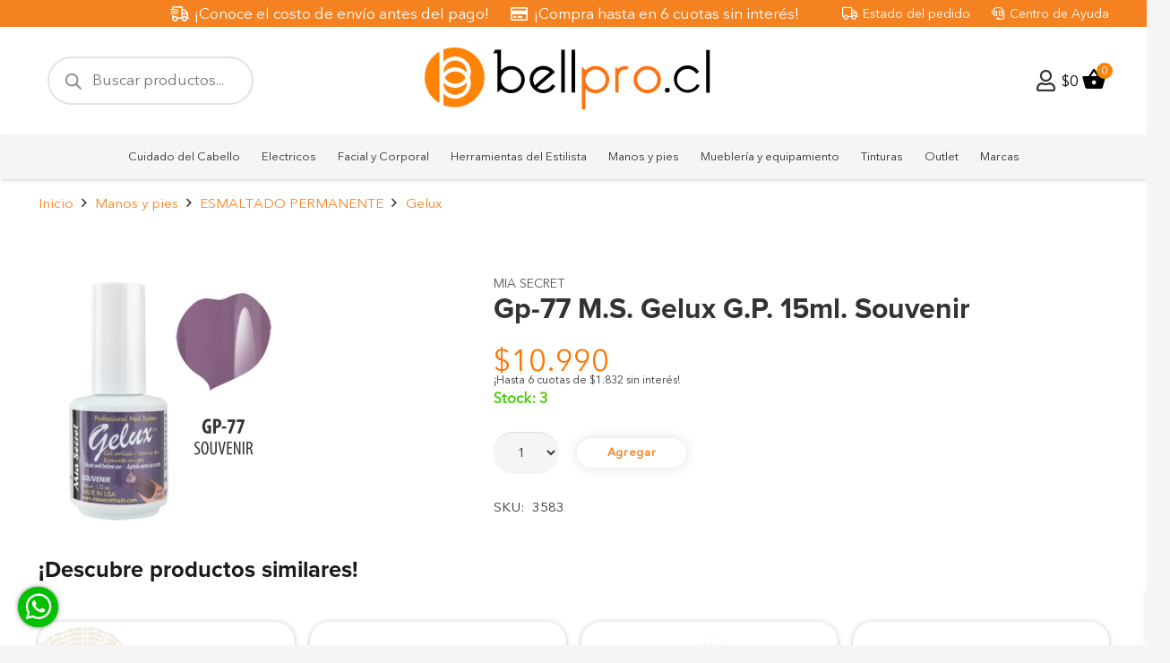

--- FILE ---
content_type: text/html; charset=UTF-8
request_url: https://bellpro.cl/producto/gp-77-m-s-gelux-g-p-15ml-souvenir/
body_size: 46920
content:
<!DOCTYPE HTML>
<html lang="es">
<head>
	<meta charset="UTF-8">
	<title>Gp-77 M.S. Gelux G.P. 15ml. Souvenir &#8211; Bellpro</title>
<meta name='robots' content='max-image-preview:large' />
<script type='application/javascript'  id='pys-version-script'>console.log('PixelYourSite Free version 11.1.3');</script>
<link rel='dns-prefetch' href='//www.googletagmanager.com' />
<link rel='dns-prefetch' href='//fonts.googleapis.com' />
<link rel="alternate" type="application/rss+xml" title="Bellpro &raquo; Feed" href="https://bellpro.cl/feed/" />
<link rel="alternate" type="application/rss+xml" title="Bellpro &raquo; Feed de los comentarios" href="https://bellpro.cl/comments/feed/" />
<link rel="alternate" type="application/rss+xml" title="Bellpro &raquo; Comentario Gp-77 M.S. Gelux G.P. 15ml. Souvenir del feed" href="https://bellpro.cl/producto/gp-77-m-s-gelux-g-p-15ml-souvenir/feed/" />
<link rel="alternate" title="oEmbed (JSON)" type="application/json+oembed" href="https://bellpro.cl/wp-json/oembed/1.0/embed?url=https%3A%2F%2Fbellpro.cl%2Fproducto%2Fgp-77-m-s-gelux-g-p-15ml-souvenir%2F" />
<link rel="alternate" title="oEmbed (XML)" type="text/xml+oembed" href="https://bellpro.cl/wp-json/oembed/1.0/embed?url=https%3A%2F%2Fbellpro.cl%2Fproducto%2Fgp-77-m-s-gelux-g-p-15ml-souvenir%2F&#038;format=xml" />
<meta name="viewport" content="width=device-width, initial-scale=1">
<meta name="SKYPE_TOOLBAR" content="SKYPE_TOOLBAR_PARSER_COMPATIBLE">
<meta name="theme-color" content="#f5f5f5">
<link rel="preload" href="https://bellpro.cl/wp-content/uploads/2022/08/Proxima-Nova-Regular.woff" as="font" type="font/woff" crossorigin><link rel="preload" href="https://bellpro.cl/wp-content/uploads/2022/08/Proxima-Nova-Bold.woff" as="font" type="font/woff" crossorigin><link rel="preload" href="https://bellpro.cl/wp-content/uploads/2022/08/josefin-sans-v25-latin-regular.woff" as="font" type="font/woff" crossorigin><link rel="preload" href="https://bellpro.cl/wp-content/uploads/2022/08/josefin-sans-v25-latin-700.woff" as="font" type="font/woff" crossorigin><link rel="preload" href="https://bellpro.cl/wp-content/uploads/2022/10/AvenirNextLTPro-Regular.woff" as="font" type="font/woff" crossorigin><style id='wp-img-auto-sizes-contain-inline-css'>
img:is([sizes=auto i],[sizes^="auto," i]){contain-intrinsic-size:3000px 1500px}
/*# sourceURL=wp-img-auto-sizes-contain-inline-css */
</style>
<style id='wp-emoji-styles-inline-css'>

	img.wp-smiley, img.emoji {
		display: inline !important;
		border: none !important;
		box-shadow: none !important;
		height: 1em !important;
		width: 1em !important;
		margin: 0 0.07em !important;
		vertical-align: -0.1em !important;
		background: none !important;
		padding: 0 !important;
	}
/*# sourceURL=wp-emoji-styles-inline-css */
</style>
<link rel='stylesheet' id='woob-bootstrap-style-css' href='https://bellpro.cl/wp-content/plugins/woo-brand/css/framework/bootstrap.css?ver=6.9' media='all' />
<link rel='stylesheet' id='woob-front-end-style-css' href='https://bellpro.cl/wp-content/plugins/woo-brand/css/front-style.css?ver=6.9' media='all' />
<link rel='stylesheet' id='photoswipe-css' href='https://bellpro.cl/wp-content/plugins/woocommerce/assets/css/photoswipe/photoswipe.min.css?ver=9.8.6' media='all' />
<link rel='stylesheet' id='photoswipe-default-skin-css' href='https://bellpro.cl/wp-content/plugins/woocommerce/assets/css/photoswipe/default-skin/default-skin.min.css?ver=9.8.6' media='all' />
<style id='woocommerce-inline-inline-css'>
.woocommerce form .form-row .required { visibility: visible; }
/*# sourceURL=woocommerce-inline-inline-css */
</style>
<link rel='stylesheet' id='brands-styles-css' href='https://bellpro.cl/wp-content/plugins/woocommerce/assets/css/brands.css?ver=9.8.6' media='all' />
<link rel='stylesheet' id='dgwt-wcas-style-css' href='https://bellpro.cl/wp-content/plugins/ajax-search-for-woocommerce-premium/assets/css/style.min.css?ver=1.27.0' media='all' />
<link rel='stylesheet' id='xoo-wsc-fonts-css' href='https://bellpro.cl/wp-content/plugins/side-cart-woocommerce/assets/css/xoo-wsc-fonts.css?ver=2.6.5' media='all' />
<link rel='stylesheet' id='xoo-wsc-style-css' href='https://bellpro.cl/wp-content/plugins/side-cart-woocommerce/assets/css/xoo-wsc-style.css?ver=2.6.5' media='all' />
<style id='xoo-wsc-style-inline-css'>
a.xoo-wsc-ft-btn:nth-child(1){
		grid-column: 1/-1;
	}


 

.xoo-wsc-footer{
	background-color: #ffffff;
	color: #000000;
	padding: 10px 20px;
	box-shadow: 0 -1px 10px #0000001a;
}

.xoo-wsc-footer, .xoo-wsc-footer a, .xoo-wsc-footer .amount{
	font-size: 18px;
}

.xoo-wsc-btn .amount{
	color: #000000}

.xoo-wsc-btn:hover .amount{
	color: #000000;
}

.xoo-wsc-ft-buttons-cont{
	grid-template-columns: 2fr 2fr;
}

.xoo-wsc-basket{
	bottom: 75px;
	right: 15px;
	background-color: #ffffff;
	color: #000000;
	box-shadow: 0 1px 4px 0;
	border-radius: 50%;
	display: none;
	width: 60px;
	height: 60px;
}


.xoo-wsc-bki{
	font-size: 30px}

.xoo-wsc-items-count{
	top: -12px;
	left: -12px;
}

.xoo-wsc-items-count{
	background-color: #000000;
	color: #ffffff;
}

.xoo-wsc-container, .xoo-wsc-slider{
	max-width: 420px;
	right: -420px;
	top: 0;bottom: 0;
	bottom: 0;
	font-family: }


.xoo-wsc-cart-active .xoo-wsc-container, .xoo-wsc-slider-active .xoo-wsc-slider{
	right: 0;
}


.xoo-wsc-cart-active .xoo-wsc-basket{
	right: 420px;
}

.xoo-wsc-slider{
	right: -420px;
}

span.xoo-wsch-close {
    font-size: 16px;
    right: 10px;
}

.xoo-wsch-top{
	justify-content: center;
}

.xoo-wsch-text{
	font-size: 20px;
}

.xoo-wsc-header{
	color: #000000;
	background-color: #ffffff;
	border-bottom: 2px solid #eee;
}


.xoo-wsc-body{
	background-color: #ffffff;
}

.xoo-wsc-products:not(.xoo-wsc-pattern-card), .xoo-wsc-products:not(.xoo-wsc-pattern-card) span.amount, .xoo-wsc-products:not(.xoo-wsc-pattern-card) a{
	font-size: 18px;
	color: #000000;
}

.xoo-wsc-products:not(.xoo-wsc-pattern-card) .xoo-wsc-product{
	padding: 20px 15px;
	margin: 0;
	border-radius: 0px;
	box-shadow: 0 0;
	background-color: transparent;
}

.xoo-wsc-sum-col{
	justify-content: center;
}


/** Shortcode **/
.xoo-wsc-sc-count{
	background-color: #000000;
	color: #ffffff;
}

.xoo-wsc-sc-bki{
	font-size: 28px;
	color: #000000;
}
.xoo-wsc-sc-cont{
	color: #000000;
}

.added_to_cart{
	display: none!important;
}

.xoo-wsc-product dl.variation {
	display: block;
}


.xoo-wsc-product-cont{
	padding: 10px 10px;
}

.xoo-wsc-products:not(.xoo-wsc-pattern-card) .xoo-wsc-img-col{
	width: 30%;
}

.xoo-wsc-pattern-card .xoo-wsc-img-col img{
	max-width: 100%;
	height: auto;
}

.xoo-wsc-products:not(.xoo-wsc-pattern-card) .xoo-wsc-sum-col{
	width: 70%;
}

.xoo-wsc-pattern-card .xoo-wsc-product-cont{
	width: 50% 
}

@media only screen and (max-width: 600px) {
	.xoo-wsc-pattern-card .xoo-wsc-product-cont  {
		width: 50%;
	}
}


.xoo-wsc-pattern-card .xoo-wsc-product{
	border: 0;
	box-shadow: 0px 10px 15px -12px #0000001a;
}


.xoo-wsc-sm-front{
	background-color: #eee;
}
.xoo-wsc-pattern-card, .xoo-wsc-sm-front{
	border-bottom-left-radius: 5px;
	border-bottom-right-radius: 5px;
}
.xoo-wsc-pattern-card, .xoo-wsc-img-col img, .xoo-wsc-img-col, .xoo-wsc-sm-back-cont{
	border-top-left-radius: 5px;
	border-top-right-radius: 5px;
}
.xoo-wsc-sm-back{
	background-color: #fff;
}
.xoo-wsc-pattern-card, .xoo-wsc-pattern-card a, .xoo-wsc-pattern-card .amount{
	font-size: 18px;
}

.xoo-wsc-sm-front, .xoo-wsc-sm-front a, .xoo-wsc-sm-front .amount{
	color: #000;
}

.xoo-wsc-sm-back, .xoo-wsc-sm-back a, .xoo-wsc-sm-back .amount{
	color: #000;
}


.magictime {
    animation-duration: 0.5s;
}


/*# sourceURL=xoo-wsc-style-inline-css */
</style>
<link rel='stylesheet' id='us-fonts-css' href='https://fonts.googleapis.com/css?family=Source+Sans+3%3A300%2C400%2C600%2C700&#038;display=swap&#038;ver=6.9' media='all' />
<link rel='stylesheet' id='us-theme-css' href='https://bellpro.cl/wp-content/uploads/us-assets/bellpro.cl.css?ver=16c76fd6' media='all' />
<link rel='stylesheet' id='theme-style-css' href='https://bellpro.cl/wp-content/themes/bellpro/style.css?ver=8.30' media='all' />
<script id="jquery-core-js-extra">
var pysFacebookRest = {"restApiUrl":"https://bellpro.cl/wp-json/pys-facebook/v1/event","debug":""};
//# sourceURL=jquery-core-js-extra
</script>
<script src="https://bellpro.cl/wp-includes/js/jquery/jquery.min.js?ver=3.7.1" id="jquery-core-js"></script>
<script src="https://bellpro.cl/wp-content/plugins/dynamic-menu-mw/js/custom.js?ver=1" id="custom_js-js"></script>
<script src="https://bellpro.cl/wp-content/plugins/woocommerce/assets/js/jquery-blockui/jquery.blockUI.min.js?ver=2.7.0-wc.9.8.6" id="jquery-blockui-js" data-wp-strategy="defer"></script>
<script id="wc-add-to-cart-js-extra">
var wc_add_to_cart_params = {"ajax_url":"/wp-admin/admin-ajax.php","wc_ajax_url":"/?wc-ajax=%%endpoint%%","i18n_view_cart":"Ver carrito","cart_url":"https://bellpro.cl/cart/","is_cart":"","cart_redirect_after_add":"no"};
//# sourceURL=wc-add-to-cart-js-extra
</script>
<script src="https://bellpro.cl/wp-content/plugins/woocommerce/assets/js/frontend/add-to-cart.min.js?ver=9.8.6" id="wc-add-to-cart-js" defer data-wp-strategy="defer"></script>
<script src="https://bellpro.cl/wp-content/plugins/woocommerce/assets/js/zoom/jquery.zoom.min.js?ver=1.7.21-wc.9.8.6" id="zoom-js" defer data-wp-strategy="defer"></script>
<script src="https://bellpro.cl/wp-content/plugins/woocommerce/assets/js/flexslider/jquery.flexslider.min.js?ver=2.7.2-wc.9.8.6" id="flexslider-js" defer data-wp-strategy="defer"></script>
<script src="https://bellpro.cl/wp-content/plugins/woocommerce/assets/js/photoswipe/photoswipe.min.js?ver=4.1.1-wc.9.8.6" id="photoswipe-js" defer data-wp-strategy="defer"></script>
<script src="https://bellpro.cl/wp-content/plugins/woocommerce/assets/js/photoswipe/photoswipe-ui-default.min.js?ver=4.1.1-wc.9.8.6" id="photoswipe-ui-default-js" defer data-wp-strategy="defer"></script>
<script id="wc-single-product-js-extra">
var wc_single_product_params = {"i18n_required_rating_text":"Por favor elige una puntuaci\u00f3n","i18n_rating_options":["1 de 5 estrellas","2 de 5 estrellas","3 de 5 estrellas","4 de 5 estrellas","5 de 5 estrellas"],"i18n_product_gallery_trigger_text":"Ver galer\u00eda de im\u00e1genes a pantalla completa","review_rating_required":"yes","flexslider":{"rtl":false,"animation":"slide","smoothHeight":true,"directionNav":false,"controlNav":"thumbnails","slideshow":false,"animationSpeed":500,"animationLoop":false,"allowOneSlide":false},"zoom_enabled":"1","zoom_options":[],"photoswipe_enabled":"1","photoswipe_options":{"shareEl":false,"closeOnScroll":false,"history":false,"hideAnimationDuration":0,"showAnimationDuration":0},"flexslider_enabled":"1"};
//# sourceURL=wc-single-product-js-extra
</script>
<script src="https://bellpro.cl/wp-content/plugins/woocommerce/assets/js/frontend/single-product.min.js?ver=9.8.6" id="wc-single-product-js" defer data-wp-strategy="defer"></script>
<script src="https://bellpro.cl/wp-content/plugins/woocommerce/assets/js/js-cookie/js.cookie.min.js?ver=2.1.4-wc.9.8.6" id="js-cookie-js" data-wp-strategy="defer"></script>
<script src="https://bellpro.cl/wp-content/plugins/pixelyoursite/dist/scripts/jquery.bind-first-0.2.3.min.js?ver=6.9" id="jquery-bind-first-js"></script>
<script src="https://bellpro.cl/wp-content/plugins/pixelyoursite/dist/scripts/js.cookie-2.1.3.min.js?ver=2.1.3" id="js-cookie-pys-js"></script>
<script src="https://bellpro.cl/wp-content/plugins/pixelyoursite/dist/scripts/tld.min.js?ver=2.3.1" id="js-tld-js"></script>
<script id="pys-js-extra">
var pysOptions = {"staticEvents":{"facebook":{"woo_view_content":[{"delay":0,"type":"static","name":"ViewContent","pixelIds":["1223551979182328"],"eventID":"a004fd3a-6edf-491c-902e-06d7282cd1bf","params":{"content_ids":["21797"],"content_type":"product","content_name":"Gp-77 M.S. Gelux G.P. 15ml. Souvenir","category_name":"ESMALTADO PERMANENTE, Gelux, Manos y pies","value":"10990","currency":"CLP","contents":[{"id":"21797","quantity":1}],"product_price":"10990","page_title":"Gp-77 M.S. Gelux G.P. 15ml. Souvenir","post_type":"product","post_id":21797,"plugin":"PixelYourSite","user_role":"guest","event_url":"bellpro.cl/producto/gp-77-m-s-gelux-g-p-15ml-souvenir/"},"e_id":"woo_view_content","ids":[],"hasTimeWindow":false,"timeWindow":0,"woo_order":"","edd_order":""}],"init_event":[{"delay":0,"type":"static","ajaxFire":false,"name":"PageView","pixelIds":["1223551979182328"],"eventID":"1af483f5-9b21-4372-bfe3-a9e828bfeab3","params":{"page_title":"Gp-77 M.S. Gelux G.P. 15ml. Souvenir","post_type":"product","post_id":21797,"plugin":"PixelYourSite","user_role":"guest","event_url":"bellpro.cl/producto/gp-77-m-s-gelux-g-p-15ml-souvenir/"},"e_id":"init_event","ids":[],"hasTimeWindow":false,"timeWindow":0,"woo_order":"","edd_order":""}]}},"dynamicEvents":{"automatic_event_form":{"facebook":{"delay":0,"type":"dyn","name":"Form","pixelIds":["1223551979182328"],"eventID":"66f9d603-ce5a-4e7a-bc5e-c2c364ee1a36","params":{"page_title":"Gp-77 M.S. Gelux G.P. 15ml. Souvenir","post_type":"product","post_id":21797,"plugin":"PixelYourSite","user_role":"guest","event_url":"bellpro.cl/producto/gp-77-m-s-gelux-g-p-15ml-souvenir/"},"e_id":"automatic_event_form","ids":[],"hasTimeWindow":false,"timeWindow":0,"woo_order":"","edd_order":""}},"automatic_event_download":{"facebook":{"delay":0,"type":"dyn","name":"Download","extensions":["","doc","exe","js","pdf","ppt","tgz","zip","xls"],"pixelIds":["1223551979182328"],"eventID":"be627144-cbeb-423e-8d53-717119d7b002","params":{"page_title":"Gp-77 M.S. Gelux G.P. 15ml. Souvenir","post_type":"product","post_id":21797,"plugin":"PixelYourSite","user_role":"guest","event_url":"bellpro.cl/producto/gp-77-m-s-gelux-g-p-15ml-souvenir/"},"e_id":"automatic_event_download","ids":[],"hasTimeWindow":false,"timeWindow":0,"woo_order":"","edd_order":""}},"automatic_event_comment":{"facebook":{"delay":0,"type":"dyn","name":"Comment","pixelIds":["1223551979182328"],"eventID":"5b21764f-1114-4092-8bed-777e23b6e4ca","params":{"page_title":"Gp-77 M.S. Gelux G.P. 15ml. Souvenir","post_type":"product","post_id":21797,"plugin":"PixelYourSite","user_role":"guest","event_url":"bellpro.cl/producto/gp-77-m-s-gelux-g-p-15ml-souvenir/"},"e_id":"automatic_event_comment","ids":[],"hasTimeWindow":false,"timeWindow":0,"woo_order":"","edd_order":""}},"automatic_event_scroll":{"facebook":{"delay":0,"type":"dyn","name":"PageScroll","scroll_percent":30,"pixelIds":["1223551979182328"],"eventID":"41be5f59-1569-4fce-888b-45f42e37e526","params":{"page_title":"Gp-77 M.S. Gelux G.P. 15ml. Souvenir","post_type":"product","post_id":21797,"plugin":"PixelYourSite","user_role":"guest","event_url":"bellpro.cl/producto/gp-77-m-s-gelux-g-p-15ml-souvenir/"},"e_id":"automatic_event_scroll","ids":[],"hasTimeWindow":false,"timeWindow":0,"woo_order":"","edd_order":""}},"automatic_event_time_on_page":{"facebook":{"delay":0,"type":"dyn","name":"TimeOnPage","time_on_page":30,"pixelIds":["1223551979182328"],"eventID":"1b16aa24-2f64-4405-ac3e-2994ffbbb518","params":{"page_title":"Gp-77 M.S. Gelux G.P. 15ml. Souvenir","post_type":"product","post_id":21797,"plugin":"PixelYourSite","user_role":"guest","event_url":"bellpro.cl/producto/gp-77-m-s-gelux-g-p-15ml-souvenir/"},"e_id":"automatic_event_time_on_page","ids":[],"hasTimeWindow":false,"timeWindow":0,"woo_order":"","edd_order":""}}},"triggerEvents":[],"triggerEventTypes":[],"facebook":{"pixelIds":["1223551979182328"],"advancedMatching":{"external_id":"edeecfcfdeefeafdbdfbdaabeb"},"advancedMatchingEnabled":true,"removeMetadata":false,"wooVariableAsSimple":false,"serverApiEnabled":true,"wooCRSendFromServer":false,"send_external_id":null,"enabled_medical":false,"do_not_track_medical_param":["event_url","post_title","page_title","landing_page","content_name","categories","category_name","tags"],"meta_ldu":false},"debug":"","siteUrl":"https://bellpro.cl","ajaxUrl":"https://bellpro.cl/wp-admin/admin-ajax.php","ajax_event":"95a15c044e","enable_remove_download_url_param":"1","cookie_duration":"7","last_visit_duration":"60","enable_success_send_form":"","ajaxForServerEvent":"1","ajaxForServerStaticEvent":"1","useSendBeacon":"1","send_external_id":"1","external_id_expire":"180","track_cookie_for_subdomains":"1","google_consent_mode":"1","gdpr":{"ajax_enabled":false,"all_disabled_by_api":false,"facebook_disabled_by_api":false,"analytics_disabled_by_api":false,"google_ads_disabled_by_api":false,"pinterest_disabled_by_api":false,"bing_disabled_by_api":false,"externalID_disabled_by_api":false,"facebook_prior_consent_enabled":true,"analytics_prior_consent_enabled":true,"google_ads_prior_consent_enabled":null,"pinterest_prior_consent_enabled":true,"bing_prior_consent_enabled":true,"cookiebot_integration_enabled":false,"cookiebot_facebook_consent_category":"marketing","cookiebot_analytics_consent_category":"statistics","cookiebot_tiktok_consent_category":"marketing","cookiebot_google_ads_consent_category":"marketing","cookiebot_pinterest_consent_category":"marketing","cookiebot_bing_consent_category":"marketing","consent_magic_integration_enabled":false,"real_cookie_banner_integration_enabled":false,"cookie_notice_integration_enabled":false,"cookie_law_info_integration_enabled":false,"analytics_storage":{"enabled":true,"value":"granted","filter":false},"ad_storage":{"enabled":true,"value":"granted","filter":false},"ad_user_data":{"enabled":true,"value":"granted","filter":false},"ad_personalization":{"enabled":true,"value":"granted","filter":false}},"cookie":{"disabled_all_cookie":false,"disabled_start_session_cookie":false,"disabled_advanced_form_data_cookie":false,"disabled_landing_page_cookie":false,"disabled_first_visit_cookie":false,"disabled_trafficsource_cookie":false,"disabled_utmTerms_cookie":false,"disabled_utmId_cookie":false},"tracking_analytics":{"TrafficSource":"direct","TrafficLanding":"undefined","TrafficUtms":[],"TrafficUtmsId":[]},"GATags":{"ga_datalayer_type":"default","ga_datalayer_name":"dataLayerPYS"},"woo":{"enabled":true,"enabled_save_data_to_orders":false,"addToCartOnButtonEnabled":true,"addToCartOnButtonValueEnabled":true,"addToCartOnButtonValueOption":"price","singleProductId":21797,"removeFromCartSelector":"form.woocommerce-cart-form .remove","addToCartCatchMethod":"add_cart_hook","is_order_received_page":false,"containOrderId":false},"edd":{"enabled":false},"cache_bypass":"1768821010"};
//# sourceURL=pys-js-extra
</script>
<script src="https://bellpro.cl/wp-content/plugins/pixelyoursite/dist/scripts/public.js?ver=11.1.3" id="pys-js"></script>

<!-- Fragmento de código de la etiqueta de Google (gtag.js) añadida por Site Kit -->
<!-- Fragmento de código de Google Analytics añadido por Site Kit -->
<script src="https://www.googletagmanager.com/gtag/js?id=GT-NNM8VDH" id="google_gtagjs-js" async></script>
<script id="google_gtagjs-js-after">
window.dataLayer = window.dataLayer || [];function gtag(){dataLayer.push(arguments);}
gtag("set","linker",{"domains":["bellpro.cl"]});
gtag("js", new Date());
gtag("set", "developer_id.dZTNiMT", true);
gtag("config", "GT-NNM8VDH");
 window._googlesitekit = window._googlesitekit || {}; window._googlesitekit.throttledEvents = []; window._googlesitekit.gtagEvent = (name, data) => { var key = JSON.stringify( { name, data } ); if ( !! window._googlesitekit.throttledEvents[ key ] ) { return; } window._googlesitekit.throttledEvents[ key ] = true; setTimeout( () => { delete window._googlesitekit.throttledEvents[ key ]; }, 5 ); gtag( "event", name, { ...data, event_source: "site-kit" } ); }; 
//# sourceURL=google_gtagjs-js-after
</script>
<link rel="https://api.w.org/" href="https://bellpro.cl/wp-json/" /><link rel="alternate" title="JSON" type="application/json" href="https://bellpro.cl/wp-json/wp/v2/product/21797" /><link rel="EditURI" type="application/rsd+xml" title="RSD" href="https://bellpro.cl/xmlrpc.php?rsd" />
<meta name="generator" content="WordPress 6.9" />
<meta name="generator" content="WooCommerce 9.8.6" />
<link rel="canonical" href="https://bellpro.cl/producto/gp-77-m-s-gelux-g-p-15ml-souvenir/" />
<link rel='shortlink' href='https://bellpro.cl/?p=21797' />
<meta name="generator" content="Site Kit by Google 1.170.0" /><style>
	.woocommerce button[name="update_cart"],
	.woocommerce input[name="update_cart"] {
		display: none;
	}</style>		<style>
			.dgwt-wcas-ico-magnifier,.dgwt-wcas-ico-magnifier-handler{max-width:20px}.dgwt-wcas-search-wrapp{max-width:600px}.dgwt-wcas-search-wrapp .dgwt-wcas-sf-wrapp input[type=search].dgwt-wcas-search-input,.dgwt-wcas-search-wrapp .dgwt-wcas-sf-wrapp input[type=search].dgwt-wcas-search-input:hover,.dgwt-wcas-search-wrapp .dgwt-wcas-sf-wrapp input[type=search].dgwt-wcas-search-input:focus{background-color:#fff;color:#0a0a0a;border-color:#e2e2e2}.dgwt-wcas-sf-wrapp input[type=search].dgwt-wcas-search-input::placeholder{color:#0a0a0a;opacity:.3}.dgwt-wcas-sf-wrapp input[type=search].dgwt-wcas-search-input::-webkit-input-placeholder{color:#0a0a0a;opacity:.3}.dgwt-wcas-sf-wrapp input[type=search].dgwt-wcas-search-input:-moz-placeholder{color:#0a0a0a;opacity:.3}.dgwt-wcas-sf-wrapp input[type=search].dgwt-wcas-search-input::-moz-placeholder{color:#0a0a0a;opacity:.3}.dgwt-wcas-sf-wrapp input[type=search].dgwt-wcas-search-input:-ms-input-placeholder{color:#0a0a0a}.dgwt-wcas-no-submit.dgwt-wcas-search-wrapp .dgwt-wcas-ico-magnifier path,.dgwt-wcas-search-wrapp .dgwt-wcas-close path{fill:#0a0a0a}.dgwt-wcas-loader-circular-path{stroke:#0a0a0a}.dgwt-wcas-preloader{opacity:.6}.dgwt-wcas-search-wrapp .dgwt-wcas-sf-wrapp .dgwt-wcas-search-submit::before{}.dgwt-wcas-search-wrapp .dgwt-wcas-sf-wrapp .dgwt-wcas-search-submit:hover::before,.dgwt-wcas-search-wrapp .dgwt-wcas-sf-wrapp .dgwt-wcas-search-submit:focus::before{}.dgwt-wcas-search-wrapp .dgwt-wcas-sf-wrapp .dgwt-wcas-search-submit,.dgwt-wcas-om-bar .dgwt-wcas-om-return{color:#878787}.dgwt-wcas-search-wrapp .dgwt-wcas-ico-magnifier,.dgwt-wcas-search-wrapp .dgwt-wcas-sf-wrapp .dgwt-wcas-search-submit svg path,.dgwt-wcas-om-bar .dgwt-wcas-om-return svg path{fill:#878787}		</style>
			<style>
		.w-search.layout_modern .w-search-close {

		}

		.w-search.layout_modern .w-search-close {
			color: rgba(0, 0, 0, 0.5) !important;
		}

		.w-search.layout_modern .dgwt-wcas-close {
			display: none;
		}

		.w-search.layout_modern .dgwt-wcas-preloader {
			right: 20px;
		}

		.w-search.layout_fullscreen .w-form-row-field {
			top: 48px;
		}
	</style>
			<script id="us_add_no_touch">
			if ( ! /Android|webOS|iPhone|iPad|iPod|BlackBerry|IEMobile|Opera Mini/i.test( navigator.userAgent ) ) {
				document.documentElement.classList.add( "no-touch" );
			}
		</script>
				<script id="us_color_scheme_switch_class">
			if ( document.cookie.includes( "us_color_scheme_switch_is_on=true" ) ) {
				document.documentElement.classList.add( "us-color-scheme-on" );
			}
		</script>
			<noscript><style>.woocommerce-product-gallery{ opacity: 1 !important; }</style></noscript>
	
<!-- Meta Pixel Code -->
<script type='text/javascript'>
!function(f,b,e,v,n,t,s){if(f.fbq)return;n=f.fbq=function(){n.callMethod?
n.callMethod.apply(n,arguments):n.queue.push(arguments)};if(!f._fbq)f._fbq=n;
n.push=n;n.loaded=!0;n.version='2.0';n.queue=[];t=b.createElement(e);t.async=!0;
t.src=v;s=b.getElementsByTagName(e)[0];s.parentNode.insertBefore(t,s)}(window,
document,'script','https://connect.facebook.net/en_US/fbevents.js');
</script>
<!-- End Meta Pixel Code -->
<script type='text/javascript'>var url = window.location.origin + '?ob=open-bridge';
            fbq('set', 'openbridge', '662454909315682', url);
fbq('init', '662454909315682', {}, {
    "agent": "wordpress-6.9-4.1.5"
})</script><script type='text/javascript'>
    fbq('track', 'PageView', []);
  </script>
<!-- Google Tag Manager -->
<script>(function(w,d,s,l,i){w[l]=w[l]||[];w[l].push({'gtm.start':
new Date().getTime(),event:'gtm.js'});var f=d.getElementsByTagName(s)[0],
j=d.createElement(s),dl=l!='dataLayer'?'&l='+l:'';j.async=true;j.src=
'https://www.googletagmanager.com/gtm.js?id='+i+dl;f.parentNode.insertBefore(j,f);
})(window,document,'script','dataLayer','GTM-W4P2LKMV');</script>
<!-- End Google Tag Manager -->
<meta name="generator" content="Powered by Slider Revolution 6.6.15 - responsive, Mobile-Friendly Slider Plugin for WordPress with comfortable drag and drop interface." />
<link rel="icon" href="https://bellpro.cl/wp-content/uploads/2022/07/sello-bellpro-png-115x116.png" sizes="32x32" />
<link rel="icon" href="https://bellpro.cl/wp-content/uploads/2022/07/sello-bellpro-png.png" sizes="192x192" />
<link rel="apple-touch-icon" href="https://bellpro.cl/wp-content/uploads/2022/07/sello-bellpro-png.png" />
<meta name="msapplication-TileImage" content="https://bellpro.cl/wp-content/uploads/2022/07/sello-bellpro-png.png" />
<script>function setREVStartSize(e){
			//window.requestAnimationFrame(function() {
				window.RSIW = window.RSIW===undefined ? window.innerWidth : window.RSIW;
				window.RSIH = window.RSIH===undefined ? window.innerHeight : window.RSIH;
				try {
					var pw = document.getElementById(e.c).parentNode.offsetWidth,
						newh;
					pw = pw===0 || isNaN(pw) || (e.l=="fullwidth" || e.layout=="fullwidth") ? window.RSIW : pw;
					e.tabw = e.tabw===undefined ? 0 : parseInt(e.tabw);
					e.thumbw = e.thumbw===undefined ? 0 : parseInt(e.thumbw);
					e.tabh = e.tabh===undefined ? 0 : parseInt(e.tabh);
					e.thumbh = e.thumbh===undefined ? 0 : parseInt(e.thumbh);
					e.tabhide = e.tabhide===undefined ? 0 : parseInt(e.tabhide);
					e.thumbhide = e.thumbhide===undefined ? 0 : parseInt(e.thumbhide);
					e.mh = e.mh===undefined || e.mh=="" || e.mh==="auto" ? 0 : parseInt(e.mh,0);
					if(e.layout==="fullscreen" || e.l==="fullscreen")
						newh = Math.max(e.mh,window.RSIH);
					else{
						e.gw = Array.isArray(e.gw) ? e.gw : [e.gw];
						for (var i in e.rl) if (e.gw[i]===undefined || e.gw[i]===0) e.gw[i] = e.gw[i-1];
						e.gh = e.el===undefined || e.el==="" || (Array.isArray(e.el) && e.el.length==0)? e.gh : e.el;
						e.gh = Array.isArray(e.gh) ? e.gh : [e.gh];
						for (var i in e.rl) if (e.gh[i]===undefined || e.gh[i]===0) e.gh[i] = e.gh[i-1];
											
						var nl = new Array(e.rl.length),
							ix = 0,
							sl;
						e.tabw = e.tabhide>=pw ? 0 : e.tabw;
						e.thumbw = e.thumbhide>=pw ? 0 : e.thumbw;
						e.tabh = e.tabhide>=pw ? 0 : e.tabh;
						e.thumbh = e.thumbhide>=pw ? 0 : e.thumbh;
						for (var i in e.rl) nl[i] = e.rl[i]<window.RSIW ? 0 : e.rl[i];
						sl = nl[0];
						for (var i in nl) if (sl>nl[i] && nl[i]>0) { sl = nl[i]; ix=i;}
						var m = pw>(e.gw[ix]+e.tabw+e.thumbw) ? 1 : (pw-(e.tabw+e.thumbw)) / (e.gw[ix]);
						newh =  (e.gh[ix] * m) + (e.tabh + e.thumbh);
					}
					var el = document.getElementById(e.c);
					if (el!==null && el) el.style.height = newh+"px";
					el = document.getElementById(e.c+"_wrapper");
					if (el!==null && el) {
						el.style.height = newh+"px";
						el.style.display = "block";
					}
				} catch(e){
					console.log("Failure at Presize of Slider:" + e)
				}
			//});
		  };</script>
		<style id="us-icon-fonts">@font-face{font-display:block;font-style:normal;font-family:"fontawesome";font-weight:400;src:url("https://bellpro.cl/wp-content/themes/Impreza/fonts/fa-regular-400.woff2?ver=8.30") format("woff2")}.far{font-family:"fontawesome";font-weight:400}@font-face{font-display:block;font-style:normal;font-family:"Font Awesome 5 Brands";font-weight:400;src:url("https://bellpro.cl/wp-content/themes/Impreza/fonts/fa-brands-400.woff2?ver=8.30") format("woff2")}.fab{font-family:"Font Awesome 5 Brands";font-weight:400}</style>
				<style id="us-current-header-css"> .l-subheader.at_top,.l-subheader.at_top .w-dropdown-list,.l-subheader.at_top .type_mobile .w-nav-list.level_1{background:#f58220;color:#ffffff}.no-touch .l-subheader.at_top a:hover,.no-touch .l-header.bg_transparent .l-subheader.at_top .w-dropdown.opened a:hover{color:#ffffff}.l-header.bg_transparent:not(.sticky) .l-subheader.at_top{background:#f58220;color:var(--color-header-top-transparent-text)}.no-touch .l-header.bg_transparent:not(.sticky) .at_top .w-cart-link:hover,.no-touch .l-header.bg_transparent:not(.sticky) .at_top .w-text a:hover,.no-touch .l-header.bg_transparent:not(.sticky) .at_top .w-html a:hover,.no-touch .l-header.bg_transparent:not(.sticky) .at_top .w-nav>a:hover,.no-touch .l-header.bg_transparent:not(.sticky) .at_top .w-menu a:hover,.no-touch .l-header.bg_transparent:not(.sticky) .at_top .w-search>a:hover,.no-touch .l-header.bg_transparent:not(.sticky) .at_top .w-dropdown a:hover,.no-touch .l-header.bg_transparent:not(.sticky) .at_top .type_desktop .menu-item.level_1:hover>a{color:var(--color-header-transparent-text-hover)}.l-subheader.at_middle,.l-subheader.at_middle .w-dropdown-list,.l-subheader.at_middle .type_mobile .w-nav-list.level_1{background:var(--color-header-middle-bg);color:var(--color-header-middle-text)}.no-touch .l-subheader.at_middle a:hover,.no-touch .l-header.bg_transparent .l-subheader.at_middle .w-dropdown.opened a:hover{color:var(--color-header-middle-text-hover)}.l-header.bg_transparent:not(.sticky) .l-subheader.at_middle{background:var(--color-header-transparent-bg);color:var(--color-header-transparent-text)}.no-touch .l-header.bg_transparent:not(.sticky) .at_middle .w-cart-link:hover,.no-touch .l-header.bg_transparent:not(.sticky) .at_middle .w-text a:hover,.no-touch .l-header.bg_transparent:not(.sticky) .at_middle .w-html a:hover,.no-touch .l-header.bg_transparent:not(.sticky) .at_middle .w-nav>a:hover,.no-touch .l-header.bg_transparent:not(.sticky) .at_middle .w-menu a:hover,.no-touch .l-header.bg_transparent:not(.sticky) .at_middle .w-search>a:hover,.no-touch .l-header.bg_transparent:not(.sticky) .at_middle .w-dropdown a:hover,.no-touch .l-header.bg_transparent:not(.sticky) .at_middle .type_desktop .menu-item.level_1:hover>a{color:var(--color-header-transparent-text-hover)}.l-subheader.at_bottom,.l-subheader.at_bottom .w-dropdown-list,.l-subheader.at_bottom .type_mobile .w-nav-list.level_1{background:#f5f5f5;color:var(--color-header-middle-text)}.no-touch .l-subheader.at_bottom a:hover,.no-touch .l-header.bg_transparent .l-subheader.at_bottom .w-dropdown.opened a:hover{color:var(--color-header-middle-text-hover)}.l-header.bg_transparent:not(.sticky) .l-subheader.at_bottom{background:var(--color-header-transparent-bg);color:var(--color-header-transparent-text)}.no-touch .l-header.bg_transparent:not(.sticky) .at_bottom .w-cart-link:hover,.no-touch .l-header.bg_transparent:not(.sticky) .at_bottom .w-text a:hover,.no-touch .l-header.bg_transparent:not(.sticky) .at_bottom .w-html a:hover,.no-touch .l-header.bg_transparent:not(.sticky) .at_bottom .w-nav>a:hover,.no-touch .l-header.bg_transparent:not(.sticky) .at_bottom .w-menu a:hover,.no-touch .l-header.bg_transparent:not(.sticky) .at_bottom .w-search>a:hover,.no-touch .l-header.bg_transparent:not(.sticky) .at_bottom .w-dropdown a:hover,.no-touch .l-header.bg_transparent:not(.sticky) .at_bottom .type_desktop .menu-item.level_1:hover>a{color:var(--color-header-transparent-text-hover)}.header_ver .l-header{background:var(--color-header-middle-bg);color:var(--color-header-middle-text)}@media (min-width:1281px){.hidden_for_default{display:none!important}.l-header{position:relative;z-index:111;width:100%}.l-subheader{margin:0 auto}.l-subheader.width_full{padding-left:1.5rem;padding-right:1.5rem}.l-subheader-h{display:flex;align-items:center;position:relative;margin:0 auto;max-width:var(--site-content-width,1200px);height:inherit}.w-header-show{display:none}.l-header.pos_fixed{position:fixed;left:0}.l-header.pos_fixed:not(.notransition) .l-subheader{transition-property:transform,background,box-shadow,line-height,height;transition-duration:.3s;transition-timing-function:cubic-bezier(.78,.13,.15,.86)}.headerinpos_bottom.sticky_first_section .l-header.pos_fixed{position:fixed!important}.header_hor .l-header.sticky_auto_hide{transition:transform .3s cubic-bezier(.78,.13,.15,.86) .1s}.header_hor .l-header.sticky_auto_hide.down{transform:translateY(-110%)}.l-header.bg_transparent:not(.sticky) .l-subheader{box-shadow:none!important;background:none}.l-header.bg_transparent~.l-main .l-section.width_full.height_auto:first-of-type>.l-section-h{padding-top:0!important;padding-bottom:0!important}.l-header.pos_static.bg_transparent{position:absolute;left:0}.l-subheader.width_full .l-subheader-h{max-width:none!important}.l-header.shadow_thin .l-subheader.at_middle,.l-header.shadow_thin .l-subheader.at_bottom{box-shadow:0 1px 0 rgba(0,0,0,0.08)}.l-header.shadow_wide .l-subheader.at_middle,.l-header.shadow_wide .l-subheader.at_bottom{box-shadow:0 3px 5px -1px rgba(0,0,0,0.1),0 2px 1px -1px rgba(0,0,0,0.05)}.header_hor .l-subheader-cell>.w-cart{margin-left:0;margin-right:0}:root{--header-height:212px;--header-sticky-height:160px}.l-header:before{content:'212'}.l-header.sticky:before{content:'160'}.l-subheader.at_top{line-height:32px;height:32px}.l-header.sticky .l-subheader.at_top{line-height:0px;height:0px;overflow:hidden}.l-subheader.at_middle{line-height:130px;height:130px}.l-header.sticky .l-subheader.at_middle{line-height:110px;height:110px}.l-subheader.at_bottom{line-height:50px;height:50px}.l-header.sticky .l-subheader.at_bottom{line-height:50px;height:50px}.l-subheader.at_top .l-subheader-cell.at_left,.l-subheader.at_top .l-subheader-cell.at_right{display:flex;flex-basis:100px}.l-subheader.at_middle .l-subheader-cell.at_left,.l-subheader.at_middle .l-subheader-cell.at_right{display:flex;flex-basis:100px}.headerinpos_above .l-header.pos_fixed{overflow:hidden;transition:transform 0.3s;transform:translate3d(0,-100%,0)}.headerinpos_above .l-header.pos_fixed.sticky{overflow:visible;transform:none}.headerinpos_above .l-header.pos_fixed~.l-section>.l-section-h,.headerinpos_above .l-header.pos_fixed~.l-main .l-section:first-of-type>.l-section-h{padding-top:0!important}.headerinpos_below .l-header.pos_fixed:not(.sticky){position:absolute;top:100%}.headerinpos_below .l-header.pos_fixed~.l-main>.l-section:first-of-type>.l-section-h{padding-top:0!important}.headerinpos_below .l-header.pos_fixed~.l-main .l-section.full_height:nth-of-type(2){min-height:100vh}.headerinpos_below .l-header.pos_fixed~.l-main>.l-section:nth-of-type(2)>.l-section-h{padding-top:var(--header-height)}.headerinpos_bottom .l-header.pos_fixed:not(.sticky){position:absolute;top:100vh}.headerinpos_bottom .l-header.pos_fixed~.l-main>.l-section:first-of-type>.l-section-h{padding-top:0!important}.headerinpos_bottom .l-header.pos_fixed~.l-main>.l-section:first-of-type>.l-section-h{padding-bottom:var(--header-height)}.headerinpos_bottom .l-header.pos_fixed.bg_transparent~.l-main .l-section.valign_center:not(.height_auto):first-of-type>.l-section-h{top:calc( var(--header-height) / 2 )}.headerinpos_bottom .l-header.pos_fixed:not(.sticky) .w-cart-dropdown,.headerinpos_bottom .l-header.pos_fixed:not(.sticky) .w-nav.type_desktop .w-nav-list.level_2{bottom:100%;transform-origin:0 100%}.headerinpos_bottom .l-header.pos_fixed:not(.sticky) .w-nav.type_mobile.m_layout_dropdown .w-nav-list.level_1{top:auto;bottom:100%;box-shadow:var(--box-shadow-up)}.headerinpos_bottom .l-header.pos_fixed:not(.sticky) .w-nav.type_desktop .w-nav-list.level_3,.headerinpos_bottom .l-header.pos_fixed:not(.sticky) .w-nav.type_desktop .w-nav-list.level_4{top:auto;bottom:0;transform-origin:0 100%}.headerinpos_bottom .l-header.pos_fixed:not(.sticky) .w-dropdown-list{top:auto;bottom:-0.4em;padding-top:0.4em;padding-bottom:2.4em}.admin-bar .l-header.pos_static.bg_solid~.l-main .l-section.full_height:first-of-type{min-height:calc( 100vh - var(--header-height) - 32px )}.admin-bar .l-header.pos_fixed:not(.sticky_auto_hide)~.l-main .l-section.full_height:not(:first-of-type){min-height:calc( 100vh - var(--header-sticky-height) - 32px )}.admin-bar.headerinpos_below .l-header.pos_fixed~.l-main .l-section.full_height:nth-of-type(2){min-height:calc(100vh - 32px)}}@media (min-width:1025px) and (max-width:1280px){.hidden_for_laptops{display:none!important}.l-header{position:relative;z-index:111;width:100%}.l-subheader{margin:0 auto}.l-subheader.width_full{padding-left:1.5rem;padding-right:1.5rem}.l-subheader-h{display:flex;align-items:center;position:relative;margin:0 auto;max-width:var(--site-content-width,1200px);height:inherit}.w-header-show{display:none}.l-header.pos_fixed{position:fixed;left:0}.l-header.pos_fixed:not(.notransition) .l-subheader{transition-property:transform,background,box-shadow,line-height,height;transition-duration:.3s;transition-timing-function:cubic-bezier(.78,.13,.15,.86)}.headerinpos_bottom.sticky_first_section .l-header.pos_fixed{position:fixed!important}.header_hor .l-header.sticky_auto_hide{transition:transform .3s cubic-bezier(.78,.13,.15,.86) .1s}.header_hor .l-header.sticky_auto_hide.down{transform:translateY(-110%)}.l-header.bg_transparent:not(.sticky) .l-subheader{box-shadow:none!important;background:none}.l-header.bg_transparent~.l-main .l-section.width_full.height_auto:first-of-type>.l-section-h{padding-top:0!important;padding-bottom:0!important}.l-header.pos_static.bg_transparent{position:absolute;left:0}.l-subheader.width_full .l-subheader-h{max-width:none!important}.l-header.shadow_thin .l-subheader.at_middle,.l-header.shadow_thin .l-subheader.at_bottom{box-shadow:0 1px 0 rgba(0,0,0,0.08)}.l-header.shadow_wide .l-subheader.at_middle,.l-header.shadow_wide .l-subheader.at_bottom{box-shadow:0 3px 5px -1px rgba(0,0,0,0.1),0 2px 1px -1px rgba(0,0,0,0.05)}.header_hor .l-subheader-cell>.w-cart{margin-left:0;margin-right:0}:root{--header-height:200px;--header-sticky-height:140px}.l-header:before{content:'200'}.l-header.sticky:before{content:'140'}.l-subheader.at_top{line-height:30px;height:30px}.l-header.sticky .l-subheader.at_top{line-height:0px;height:0px;overflow:hidden}.l-subheader.at_middle{line-height:120px;height:120px}.l-header.sticky .l-subheader.at_middle{line-height:90px;height:90px}.l-subheader.at_bottom{line-height:50px;height:50px}.l-header.sticky .l-subheader.at_bottom{line-height:50px;height:50px}.l-subheader.at_top .l-subheader-cell.at_left,.l-subheader.at_top .l-subheader-cell.at_right{display:flex;flex-basis:100px}.l-subheader.at_middle .l-subheader-cell.at_left,.l-subheader.at_middle .l-subheader-cell.at_right{display:flex;flex-basis:100px}.headerinpos_above .l-header.pos_fixed{overflow:hidden;transition:transform 0.3s;transform:translate3d(0,-100%,0)}.headerinpos_above .l-header.pos_fixed.sticky{overflow:visible;transform:none}.headerinpos_above .l-header.pos_fixed~.l-section>.l-section-h,.headerinpos_above .l-header.pos_fixed~.l-main .l-section:first-of-type>.l-section-h{padding-top:0!important}.headerinpos_below .l-header.pos_fixed:not(.sticky){position:absolute;top:100%}.headerinpos_below .l-header.pos_fixed~.l-main>.l-section:first-of-type>.l-section-h{padding-top:0!important}.headerinpos_below .l-header.pos_fixed~.l-main .l-section.full_height:nth-of-type(2){min-height:100vh}.headerinpos_below .l-header.pos_fixed~.l-main>.l-section:nth-of-type(2)>.l-section-h{padding-top:var(--header-height)}.headerinpos_bottom .l-header.pos_fixed:not(.sticky){position:absolute;top:100vh}.headerinpos_bottom .l-header.pos_fixed~.l-main>.l-section:first-of-type>.l-section-h{padding-top:0!important}.headerinpos_bottom .l-header.pos_fixed~.l-main>.l-section:first-of-type>.l-section-h{padding-bottom:var(--header-height)}.headerinpos_bottom .l-header.pos_fixed.bg_transparent~.l-main .l-section.valign_center:not(.height_auto):first-of-type>.l-section-h{top:calc( var(--header-height) / 2 )}.headerinpos_bottom .l-header.pos_fixed:not(.sticky) .w-cart-dropdown,.headerinpos_bottom .l-header.pos_fixed:not(.sticky) .w-nav.type_desktop .w-nav-list.level_2{bottom:100%;transform-origin:0 100%}.headerinpos_bottom .l-header.pos_fixed:not(.sticky) .w-nav.type_mobile.m_layout_dropdown .w-nav-list.level_1{top:auto;bottom:100%;box-shadow:var(--box-shadow-up)}.headerinpos_bottom .l-header.pos_fixed:not(.sticky) .w-nav.type_desktop .w-nav-list.level_3,.headerinpos_bottom .l-header.pos_fixed:not(.sticky) .w-nav.type_desktop .w-nav-list.level_4{top:auto;bottom:0;transform-origin:0 100%}.headerinpos_bottom .l-header.pos_fixed:not(.sticky) .w-dropdown-list{top:auto;bottom:-0.4em;padding-top:0.4em;padding-bottom:2.4em}.admin-bar .l-header.pos_static.bg_solid~.l-main .l-section.full_height:first-of-type{min-height:calc( 100vh - var(--header-height) - 32px )}.admin-bar .l-header.pos_fixed:not(.sticky_auto_hide)~.l-main .l-section.full_height:not(:first-of-type){min-height:calc( 100vh - var(--header-sticky-height) - 32px )}.admin-bar.headerinpos_below .l-header.pos_fixed~.l-main .l-section.full_height:nth-of-type(2){min-height:calc(100vh - 32px)}}@media (min-width:601px) and (max-width:1024px){.hidden_for_tablets{display:none!important}.l-subheader.at_bottom{display:none}.l-header{position:relative;z-index:111;width:100%}.l-subheader{margin:0 auto}.l-subheader.width_full{padding-left:1.5rem;padding-right:1.5rem}.l-subheader-h{display:flex;align-items:center;position:relative;margin:0 auto;max-width:var(--site-content-width,1200px);height:inherit}.w-header-show{display:none}.l-header.pos_fixed{position:fixed;left:0}.l-header.pos_fixed:not(.notransition) .l-subheader{transition-property:transform,background,box-shadow,line-height,height;transition-duration:.3s;transition-timing-function:cubic-bezier(.78,.13,.15,.86)}.headerinpos_bottom.sticky_first_section .l-header.pos_fixed{position:fixed!important}.header_hor .l-header.sticky_auto_hide{transition:transform .3s cubic-bezier(.78,.13,.15,.86) .1s}.header_hor .l-header.sticky_auto_hide.down{transform:translateY(-110%)}.l-header.bg_transparent:not(.sticky) .l-subheader{box-shadow:none!important;background:none}.l-header.bg_transparent~.l-main .l-section.width_full.height_auto:first-of-type>.l-section-h{padding-top:0!important;padding-bottom:0!important}.l-header.pos_static.bg_transparent{position:absolute;left:0}.l-subheader.width_full .l-subheader-h{max-width:none!important}.l-header.shadow_thin .l-subheader.at_middle,.l-header.shadow_thin .l-subheader.at_bottom{box-shadow:0 1px 0 rgba(0,0,0,0.08)}.l-header.shadow_wide .l-subheader.at_middle,.l-header.shadow_wide .l-subheader.at_bottom{box-shadow:0 3px 5px -1px rgba(0,0,0,0.1),0 2px 1px -1px rgba(0,0,0,0.05)}.header_hor .l-subheader-cell>.w-cart{margin-left:0;margin-right:0}:root{--header-height:110px;--header-sticky-height:60px}.l-header:before{content:'110'}.l-header.sticky:before{content:'60'}.l-subheader.at_top{line-height:30px;height:30px}.l-header.sticky .l-subheader.at_top{line-height:0px;height:0px;overflow:hidden}.l-subheader.at_middle{line-height:80px;height:80px}.l-header.sticky .l-subheader.at_middle{line-height:60px;height:60px}.l-subheader.at_bottom{line-height:50px;height:50px}.l-header.sticky .l-subheader.at_bottom{line-height:50px;height:50px}.l-subheader.at_top .l-subheader-cell.at_left,.l-subheader.at_top .l-subheader-cell.at_right{display:flex;flex-basis:100px}}@media (max-width:600px){.hidden_for_mobiles{display:none!important}.l-subheader.at_bottom{display:none}.l-header{position:relative;z-index:111;width:100%}.l-subheader{margin:0 auto}.l-subheader.width_full{padding-left:1.5rem;padding-right:1.5rem}.l-subheader-h{display:flex;align-items:center;position:relative;margin:0 auto;max-width:var(--site-content-width,1200px);height:inherit}.w-header-show{display:none}.l-header.pos_fixed{position:fixed;left:0}.l-header.pos_fixed:not(.notransition) .l-subheader{transition-property:transform,background,box-shadow,line-height,height;transition-duration:.3s;transition-timing-function:cubic-bezier(.78,.13,.15,.86)}.headerinpos_bottom.sticky_first_section .l-header.pos_fixed{position:fixed!important}.header_hor .l-header.sticky_auto_hide{transition:transform .3s cubic-bezier(.78,.13,.15,.86) .1s}.header_hor .l-header.sticky_auto_hide.down{transform:translateY(-110%)}.l-header.bg_transparent:not(.sticky) .l-subheader{box-shadow:none!important;background:none}.l-header.bg_transparent~.l-main .l-section.width_full.height_auto:first-of-type>.l-section-h{padding-top:0!important;padding-bottom:0!important}.l-header.pos_static.bg_transparent{position:absolute;left:0}.l-subheader.width_full .l-subheader-h{max-width:none!important}.l-header.shadow_thin .l-subheader.at_middle,.l-header.shadow_thin .l-subheader.at_bottom{box-shadow:0 1px 0 rgba(0,0,0,0.08)}.l-header.shadow_wide .l-subheader.at_middle,.l-header.shadow_wide .l-subheader.at_bottom{box-shadow:0 3px 5px -1px rgba(0,0,0,0.1),0 2px 1px -1px rgba(0,0,0,0.05)}.header_hor .l-subheader-cell>.w-cart{margin-left:0;margin-right:0}:root{--header-height:100px;--header-sticky-height:60px}.l-header:before{content:'100'}.l-header.sticky:before{content:'60'}.l-subheader.at_top{line-height:40px;height:40px}.l-header.sticky .l-subheader.at_top{line-height:0px;height:0px;overflow:hidden}.l-subheader.at_middle{line-height:60px;height:60px}.l-header.sticky .l-subheader.at_middle{line-height:60px;height:60px}.l-subheader.at_bottom{line-height:50px;height:50px}.l-header.sticky .l-subheader.at_bottom{line-height:50px;height:50px}.l-subheader.at_top .l-subheader-cell.at_left,.l-subheader.at_top .l-subheader-cell.at_right{display:flex;flex-basis:100px}.l-subheader.at_bottom .l-subheader-cell.at_left,.l-subheader.at_bottom .l-subheader-cell.at_right{display:flex;flex-basis:100px}}@media (min-width:1281px){.ush_image_1{height:70px!important}.l-header.sticky .ush_image_1{height:70px!important}}@media (min-width:1025px) and (max-width:1280px){.ush_image_1{height:75px!important}.l-header.sticky .ush_image_1{height:60px!important}}@media (min-width:601px) and (max-width:1024px){.ush_image_1{height:40px!important}.l-header.sticky .ush_image_1{height:40px!important}}@media (max-width:600px){.ush_image_1{height:27px!important}.l-header.sticky .ush_image_1{height:27px!important}}@media (min-width:1281px){.ush_image_2{height:85px!important}.l-header.sticky .ush_image_2{height:85px!important}}@media (min-width:1025px) and (max-width:1280px){.ush_image_2{height:40px!important}.l-header.sticky .ush_image_2{height:40px!important}}@media (min-width:601px) and (max-width:1024px){.ush_image_2{height:40px!important}.l-header.sticky .ush_image_2{height:40px!important}}@media (max-width:600px){.ush_image_2{height:40px!important}.l-header.sticky .ush_image_2{height:40px!important}}.header_hor .ush_menu_2.type_desktop .menu-item.level_1>a:not(.w-btn){padding-left:17px;padding-right:17px}.header_hor .ush_menu_2.type_desktop .menu-item.level_1>a.w-btn{margin-left:17px;margin-right:17px}.header_hor .ush_menu_2.type_desktop.align-edges>.w-nav-list.level_1{margin-left:-17px;margin-right:-17px}.header_ver .ush_menu_2.type_desktop .menu-item.level_1>a:not(.w-btn){padding-top:17px;padding-bottom:17px}.header_ver .ush_menu_2.type_desktop .menu-item.level_1>a.w-btn{margin-top:17px;margin-bottom:17px}.ush_menu_2.type_desktop .menu-item:not(.level_1){font-size:1rem}.ush_menu_2.type_mobile .w-nav-anchor.level_1,.ush_menu_2.type_mobile .w-nav-anchor.level_1 + .w-nav-arrow{font-size:1.1rem}.ush_menu_2.type_mobile .w-nav-anchor:not(.level_1),.ush_menu_2.type_mobile .w-nav-anchor:not(.level_1) + .w-nav-arrow{font-size:0.9rem}@media (min-width:1281px){.ush_menu_2 .w-nav-icon{font-size:36px}}@media (min-width:1025px) and (max-width:1280px){.ush_menu_2 .w-nav-icon{font-size:32px}}@media (min-width:601px) and (max-width:1024px){.ush_menu_2 .w-nav-icon{font-size:28px}}@media (max-width:600px){.ush_menu_2 .w-nav-icon{font-size:24px}}.ush_menu_2 .w-nav-icon>div{border-width:3px}@media screen and (max-width:1274px){.w-nav.ush_menu_2>.w-nav-list.level_1{display:none}.ush_menu_2 .w-nav-control{display:block}}.ush_menu_2 .w-nav-item.level_1>a:not(.w-btn):focus,.no-touch .ush_menu_2 .w-nav-item.level_1.opened>a:not(.w-btn),.no-touch .ush_menu_2 .w-nav-item.level_1:hover>a:not(.w-btn){background:transparent;color:var(--color-header-middle-text-hover)}.ush_menu_2 .w-nav-item.level_1.current-menu-item>a:not(.w-btn),.ush_menu_2 .w-nav-item.level_1.current-menu-ancestor>a:not(.w-btn),.ush_menu_2 .w-nav-item.level_1.current-page-ancestor>a:not(.w-btn){background:transparent;color:var(--color-header-middle-text-hover)}.l-header.bg_transparent:not(.sticky) .ush_menu_2.type_desktop .w-nav-item.level_1.current-menu-item>a:not(.w-btn),.l-header.bg_transparent:not(.sticky) .ush_menu_2.type_desktop .w-nav-item.level_1.current-menu-ancestor>a:not(.w-btn),.l-header.bg_transparent:not(.sticky) .ush_menu_2.type_desktop .w-nav-item.level_1.current-page-ancestor>a:not(.w-btn){background:transparent;color:var(--color-header-transparent-text-hover)}.ush_menu_2 .w-nav-list:not(.level_1){background:var(--color-header-middle-bg);color:var(--color-header-middle-text)}.no-touch .ush_menu_2 .w-nav-item:not(.level_1)>a:focus,.no-touch .ush_menu_2 .w-nav-item:not(.level_1):hover>a{background:transparent;color:var(--color-header-middle-text-hover)}.ush_menu_2 .w-nav-item:not(.level_1).current-menu-item>a,.ush_menu_2 .w-nav-item:not(.level_1).current-menu-ancestor>a,.ush_menu_2 .w-nav-item:not(.level_1).current-page-ancestor>a{background:transparent;color:var(--color-header-middle-text-hover)}.header_hor .ush_menu_1.type_desktop .menu-item.level_1>a:not(.w-btn){padding-left:20px;padding-right:20px}.header_hor .ush_menu_1.type_desktop .menu-item.level_1>a.w-btn{margin-left:20px;margin-right:20px}.header_hor .ush_menu_1.type_desktop.align-edges>.w-nav-list.level_1{margin-left:-20px;margin-right:-20px}.header_ver .ush_menu_1.type_desktop .menu-item.level_1>a:not(.w-btn){padding-top:20px;padding-bottom:20px}.header_ver .ush_menu_1.type_desktop .menu-item.level_1>a.w-btn{margin-top:20px;margin-bottom:20px}.ush_menu_1.type_desktop .menu-item:not(.level_1){font-size:1rem}.ush_menu_1.type_mobile .w-nav-anchor.level_1,.ush_menu_1.type_mobile .w-nav-anchor.level_1 + .w-nav-arrow{font-size:1.1rem}.ush_menu_1.type_mobile .w-nav-anchor:not(.level_1),.ush_menu_1.type_mobile .w-nav-anchor:not(.level_1) + .w-nav-arrow{font-size:0.9rem}@media (min-width:1281px){.ush_menu_1 .w-nav-icon{font-size:36px}}@media (min-width:1025px) and (max-width:1280px){.ush_menu_1 .w-nav-icon{font-size:32px}}@media (min-width:601px) and (max-width:1024px){.ush_menu_1 .w-nav-icon{font-size:28px}}@media (max-width:600px){.ush_menu_1 .w-nav-icon{font-size:1.4em}}.ush_menu_1 .w-nav-icon>div{border-width:3px}@media screen and (max-width:1349px){.w-nav.ush_menu_1>.w-nav-list.level_1{display:none}.ush_menu_1 .w-nav-control{display:block}}.ush_menu_1 .w-nav-item.level_1>a:not(.w-btn):focus,.no-touch .ush_menu_1 .w-nav-item.level_1.opened>a:not(.w-btn),.no-touch .ush_menu_1 .w-nav-item.level_1:hover>a:not(.w-btn){background:transparent;color:var(--color-header-middle-text-hover)}.ush_menu_1 .w-nav-item.level_1.current-menu-item>a:not(.w-btn),.ush_menu_1 .w-nav-item.level_1.current-menu-ancestor>a:not(.w-btn),.ush_menu_1 .w-nav-item.level_1.current-page-ancestor>a:not(.w-btn){background:transparent;color:var(--color-header-middle-text-hover)}.l-header.bg_transparent:not(.sticky) .ush_menu_1.type_desktop .w-nav-item.level_1.current-menu-item>a:not(.w-btn),.l-header.bg_transparent:not(.sticky) .ush_menu_1.type_desktop .w-nav-item.level_1.current-menu-ancestor>a:not(.w-btn),.l-header.bg_transparent:not(.sticky) .ush_menu_1.type_desktop .w-nav-item.level_1.current-page-ancestor>a:not(.w-btn){background:transparent;color:var(--color-header-transparent-text-hover)}.ush_menu_1 .w-nav-list:not(.level_1){background:var(--color-header-middle-bg);color:var(--color-header-middle-text)}.no-touch .ush_menu_1 .w-nav-item:not(.level_1)>a:focus,.no-touch .ush_menu_1 .w-nav-item:not(.level_1):hover>a{background:transparent;color:var(--color-header-middle-text-hover)}.ush_menu_1 .w-nav-item:not(.level_1).current-menu-item>a,.ush_menu_1 .w-nav-item:not(.level_1).current-menu-ancestor>a,.ush_menu_1 .w-nav-item:not(.level_1).current-page-ancestor>a{background:transparent;color:var(--color-header-middle-text-hover)}.header_hor .ush_menu_3.type_desktop .menu-item.level_1>a:not(.w-btn){padding-left:12px;padding-right:12px}.header_hor .ush_menu_3.type_desktop .menu-item.level_1>a.w-btn{margin-left:12px;margin-right:12px}.header_hor .ush_menu_3.type_desktop.align-edges>.w-nav-list.level_1{margin-left:-12px;margin-right:-12px}.header_ver .ush_menu_3.type_desktop .menu-item.level_1>a:not(.w-btn){padding-top:12px;padding-bottom:12px}.header_ver .ush_menu_3.type_desktop .menu-item.level_1>a.w-btn{margin-top:12px;margin-bottom:12px}.ush_menu_3.type_desktop .menu-item:not(.level_1){font-size:1rem}.ush_menu_3.type_mobile .w-nav-anchor.level_1,.ush_menu_3.type_mobile .w-nav-anchor.level_1 + .w-nav-arrow{font-size:12px}.ush_menu_3.type_mobile .w-nav-anchor:not(.level_1),.ush_menu_3.type_mobile .w-nav-anchor:not(.level_1) + .w-nav-arrow{font-size:0.9rem}@media (min-width:1281px){.ush_menu_3 .w-nav-icon{font-size:36px}}@media (min-width:1025px) and (max-width:1280px){.ush_menu_3 .w-nav-icon{font-size:32px}}@media (min-width:601px) and (max-width:1024px){.ush_menu_3 .w-nav-icon{font-size:28px}}@media (max-width:600px){.ush_menu_3 .w-nav-icon{font-size:24px}}.ush_menu_3 .w-nav-icon>div{border-width:3px}@media screen and (max-width:939px){.w-nav.ush_menu_3>.w-nav-list.level_1{display:none}.ush_menu_3 .w-nav-control{display:block}}.ush_menu_3 .w-nav-item.level_1>a:not(.w-btn):focus,.no-touch .ush_menu_3 .w-nav-item.level_1.opened>a:not(.w-btn),.no-touch .ush_menu_3 .w-nav-item.level_1:hover>a:not(.w-btn){background:transparent;color:var(--color-header-middle-text-hover)}.ush_menu_3 .w-nav-item.level_1.current-menu-item>a:not(.w-btn),.ush_menu_3 .w-nav-item.level_1.current-menu-ancestor>a:not(.w-btn),.ush_menu_3 .w-nav-item.level_1.current-page-ancestor>a:not(.w-btn){background:transparent;color:var(--color-header-middle-text-hover)}.l-header.bg_transparent:not(.sticky) .ush_menu_3.type_desktop .w-nav-item.level_1.current-menu-item>a:not(.w-btn),.l-header.bg_transparent:not(.sticky) .ush_menu_3.type_desktop .w-nav-item.level_1.current-menu-ancestor>a:not(.w-btn),.l-header.bg_transparent:not(.sticky) .ush_menu_3.type_desktop .w-nav-item.level_1.current-page-ancestor>a:not(.w-btn){background:transparent;color:var(--color-header-transparent-text-hover)}.ush_menu_3 .w-nav-list:not(.level_1){background:var(--color-header-middle-bg);color:var(--color-header-middle-text)}.no-touch .ush_menu_3 .w-nav-item:not(.level_1)>a:focus,.no-touch .ush_menu_3 .w-nav-item:not(.level_1):hover>a{background:transparent;color:var(--color-header-middle-text-hover)}.ush_menu_3 .w-nav-item:not(.level_1).current-menu-item>a,.ush_menu_3 .w-nav-item:not(.level_1).current-menu-ancestor>a,.ush_menu_3 .w-nav-item:not(.level_1).current-page-ancestor>a{background:transparent;color:var(--color-header-middle-text-hover)}.ush_search_2 .w-search-form{background:var(--color-content-bg);color:var(--color-content-text)}@media (min-width:1281px){.ush_search_2.layout_simple{max-width:300px}.ush_search_2.layout_modern.active{width:300px}.ush_search_2{font-size:18px}}@media (min-width:1025px) and (max-width:1280px){.ush_search_2.layout_simple{max-width:250px}.ush_search_2.layout_modern.active{width:250px}.ush_search_2{font-size:24px}}@media (min-width:601px) and (max-width:1024px){.ush_search_2.layout_simple{max-width:200px}.ush_search_2.layout_modern.active{width:200px}.ush_search_2{font-size:22px}}@media (max-width:600px){.ush_search_2{font-size:20px}}.ush_search_1 .w-search-form{background:var(--color-content-bg);color:var(--color-content-text)}@media (min-width:1281px){.ush_search_1.layout_simple{max-width:300px}.ush_search_1.layout_modern.active{width:300px}.ush_search_1{font-size:18px}}@media (min-width:1025px) and (max-width:1280px){.ush_search_1.layout_simple{max-width:250px}.ush_search_1.layout_modern.active{width:250px}.ush_search_1{font-size:24px}}@media (min-width:601px) and (max-width:1024px){.ush_search_1.layout_simple{max-width:200px}.ush_search_1.layout_modern.active{width:200px}.ush_search_1{font-size:22px}}@media (max-width:600px){.ush_search_1{font-size:1rem}}.ush_text_2{font-size:1.4rem!important;font-family:var(--font-family)!important}.ush_text_1{font-size:14px!important}.ush_image_1{text-align:center!important}.ush_text_4{font-size:14px!important}.ush_btn_1{font-size:11px!important}.ush_menu_2{font-size:17px!important}.ush_menu_1{margin-right:0px!important}.ush_image_2{text-align:center!important;margin-right:0px!important}.ush_menu_3{font-size:13px!important}.ush_btn_2{font-size:13px!important}.ush_btn_3{font-size:13px!important}.ush_html_2{margin-left:0.4rem!important}@media (min-width:1025px) and (max-width:1280px){.ush_menu_2{font-size:13px!important}}@media (min-width:601px) and (max-width:1024px){.ush_text_2{font-size:1.3rem!important}.ush_btn_1{font-size:11px!important}.ush_menu_2{font-size:13px!important}.ush_btn_2{font-size:11px!important}.ush_btn_3{font-size:11px!important}}@media (max-width:600px){.ush_text_2{font-size:1rem!important;margin-left:0.5rem!important;margin-right:0.5rem!important}.ush_btn_1{font-size:11px!important}.ush_menu_2{font-size:13px!important}.ush_btn_2{font-size:11px!important}.ush_btn_3{font-size:11px!important}.ush_text_3{font-size:13px!important}.ush_search_2{padding-left:1em!important}.ush_search_1{padding-left:1em!important}}</style>
		<!-- Google Tag Manager -->
<script>(function(w,d,s,l,i){w[l]=w[l]||[];w[l].push({'gtm.start':
new Date().getTime(),event:'gtm.js'});var f=d.getElementsByTagName(s)[0],
j=d.createElement(s),dl=l!='dataLayer'?'&l='+l:'';j.async=true;j.src=
'https://www.googletagmanager.com/gtm.js?id='+i+dl;f.parentNode.insertBefore(j,f);
})(window,document,'script','dataLayer','GTM-KM2626HH');</script>
<!-- End Google Tag Manager --><style id="us-design-options-css">.us_custom_5c07cc07{margin-top:1em!important}.us_custom_ea2be81a{font-size:0.9rem!important}.us_custom_c7a28068{margin-top:0em!important}.us_custom_f9f027b9{font-size:14px!important;font-family:var(--font-family)!important;font-weight:300!important}.us_custom_e2aee182{font-family:var(--h1-font-family)!important}.us_custom_90fc39d1{color:#ff7500!important;font-size:2rem!important;font-family:AvenirNextLTPro-Regular!important}.us_custom_6f45f4bf{margin-top:1em!important;margin-bottom:1em!important}.us_custom_f68d8aa1{margin-bottom:2em!important}.us_custom_60e9caca{animation-name:afb!important}.us_custom_368576ea{color:#ffffff!important;font-family:var(--h1-font-family)!important;font-weight:600!important;text-transform:uppercase!important;margin-bottom:0.6em!important}.us_custom_6345a0d5{color:#d8d8d8!important}.us_custom_80a89f24{margin-top:0.5em!important;margin-bottom:0.5em!important}.us_custom_d2edd408{padding-top:1em!important;padding-bottom:1em!important}.us_custom_60529d56{color:#ffffff!important;text-align:center!important;font-size:16px!important}</style><style id='global-styles-inline-css'>
:root{--wp--preset--aspect-ratio--square: 1;--wp--preset--aspect-ratio--4-3: 4/3;--wp--preset--aspect-ratio--3-4: 3/4;--wp--preset--aspect-ratio--3-2: 3/2;--wp--preset--aspect-ratio--2-3: 2/3;--wp--preset--aspect-ratio--16-9: 16/9;--wp--preset--aspect-ratio--9-16: 9/16;--wp--preset--color--black: #000000;--wp--preset--color--cyan-bluish-gray: #abb8c3;--wp--preset--color--white: #ffffff;--wp--preset--color--pale-pink: #f78da7;--wp--preset--color--vivid-red: #cf2e2e;--wp--preset--color--luminous-vivid-orange: #ff6900;--wp--preset--color--luminous-vivid-amber: #fcb900;--wp--preset--color--light-green-cyan: #7bdcb5;--wp--preset--color--vivid-green-cyan: #00d084;--wp--preset--color--pale-cyan-blue: #8ed1fc;--wp--preset--color--vivid-cyan-blue: #0693e3;--wp--preset--color--vivid-purple: #9b51e0;--wp--preset--gradient--vivid-cyan-blue-to-vivid-purple: linear-gradient(135deg,rgb(6,147,227) 0%,rgb(155,81,224) 100%);--wp--preset--gradient--light-green-cyan-to-vivid-green-cyan: linear-gradient(135deg,rgb(122,220,180) 0%,rgb(0,208,130) 100%);--wp--preset--gradient--luminous-vivid-amber-to-luminous-vivid-orange: linear-gradient(135deg,rgb(252,185,0) 0%,rgb(255,105,0) 100%);--wp--preset--gradient--luminous-vivid-orange-to-vivid-red: linear-gradient(135deg,rgb(255,105,0) 0%,rgb(207,46,46) 100%);--wp--preset--gradient--very-light-gray-to-cyan-bluish-gray: linear-gradient(135deg,rgb(238,238,238) 0%,rgb(169,184,195) 100%);--wp--preset--gradient--cool-to-warm-spectrum: linear-gradient(135deg,rgb(74,234,220) 0%,rgb(151,120,209) 20%,rgb(207,42,186) 40%,rgb(238,44,130) 60%,rgb(251,105,98) 80%,rgb(254,248,76) 100%);--wp--preset--gradient--blush-light-purple: linear-gradient(135deg,rgb(255,206,236) 0%,rgb(152,150,240) 100%);--wp--preset--gradient--blush-bordeaux: linear-gradient(135deg,rgb(254,205,165) 0%,rgb(254,45,45) 50%,rgb(107,0,62) 100%);--wp--preset--gradient--luminous-dusk: linear-gradient(135deg,rgb(255,203,112) 0%,rgb(199,81,192) 50%,rgb(65,88,208) 100%);--wp--preset--gradient--pale-ocean: linear-gradient(135deg,rgb(255,245,203) 0%,rgb(182,227,212) 50%,rgb(51,167,181) 100%);--wp--preset--gradient--electric-grass: linear-gradient(135deg,rgb(202,248,128) 0%,rgb(113,206,126) 100%);--wp--preset--gradient--midnight: linear-gradient(135deg,rgb(2,3,129) 0%,rgb(40,116,252) 100%);--wp--preset--font-size--small: 13px;--wp--preset--font-size--medium: 20px;--wp--preset--font-size--large: 36px;--wp--preset--font-size--x-large: 42px;--wp--preset--spacing--20: 0.44rem;--wp--preset--spacing--30: 0.67rem;--wp--preset--spacing--40: 1rem;--wp--preset--spacing--50: 1.5rem;--wp--preset--spacing--60: 2.25rem;--wp--preset--spacing--70: 3.38rem;--wp--preset--spacing--80: 5.06rem;--wp--preset--shadow--natural: 6px 6px 9px rgba(0, 0, 0, 0.2);--wp--preset--shadow--deep: 12px 12px 50px rgba(0, 0, 0, 0.4);--wp--preset--shadow--sharp: 6px 6px 0px rgba(0, 0, 0, 0.2);--wp--preset--shadow--outlined: 6px 6px 0px -3px rgb(255, 255, 255), 6px 6px rgb(0, 0, 0);--wp--preset--shadow--crisp: 6px 6px 0px rgb(0, 0, 0);}:where(.is-layout-flex){gap: 0.5em;}:where(.is-layout-grid){gap: 0.5em;}body .is-layout-flex{display: flex;}.is-layout-flex{flex-wrap: wrap;align-items: center;}.is-layout-flex > :is(*, div){margin: 0;}body .is-layout-grid{display: grid;}.is-layout-grid > :is(*, div){margin: 0;}:where(.wp-block-columns.is-layout-flex){gap: 2em;}:where(.wp-block-columns.is-layout-grid){gap: 2em;}:where(.wp-block-post-template.is-layout-flex){gap: 1.25em;}:where(.wp-block-post-template.is-layout-grid){gap: 1.25em;}.has-black-color{color: var(--wp--preset--color--black) !important;}.has-cyan-bluish-gray-color{color: var(--wp--preset--color--cyan-bluish-gray) !important;}.has-white-color{color: var(--wp--preset--color--white) !important;}.has-pale-pink-color{color: var(--wp--preset--color--pale-pink) !important;}.has-vivid-red-color{color: var(--wp--preset--color--vivid-red) !important;}.has-luminous-vivid-orange-color{color: var(--wp--preset--color--luminous-vivid-orange) !important;}.has-luminous-vivid-amber-color{color: var(--wp--preset--color--luminous-vivid-amber) !important;}.has-light-green-cyan-color{color: var(--wp--preset--color--light-green-cyan) !important;}.has-vivid-green-cyan-color{color: var(--wp--preset--color--vivid-green-cyan) !important;}.has-pale-cyan-blue-color{color: var(--wp--preset--color--pale-cyan-blue) !important;}.has-vivid-cyan-blue-color{color: var(--wp--preset--color--vivid-cyan-blue) !important;}.has-vivid-purple-color{color: var(--wp--preset--color--vivid-purple) !important;}.has-black-background-color{background-color: var(--wp--preset--color--black) !important;}.has-cyan-bluish-gray-background-color{background-color: var(--wp--preset--color--cyan-bluish-gray) !important;}.has-white-background-color{background-color: var(--wp--preset--color--white) !important;}.has-pale-pink-background-color{background-color: var(--wp--preset--color--pale-pink) !important;}.has-vivid-red-background-color{background-color: var(--wp--preset--color--vivid-red) !important;}.has-luminous-vivid-orange-background-color{background-color: var(--wp--preset--color--luminous-vivid-orange) !important;}.has-luminous-vivid-amber-background-color{background-color: var(--wp--preset--color--luminous-vivid-amber) !important;}.has-light-green-cyan-background-color{background-color: var(--wp--preset--color--light-green-cyan) !important;}.has-vivid-green-cyan-background-color{background-color: var(--wp--preset--color--vivid-green-cyan) !important;}.has-pale-cyan-blue-background-color{background-color: var(--wp--preset--color--pale-cyan-blue) !important;}.has-vivid-cyan-blue-background-color{background-color: var(--wp--preset--color--vivid-cyan-blue) !important;}.has-vivid-purple-background-color{background-color: var(--wp--preset--color--vivid-purple) !important;}.has-black-border-color{border-color: var(--wp--preset--color--black) !important;}.has-cyan-bluish-gray-border-color{border-color: var(--wp--preset--color--cyan-bluish-gray) !important;}.has-white-border-color{border-color: var(--wp--preset--color--white) !important;}.has-pale-pink-border-color{border-color: var(--wp--preset--color--pale-pink) !important;}.has-vivid-red-border-color{border-color: var(--wp--preset--color--vivid-red) !important;}.has-luminous-vivid-orange-border-color{border-color: var(--wp--preset--color--luminous-vivid-orange) !important;}.has-luminous-vivid-amber-border-color{border-color: var(--wp--preset--color--luminous-vivid-amber) !important;}.has-light-green-cyan-border-color{border-color: var(--wp--preset--color--light-green-cyan) !important;}.has-vivid-green-cyan-border-color{border-color: var(--wp--preset--color--vivid-green-cyan) !important;}.has-pale-cyan-blue-border-color{border-color: var(--wp--preset--color--pale-cyan-blue) !important;}.has-vivid-cyan-blue-border-color{border-color: var(--wp--preset--color--vivid-cyan-blue) !important;}.has-vivid-purple-border-color{border-color: var(--wp--preset--color--vivid-purple) !important;}.has-vivid-cyan-blue-to-vivid-purple-gradient-background{background: var(--wp--preset--gradient--vivid-cyan-blue-to-vivid-purple) !important;}.has-light-green-cyan-to-vivid-green-cyan-gradient-background{background: var(--wp--preset--gradient--light-green-cyan-to-vivid-green-cyan) !important;}.has-luminous-vivid-amber-to-luminous-vivid-orange-gradient-background{background: var(--wp--preset--gradient--luminous-vivid-amber-to-luminous-vivid-orange) !important;}.has-luminous-vivid-orange-to-vivid-red-gradient-background{background: var(--wp--preset--gradient--luminous-vivid-orange-to-vivid-red) !important;}.has-very-light-gray-to-cyan-bluish-gray-gradient-background{background: var(--wp--preset--gradient--very-light-gray-to-cyan-bluish-gray) !important;}.has-cool-to-warm-spectrum-gradient-background{background: var(--wp--preset--gradient--cool-to-warm-spectrum) !important;}.has-blush-light-purple-gradient-background{background: var(--wp--preset--gradient--blush-light-purple) !important;}.has-blush-bordeaux-gradient-background{background: var(--wp--preset--gradient--blush-bordeaux) !important;}.has-luminous-dusk-gradient-background{background: var(--wp--preset--gradient--luminous-dusk) !important;}.has-pale-ocean-gradient-background{background: var(--wp--preset--gradient--pale-ocean) !important;}.has-electric-grass-gradient-background{background: var(--wp--preset--gradient--electric-grass) !important;}.has-midnight-gradient-background{background: var(--wp--preset--gradient--midnight) !important;}.has-small-font-size{font-size: var(--wp--preset--font-size--small) !important;}.has-medium-font-size{font-size: var(--wp--preset--font-size--medium) !important;}.has-large-font-size{font-size: var(--wp--preset--font-size--large) !important;}.has-x-large-font-size{font-size: var(--wp--preset--font-size--x-large) !important;}
/*# sourceURL=global-styles-inline-css */
</style>
<link rel='stylesheet' id='rs-plugin-settings-css' href='https://bellpro.cl/wp-content/plugins/revslider/public/assets/css/rs6.css?ver=6.6.15' media='all' />
<style id='rs-plugin-settings-inline-css'>
#rs-demo-id {}
/*# sourceURL=rs-plugin-settings-inline-css */
</style>
</head>
<body class="wp-singular product-template-default single single-product postid-21797 wp-theme-Impreza wp-child-theme-bellpro l-body Impreza_8.30 us-core_8.30.2 header_hor headerinpos_top state_default theme-Impreza woocommerce woocommerce-page woocommerce-no-js dgwt-wcas-theme-impreza us-woo-cart_standard" itemscope itemtype="https://schema.org/WebPage">

<!-- Meta Pixel Code -->
<noscript>
<img height="1" width="1" style="display:none" alt="fbpx"
src="https://www.facebook.com/tr?id=662454909315682&ev=PageView&noscript=1" />
</noscript>
<!-- End Meta Pixel Code -->
		<div class="l-preloader">
			<div class="l-preloader-spinner">
				<div class="g-preloader type_1">
					<div></div>
				</div>
			</div>
		</div>
		
<div class="l-canvas type_wide">
	<header id="page-header" class="l-header pos_fixed shadow_wide bg_solid id_13" itemscope itemtype="https://schema.org/WPHeader"><div class="l-subheader at_top"><div class="l-subheader-h"><div class="l-subheader-cell at_left"><div class="w-text ush_text_3 nowrap icon_atleft"><span class="w-text-h"><i class="far fa-shipping-fast"></i><span class="w-text-value">¡Conoce el costo de envío antes del pago!</span></span></div></div><div class="l-subheader-cell at_center"><div class="w-text hidden_for_mobiles ush_text_5 nowrap icon_atleft"><span class="w-text-h"><i class="far fa-credit-card"></i><span class="w-text-value">¡Compra hasta en 6 cuotas sin interés!</span></span></div></div><div class="l-subheader-cell at_right"><div class="w-text hidden_for_mobiles ush_text_4 nowrap icon_atleft"><a target="_blank" rel="nofollow" href="/tracking-de-pedidos/" class="w-text-h"><i class="far fa-truck"></i><span class="w-text-value">Estado del pedido</span></a></div><div class="w-text hidden_for_mobiles ush_text_1 nowrap icon_atleft"><a href="/centro-de-ayuda" class="w-text-h"><i class="far fa-headset"></i><span class="w-text-value">Centro de Ayuda</span></a></div></div></div></div><div class="l-subheader at_middle"><div class="l-subheader-h"><div class="l-subheader-cell at_left"><div class="w-search hidden_for_mobiles ush_search_2 layout_simple"><a class="w-search-open" href="javascript:void(0);" aria-label="Buscar"><i class="fas fa-search"></i></a><div class="w-search-form"><div class="w-form-row for_text"><div class="w-form-row-field"><div  class="dgwt-wcas-search-wrapp dgwt-wcas-is-detail-box dgwt-wcas-has-submit woocommerce dgwt-wcas-style-pirx js-dgwt-wcas-layout-classic dgwt-wcas-layout-classic js-dgwt-wcas-mobile-overlay-enabled">
		<form class="dgwt-wcas-search-form" role="search" action="https://bellpro.cl/" method="get">
		<div class="dgwt-wcas-sf-wrapp">
						<label class="screen-reader-text"
				   for="dgwt-wcas-search-input-1">Búsqueda de productos</label>

			<input id="dgwt-wcas-search-input-1"
				   type="search"
				   class="dgwt-wcas-search-input"
				   name="s"
				   value=""
				   placeholder="Buscar productos..."
				   autocomplete="off"
							/>
			<div class="dgwt-wcas-preloader"></div>

			<div class="dgwt-wcas-voice-search"></div>

							<button type="submit"
						aria-label="Buscar"
						class="dgwt-wcas-search-submit">				<svg class="dgwt-wcas-ico-magnifier" xmlns="http://www.w3.org/2000/svg" width="18" height="18" viewBox="0 0 18 18">
					<path  d=" M 16.722523,17.901412 C 16.572585,17.825208 15.36088,16.670476 14.029846,15.33534 L 11.609782,12.907819 11.01926,13.29667 C 8.7613237,14.783493 5.6172703,14.768302 3.332423,13.259528 -0.07366363,11.010358 -1.0146502,6.5989684 1.1898146,3.2148776
						  1.5505179,2.6611594 2.4056498,1.7447266 2.9644271,1.3130497 3.4423015,0.94387379 4.3921825,0.48568469 5.1732652,0.2475835 5.886299,0.03022609 6.1341883,0 7.2037391,0 8.2732897,0 8.521179,0.03022609 9.234213,0.2475835 c 0.781083,0.23810119 1.730962,0.69629029 2.208837,1.0654662
						  0.532501,0.4113763 1.39922,1.3400096 1.760153,1.8858877 1.520655,2.2998531 1.599025,5.3023778 0.199549,7.6451086 -0.208076,0.348322 -0.393306,0.668209 -0.411622,0.710863 -0.01831,0.04265 1.065556,1.18264 2.408603,2.533307 1.343046,1.350666 2.486621,2.574792 2.541278,2.720279 0.282475,0.7519
						  -0.503089,1.456506 -1.218488,1.092917 z M 8.4027892,12.475062 C 9.434946,12.25579 10.131043,11.855461 10.99416,10.984753 11.554519,10.419467 11.842507,10.042366 12.062078,9.5863882 12.794223,8.0659672 12.793657,6.2652398 12.060578,4.756293 11.680383,3.9737304 10.453587,2.7178427
						  9.730569,2.3710306 8.6921295,1.8729196 8.3992147,1.807606 7.2037567,1.807606 6.0082984,1.807606 5.7153841,1.87292 4.6769446,2.3710306 3.9539263,2.7178427 2.7271301,3.9737304 2.3469352,4.756293 1.6138384,6.2652398 1.6132726,8.0659672 2.3454252,9.5863882 c 0.4167354,0.8654208 1.5978784,2.0575608
						  2.4443766,2.4671358 1.0971012,0.530827 2.3890403,0.681561 3.6130134,0.421538 z
					"/>
				</svg>
				</button>
			
			<input type="hidden" name="post_type" value="product"/>
			<input type="hidden" name="dgwt_wcas" value="1"/>

			
					</div>
	</form>
</div>
</div><a class="w-search-close" href="javascript:void(0);" aria-label="Cerrar"></a></div></div></div></div><div class="l-subheader-cell at_center"><div class="w-image ush_image_1"><a href="/" aria-label="bellpro-logo" class="w-image-h"><img src="https://bellpro.cl/wp-content/uploads/2023/06/bellpro-logo.svg" class="attachment-full size-full" alt="" loading="lazy" decoding="async" /></a></div></div><div class="l-subheader-cell at_right"><a class="w-btn us-btn-style_10 hidden_for_laptops hidden_for_tablets hidden_for_mobiles ush_btn_2 icon_atleft" href="https://bellpro.cl/buscar-por-marca/"><i class="far fa-search"></i><span class="w-btn-label">Marcas</span></a><a class="w-btn us-btn-style_10 hidden_for_laptops hidden_for_tablets hidden_for_mobiles ush_btn_3 icon_atleft" href="/outlet"><i class="far fa-tag"></i><span class="w-btn-label">Outlet</span></a><div class="w-text ush_text_2 mi-cuenta-texto nowrap no_text icon_atright"><a href="/mi-cuenta/" aria-label="Enlace" class="w-text-h"><span class="w-text-value"></span><i class="far fa-user"></i></a></div><div class="w-html ush_html_2">

<div class="xoo-wsc-sc-cont">
	<div class="xoo-wsc-cart-trigger">

					<span class="xoo-wsc-sc-subt">
				<span class="woocommerce-Price-amount amount"><bdi><span class="woocommerce-Price-currencySymbol">&#36;</span>0</bdi></span>			</span>
		

		<div class="xoo-wsc-sc-bkcont">
			
			
									<span class="xoo-wsc-sc-bki xoo-wsc-icon-basket1"></span>
				
			
							<span class="xoo-wsc-sc-count">0</span>
			
		</div>

		
	</div>
</div></div></div></div></div><div class="l-subheader at_bottom"><div class="l-subheader-h"><div class="l-subheader-cell at_left"></div><div class="l-subheader-cell at_center"><nav class="w-nav type_desktop hidden_for_laptops hidden_for_tablets hidden_for_mobiles ush_menu_2 height_full dropdown_height m_align_none m_layout_dropdown" id="menu-escritorio" itemscope itemtype="https://schema.org/SiteNavigationElement"><a class="w-nav-control" aria-label="Menú" href="#"><div class="w-nav-icon"><div></div></div></a><ul class="w-nav-list level_1 hide_for_mobiles hover_simple"><li id="menu-item-1000831" class="menu-item-slug-cuidado-del-cabello menu-item menu-item-type- menu-item-object- menu-item-has-children w-nav-item level_1 menu-item-1000831"><a class="w-nav-anchor level_1" href="https://bellpro.cl/categoria/cuidado-del-cabello/"><span class="w-nav-title">Cuidado del Cabello</span><span class="w-nav-arrow"></span></a><ul class="w-nav-list level_2"><li id="menu-item-1000838" class="menu-item-slug-coloracion-cuidado-del-cabello menu-item menu-item-type- menu-item-object- menu-item-has-children w-nav-item level_2 menu-item-1000838"><a class="w-nav-anchor level_2" href="https://bellpro.cl/categoria/cuidado-del-cabello/coloracion-cuidado-del-cabello/"><span class="w-nav-title">COLORACION</span><span class="w-nav-arrow"></span></a><ul class="w-nav-list level_3"><li id="menu-item-1000910" class="menu-item-slug-color-fantasia menu-item menu-item-type- menu-item-object- w-nav-item level_3 menu-item-1000910"><a class="w-nav-anchor level_3" href="https://bellpro.cl/categoria/cuidado-del-cabello/coloracion-cuidado-del-cabello/color-fantasia/"><span class="w-nav-title">Color fantasía</span><span class="w-nav-arrow"></span></a></li><li id="menu-item-1000839" class="menu-item-slug-color-permanente menu-item menu-item-type- menu-item-object- w-nav-item level_3 menu-item-1000839"><a class="w-nav-anchor level_3" href="https://bellpro.cl/categoria/cuidado-del-cabello/coloracion-cuidado-del-cabello/color-permanente/"><span class="w-nav-title">Color permanente</span><span class="w-nav-arrow"></span></a></li><li id="menu-item-1000850" class="menu-item-slug-decolorantes menu-item menu-item-type- menu-item-object- w-nav-item level_3 menu-item-1000850"><a class="w-nav-anchor level_3" href="https://bellpro.cl/categoria/cuidado-del-cabello/coloracion-cuidado-del-cabello/decolorantes/"><span class="w-nav-title">Decolorantes</span><span class="w-nav-arrow"></span></a></li><li id="menu-item-1000908" class="menu-item-slug-demi-permanente-sin-amoniaco menu-item menu-item-type- menu-item-object- w-nav-item level_3 menu-item-1000908"><a class="w-nav-anchor level_3" href="https://bellpro.cl/categoria/cuidado-del-cabello/coloracion-cuidado-del-cabello/demi-permanente-sin-amoniaco/"><span class="w-nav-title">Demi permanente (Sin Amoniaco)</span><span class="w-nav-arrow"></span></a></li><li id="menu-item-1000846" class="menu-item-slug-oxidantes-peroxidos menu-item menu-item-type- menu-item-object- w-nav-item level_3 menu-item-1000846"><a class="w-nav-anchor level_3" href="https://bellpro.cl/categoria/cuidado-del-cabello/coloracion-cuidado-del-cabello/oxidantes-peroxidos/"><span class="w-nav-title">Oxidantes Peróxidos</span><span class="w-nav-arrow"></span></a></li><li id="menu-item-1000847" class="menu-item-slug-semi-permanente-tonalizantes menu-item menu-item-type- menu-item-object- w-nav-item level_3 menu-item-1000847"><a class="w-nav-anchor level_3" href="https://bellpro.cl/categoria/cuidado-del-cabello/coloracion-cuidado-del-cabello/semi-permanente-tonalizantes/"><span class="w-nav-title">Semi permanente (Tonalizantes)</span><span class="w-nav-arrow"></span></a></li></ul></li><li id="menu-item-1000832" class="menu-item-slug-cosmetica-capilar-cuidado-del-cabello menu-item menu-item-type- menu-item-object- menu-item-has-children w-nav-item level_2 menu-item-1000832"><a class="w-nav-anchor level_2" href="https://bellpro.cl/categoria/cuidado-del-cabello/cosmetica-capilar-cuidado-del-cabello/"><span class="w-nav-title">COSMETICA CAPILAR</span><span class="w-nav-arrow"></span></a><ul class="w-nav-list level_3"><li id="menu-item-1000916" class="menu-item-slug-alisados menu-item menu-item-type- menu-item-object- w-nav-item level_3 menu-item-1000916"><a class="w-nav-anchor level_3" href="https://bellpro.cl/categoria/cuidado-del-cabello/cosmetica-capilar-cuidado-del-cabello/alisados/"><span class="w-nav-title">Alisados</span><span class="w-nav-arrow"></span></a></li><li id="menu-item-1000852" class="menu-item-slug-balsamos-y-acondicionadores menu-item menu-item-type- menu-item-object- w-nav-item level_3 menu-item-1000852"><a class="w-nav-anchor level_3" href="https://bellpro.cl/categoria/cuidado-del-cabello/cosmetica-capilar-cuidado-del-cabello/balsamos-y-acondicionadores/"><span class="w-nav-title">Balsamos y acondicionadores</span><span class="w-nav-arrow"></span></a></li><li id="menu-item-1000882" class="menu-item-slug-brillos-capilares menu-item menu-item-type- menu-item-object- w-nav-item level_3 menu-item-1000882"><a class="w-nav-anchor level_3" href="https://bellpro.cl/categoria/cuidado-del-cabello/cosmetica-capilar-cuidado-del-cabello/brillos-capilares/"><span class="w-nav-title">Brillos capilares</span><span class="w-nav-arrow"></span></a></li><li id="menu-item-1000917" class="menu-item-slug-cabello-instantaneo menu-item menu-item-type- menu-item-object- w-nav-item level_3 menu-item-1000917"><a class="w-nav-anchor level_3" href="https://bellpro.cl/categoria/cuidado-del-cabello/cosmetica-capilar-cuidado-del-cabello/cabello-instantaneo/"><span class="w-nav-title">Cabello instantaneo</span><span class="w-nav-arrow"></span></a></li><li id="menu-item-1000833" class="menu-item-slug-extensiones-de-cabello menu-item menu-item-type- menu-item-object- w-nav-item level_3 menu-item-1000833"><a class="w-nav-anchor level_3" href="https://bellpro.cl/categoria/cuidado-del-cabello/cosmetica-capilar-cuidado-del-cabello/extensiones-de-cabello/"><span class="w-nav-title">Extensiones de cabello</span><span class="w-nav-arrow"></span></a></li><li id="menu-item-1001304" class="menu-item-slug-hombres-bigote-barba-y-cabello menu-item menu-item-type- menu-item-object- w-nav-item level_3 menu-item-1001304"><a class="w-nav-anchor level_3" href="https://bellpro.cl/categoria/cuidado-del-cabello/cosmetica-capilar-cuidado-del-cabello/hombres-bigote-barba-y-cabello/"><span class="w-nav-title">Hombres Bigote &#8211; Barba Y Cabello</span><span class="w-nav-arrow"></span></a></li><li id="menu-item-1001298" class="menu-item-slug-permanentes-y-ondulacion menu-item menu-item-type- menu-item-object- w-nav-item level_3 menu-item-1001298"><a class="w-nav-anchor level_3" href="https://bellpro.cl/categoria/cuidado-del-cabello/cosmetica-capilar-cuidado-del-cabello/permanentes-y-ondulacion/"><span class="w-nav-title">Permanentes Y Ondulacion</span><span class="w-nav-arrow"></span></a></li><li id="menu-item-1000854" class="menu-item-slug-shampoos-o-champu menu-item menu-item-type- menu-item-object- w-nav-item level_3 menu-item-1000854"><a class="w-nav-anchor level_3" href="https://bellpro.cl/categoria/cuidado-del-cabello/cosmetica-capilar-cuidado-del-cabello/shampoos-o-champu/"><span class="w-nav-title">Shampoo o champu</span><span class="w-nav-arrow"></span></a></li></ul></li><li id="menu-item-1000834" class="menu-item-slug-fijacion-cuidado-del-cabello menu-item menu-item-type- menu-item-object- menu-item-has-children w-nav-item level_2 menu-item-1000834"><a class="w-nav-anchor level_2" href="https://bellpro.cl/categoria/cuidado-del-cabello/fijacion-cuidado-del-cabello/"><span class="w-nav-title">FIJACION</span><span class="w-nav-arrow"></span></a><ul class="w-nav-list level_3"><li id="menu-item-1001294" class="menu-item-slug-ceras-y-pomadas menu-item menu-item-type- menu-item-object- w-nav-item level_3 menu-item-1001294"><a class="w-nav-anchor level_3" href="https://bellpro.cl/categoria/cuidado-del-cabello/fijacion-cuidado-del-cabello/ceras-y-pomadas/"><span class="w-nav-title">Ceras Y Pomadas</span><span class="w-nav-arrow"></span></a></li><li id="menu-item-1000868" class="menu-item-slug-gel-capilar menu-item menu-item-type- menu-item-object- w-nav-item level_3 menu-item-1000868"><a class="w-nav-anchor level_3" href="https://bellpro.cl/categoria/cuidado-del-cabello/fijacion-cuidado-del-cabello/gel-capilar/"><span class="w-nav-title">Gel capilar</span><span class="w-nav-arrow"></span></a></li><li id="menu-item-1000904" class="menu-item-slug-lacas menu-item menu-item-type- menu-item-object- w-nav-item level_3 menu-item-1000904"><a class="w-nav-anchor level_3" href="https://bellpro.cl/categoria/cuidado-del-cabello/fijacion-cuidado-del-cabello/lacas/"><span class="w-nav-title">Lacas</span><span class="w-nav-arrow"></span></a></li><li id="menu-item-1000885" class="menu-item-slug-mousse menu-item menu-item-type- menu-item-object- w-nav-item level_3 menu-item-1000885"><a class="w-nav-anchor level_3" href="https://bellpro.cl/categoria/cuidado-del-cabello/fijacion-cuidado-del-cabello/mousse/"><span class="w-nav-title">Mousse</span><span class="w-nav-arrow"></span></a></li></ul></li><li id="menu-item-1001259" class="menu-item-slug-kits-y-packs menu-item menu-item-type- menu-item-object- menu-item-has-children w-nav-item level_2 menu-item-1001259"><a class="w-nav-anchor level_2" href="https://bellpro.cl/categoria/cuidado-del-cabello/kits-y-packs/"><span class="w-nav-title">KITS Y PACKS</span><span class="w-nav-arrow"></span></a><ul class="w-nav-list level_3"><li id="menu-item-1001261" class="menu-item-slug-limpieza-kits-y-packs menu-item menu-item-type- menu-item-object- w-nav-item level_3 menu-item-1001261"><a class="w-nav-anchor level_3" href="https://bellpro.cl/categoria/cuidado-del-cabello/kits-y-packs/limpieza-kits-y-packs/"><span class="w-nav-title">Limpieza capilar</span><span class="w-nav-arrow"></span></a></li><li id="menu-item-1001260" class="menu-item-slug-tratamientos menu-item menu-item-type- menu-item-object- w-nav-item level_3 menu-item-1001260"><a class="w-nav-anchor level_3" href="https://bellpro.cl/categoria/cuidado-del-cabello/kits-y-packs/tratamientos/"><span class="w-nav-title">Tratamientos</span><span class="w-nav-arrow"></span></a></li></ul></li><li id="menu-item-1001375" class="menu-item-slug-mascotas menu-item menu-item-type- menu-item-object- menu-item-has-children w-nav-item level_2 menu-item-1001375"><a class="w-nav-anchor level_2" href="https://bellpro.cl/categoria/cuidado-del-cabello/mascotas/"><span class="w-nav-title">MASCOTAS</span><span class="w-nav-arrow"></span></a><ul class="w-nav-list level_3"><li id="menu-item-1001377" class="menu-item-slug-cuidado-y-limpieza menu-item menu-item-type- menu-item-object- w-nav-item level_3 menu-item-1001377"><a class="w-nav-anchor level_3" href="https://bellpro.cl/categoria/cuidado-del-cabello/mascotas/cuidado-y-limpieza/"><span class="w-nav-title">Cuidado Y Limpieza</span><span class="w-nav-arrow"></span></a></li><li id="menu-item-1001376" class="menu-item-slug-maquinarias-y-corte menu-item menu-item-type- menu-item-object- w-nav-item level_3 menu-item-1001376"><a class="w-nav-anchor level_3" href="https://bellpro.cl/categoria/cuidado-del-cabello/mascotas/maquinarias-y-corte/"><span class="w-nav-title">Maquinarias Y Corte</span><span class="w-nav-arrow"></span></a></li></ul></li><li id="menu-item-1000844" class="menu-item-slug-tratamientos-cuidado-del-cabello menu-item menu-item-type- menu-item-object- menu-item-has-children w-nav-item level_2 menu-item-1000844"><a class="w-nav-anchor level_2" href="https://bellpro.cl/categoria/cuidado-del-cabello/tratamientos-cuidado-del-cabello/"><span class="w-nav-title">TRATAMIENTOS</span><span class="w-nav-arrow"></span></a><ul class="w-nav-list level_3"><li id="menu-item-1000851" class="menu-item-slug-aceites-y-siliconas menu-item menu-item-type- menu-item-object- w-nav-item level_3 menu-item-1000851"><a class="w-nav-anchor level_3" href="https://bellpro.cl/categoria/cuidado-del-cabello/tratamientos-cuidado-del-cabello/aceites-y-siliconas/"><span class="w-nav-title">Aceites y siliconas</span><span class="w-nav-arrow"></span></a></li><li id="menu-item-1000845" class="menu-item-slug-ampollas-capilares menu-item menu-item-type- menu-item-object- w-nav-item level_3 menu-item-1000845"><a class="w-nav-anchor level_3" href="https://bellpro.cl/categoria/cuidado-del-cabello/tratamientos-cuidado-del-cabello/ampollas-capilares/"><span class="w-nav-title">Ampollas capilares</span><span class="w-nav-arrow"></span></a></li><li id="menu-item-1000853" class="menu-item-slug-mascaras-o-cremas menu-item menu-item-type- menu-item-object- w-nav-item level_3 menu-item-1000853"><a class="w-nav-anchor level_3" href="https://bellpro.cl/categoria/cuidado-del-cabello/tratamientos-cuidado-del-cabello/mascaras-o-cremas/"><span class="w-nav-title">Mascaras o cremas</span><span class="w-nav-arrow"></span></a></li><li id="menu-item-1000919" class="menu-item-slug-matizadores menu-item menu-item-type- menu-item-object- w-nav-item level_3 menu-item-1000919"><a class="w-nav-anchor level_3" href="https://bellpro.cl/categoria/cuidado-del-cabello/tratamientos-cuidado-del-cabello/matizadores/"><span class="w-nav-title">Matizadores</span><span class="w-nav-arrow"></span></a></li><li id="menu-item-1000898" class="menu-item-slug-sachet-tratamientos menu-item menu-item-type- menu-item-object- w-nav-item level_3 menu-item-1000898"><a class="w-nav-anchor level_3" href="https://bellpro.cl/categoria/cuidado-del-cabello/tratamientos-cuidado-del-cabello/sachet-tratamientos/"><span class="w-nav-title">Sachet tratamientos</span><span class="w-nav-arrow"></span></a></li><li id="menu-item-1000869" class="menu-item-slug-sin-enjuague menu-item menu-item-type- menu-item-object- w-nav-item level_3 menu-item-1000869"><a class="w-nav-anchor level_3" href="https://bellpro.cl/categoria/cuidado-del-cabello/tratamientos-cuidado-del-cabello/sin-enjuague/"><span class="w-nav-title">Sin enjuague</span><span class="w-nav-arrow"></span></a></li><li id="menu-item-1001385" class="menu-item-slug-termoprotectores menu-item menu-item-type- menu-item-object- w-nav-item level_3 menu-item-1001385"><a class="w-nav-anchor level_3" href="https://bellpro.cl/categoria/cuidado-del-cabello/tratamientos-cuidado-del-cabello/termoprotectores/"><span class="w-nav-title">Termoprotectores</span><span class="w-nav-arrow"></span></a></li></ul></li></ul></li><li id="menu-item-1000856" class="menu-item-slug-electricos menu-item menu-item-type- menu-item-object- menu-item-has-children w-nav-item level_1 menu-item-1000856"><a class="w-nav-anchor level_1" href="https://bellpro.cl/categoria/electricos/"><span class="w-nav-title">Electricos</span><span class="w-nav-arrow"></span></a><ul class="w-nav-list level_2"><li id="menu-item-1000859" class="menu-item-slug-cabello menu-item menu-item-type- menu-item-object- menu-item-has-children w-nav-item level_2 menu-item-1000859"><a class="w-nav-anchor level_2" href="https://bellpro.cl/categoria/electricos/cabello/"><span class="w-nav-title">CABELLO</span><span class="w-nav-arrow"></span></a><ul class="w-nav-list level_3"><li id="menu-item-1000861" class="menu-item-slug-afeitadoras-shaver menu-item menu-item-type- menu-item-object- w-nav-item level_3 menu-item-1000861"><a class="w-nav-anchor level_3" href="https://bellpro.cl/categoria/electricos/cabello/afeitadoras-shaver/"><span class="w-nav-title">Afeitadoras (Shaver)</span><span class="w-nav-arrow"></span></a></li><li id="menu-item-1001342" class="menu-item-slug-combos-y-kits menu-item menu-item-type- menu-item-object- w-nav-item level_3 menu-item-1001342"><a class="w-nav-anchor level_3" href="https://bellpro.cl/categoria/electricos/cabello/combos-y-kits/"><span class="w-nav-title">Combos Y Kits</span><span class="w-nav-arrow"></span></a></li><li id="menu-item-1000984" class="menu-item-slug-cortadoras-de-pelo-clipper menu-item menu-item-type- menu-item-object- w-nav-item level_3 menu-item-1000984"><a class="w-nav-anchor level_3" href="https://bellpro.cl/categoria/electricos/cabello/cortadoras-de-pelo-clipper/"><span class="w-nav-title">Cortadoras De Pelo (Clipper)</span><span class="w-nav-arrow"></span></a></li><li id="menu-item-1000986" class="menu-item-slug-desvelladoras-trimmer menu-item menu-item-type- menu-item-object- w-nav-item level_3 menu-item-1000986"><a class="w-nav-anchor level_3" href="https://bellpro.cl/categoria/electricos/cabello/desvelladoras-trimmer/"><span class="w-nav-title">Desvelladoras (Trimmer)</span><span class="w-nav-arrow"></span></a></li><li id="menu-item-1000870" class="menu-item-slug-onduladores-o-rizadores menu-item menu-item-type- menu-item-object- w-nav-item level_3 menu-item-1000870"><a class="w-nav-anchor level_3" href="https://bellpro.cl/categoria/electricos/cabello/onduladores-o-rizadores/"><span class="w-nav-title">Onduladores o rizadores</span><span class="w-nav-arrow"></span></a></li><li id="menu-item-1001296" class="menu-item-slug-planchas-y-alisadoras menu-item menu-item-type- menu-item-object- w-nav-item level_3 menu-item-1001296"><a class="w-nav-anchor level_3" href="https://bellpro.cl/categoria/electricos/cabello/planchas-y-alisadoras/"><span class="w-nav-title">Planchas Y Alisadoras</span><span class="w-nav-arrow"></span></a></li><li id="menu-item-1000860" class="menu-item-slug-repuestos-y-mantencion menu-item menu-item-type- menu-item-object- w-nav-item level_3 menu-item-1000860"><a class="w-nav-anchor level_3" href="https://bellpro.cl/categoria/electricos/cabello/repuestos-y-mantencion/"><span class="w-nav-title">Repuestos y mantencion</span><span class="w-nav-arrow"></span></a></li><li id="menu-item-1000872" class="menu-item-slug-secadores-de-pelo menu-item menu-item-type- menu-item-object- w-nav-item level_3 menu-item-1000872"><a class="w-nav-anchor level_3" href="https://bellpro.cl/categoria/electricos/cabello/secadores-de-pelo/"><span class="w-nav-title">Secadores de pelo</span><span class="w-nav-arrow"></span></a></li></ul></li><li id="menu-item-1000934" class="menu-item-slug-electro-manicure menu-item menu-item-type- menu-item-object- menu-item-has-children w-nav-item level_2 menu-item-1000934"><a class="w-nav-anchor level_2" href="https://bellpro.cl/categoria/electricos/electro-manicure/"><span class="w-nav-title">ELECTRO MANICURE</span><span class="w-nav-arrow"></span></a><ul class="w-nav-list level_3"><li id="menu-item-1001241" class="menu-item-slug-fresas-para-tornos menu-item menu-item-type- menu-item-object- w-nav-item level_3 menu-item-1001241"><a class="w-nav-anchor level_3" href="https://bellpro.cl/categoria/electricos/electro-manicure/fresas-para-tornos/"><span class="w-nav-title">Fresas Para Tornos</span><span class="w-nav-arrow"></span></a></li><li id="menu-item-1000935" class="menu-item-slug-lamparas-uv-electro-manicure menu-item menu-item-type- menu-item-object- w-nav-item level_3 menu-item-1000935"><a class="w-nav-anchor level_3" href="https://bellpro.cl/categoria/electricos/electro-manicure/lamparas-uv-electro-manicure/"><span class="w-nav-title">Lamparas Uv</span><span class="w-nav-arrow"></span></a></li><li id="menu-item-1000952" class="menu-item-slug-parafineros-electro-manicure menu-item menu-item-type- menu-item-object- w-nav-item level_3 menu-item-1000952"><a class="w-nav-anchor level_3" href="https://bellpro.cl/categoria/electricos/electro-manicure/parafineros-electro-manicure/"><span class="w-nav-title">Parafineros</span><span class="w-nav-arrow"></span></a></li><li id="menu-item-1001240" class="menu-item-slug-tornos-de-unas menu-item menu-item-type- menu-item-object- w-nav-item level_3 menu-item-1001240"><a class="w-nav-anchor level_3" href="https://bellpro.cl/categoria/electricos/electro-manicure/tornos-de-unas/"><span class="w-nav-title">Tornos De Unas</span><span class="w-nav-arrow"></span></a></li></ul></li><li id="menu-item-1000886" class="menu-item-slug-equipos menu-item menu-item-type- menu-item-object- menu-item-has-children w-nav-item level_2 menu-item-1000886"><a class="w-nav-anchor level_2" href="https://bellpro.cl/categoria/electricos/equipos/"><span class="w-nav-title">EQUIPOS</span><span class="w-nav-arrow"></span></a><ul class="w-nav-list level_3"><li id="menu-item-1001066" class="menu-item-slug-aparatologia-estetica menu-item menu-item-type- menu-item-object- w-nav-item level_3 menu-item-1001066"><a class="w-nav-anchor level_3" href="https://bellpro.cl/categoria/electricos/equipos/aparatologia-estetica/"><span class="w-nav-title">Aparatologia estetica</span><span class="w-nav-arrow"></span></a></li><li id="menu-item-1000895" class="menu-item-slug-climazones menu-item menu-item-type- menu-item-object- w-nav-item level_3 menu-item-1000895"><a class="w-nav-anchor level_3" href="https://bellpro.cl/categoria/electricos/equipos/climazones/"><span class="w-nav-title">Climazones</span><span class="w-nav-arrow"></span></a></li><li id="menu-item-1000900" class="menu-item-slug-depiladoras menu-item menu-item-type- menu-item-object- w-nav-item level_3 menu-item-1000900"><a class="w-nav-anchor level_3" href="https://bellpro.cl/categoria/electricos/equipos/depiladoras/"><span class="w-nav-title">Depiladoras</span><span class="w-nav-arrow"></span></a></li><li id="menu-item-1000887" class="menu-item-slug-esterilizadores menu-item menu-item-type- menu-item-object- w-nav-item level_3 menu-item-1000887"><a class="w-nav-anchor level_3" href="https://bellpro.cl/categoria/electricos/equipos/esterilizadores/"><span class="w-nav-title">Esterilizadores</span><span class="w-nav-arrow"></span></a></li><li id="menu-item-1000921" class="menu-item-slug-pole-barber menu-item menu-item-type- menu-item-object- w-nav-item level_3 menu-item-1000921"><a class="w-nav-anchor level_3" href="https://bellpro.cl/categoria/electricos/equipos/pole-barber/"><span class="w-nav-title">Pole barber</span><span class="w-nav-arrow"></span></a></li><li id="menu-item-1000896" class="menu-item-slug-vaporizadores menu-item menu-item-type- menu-item-object- w-nav-item level_3 menu-item-1000896"><a class="w-nav-anchor level_3" href="https://bellpro.cl/categoria/electricos/equipos/vaporizadores/"><span class="w-nav-title">Vaporizadores</span><span class="w-nav-arrow"></span></a></li></ul></li></ul></li><li id="menu-item-1000998" class="menu-item-slug-facial-y-corporal menu-item menu-item-type- menu-item-object- menu-item-has-children w-nav-item level_1 menu-item-1000998"><a class="w-nav-anchor level_1" href="https://bellpro.cl/categoria/facial-y-corporal/"><span class="w-nav-title">Facial y Corporal</span><span class="w-nav-arrow"></span></a><ul class="w-nav-list level_2"><li id="menu-item-1001004" class="menu-item-slug-depilacion-facial-y-corporal menu-item menu-item-type- menu-item-object- menu-item-has-children w-nav-item level_2 menu-item-1001004"><a class="w-nav-anchor level_2" href="https://bellpro.cl/categoria/facial-y-corporal/depilacion-facial-y-corporal/"><span class="w-nav-title">DEPILACION</span><span class="w-nav-arrow"></span></a><ul class="w-nav-list level_3"><li id="menu-item-1001005" class="menu-item-slug-accesorios-para-depilar menu-item menu-item-type- menu-item-object- w-nav-item level_3 menu-item-1001005"><a class="w-nav-anchor level_3" href="https://bellpro.cl/categoria/facial-y-corporal/depilacion-facial-y-corporal/accesorios-para-depilar/"><span class="w-nav-title">Accesorios para depilar</span><span class="w-nav-arrow"></span></a></li><li id="menu-item-1001006" class="menu-item-slug-ceras-depilatorias-depilacion-facial-y-corporal menu-item menu-item-type- menu-item-object- w-nav-item level_3 menu-item-1001006"><a class="w-nav-anchor level_3" href="https://bellpro.cl/categoria/facial-y-corporal/depilacion-facial-y-corporal/ceras-depilatorias-depilacion-facial-y-corporal/"><span class="w-nav-title">Ceras depilatorias</span><span class="w-nav-arrow"></span></a></li><li id="menu-item-1001010" class="menu-item-slug-productos-depilacion-depilacion-facial-y-corporal menu-item menu-item-type- menu-item-object- w-nav-item level_3 menu-item-1001010"><a class="w-nav-anchor level_3" href="https://bellpro.cl/categoria/facial-y-corporal/depilacion-facial-y-corporal/productos-depilacion-depilacion-facial-y-corporal/"><span class="w-nav-title">Productos depilacion</span><span class="w-nav-arrow"></span></a></li></ul></li><li id="menu-item-1001424" class="menu-item-slug-fragancias menu-item menu-item-type- menu-item-object- menu-item-has-children w-nav-item level_2 menu-item-1001424"><a class="w-nav-anchor level_2" href="https://bellpro.cl/categoria/facial-y-corporal/fragancias/"><span class="w-nav-title">FRAGANCIAS</span><span class="w-nav-arrow"></span></a><ul class="w-nav-list level_3"><li id="menu-item-1001431" class="menu-item-slug-body-mist-splash-y-colonias menu-item menu-item-type- menu-item-object- w-nav-item level_3 menu-item-1001431"><a class="w-nav-anchor level_3" href="https://bellpro.cl/categoria/facial-y-corporal/fragancias/body-mist-splash-y-colonias/"><span class="w-nav-title">Body Mist Splash Y Colonias</span><span class="w-nav-arrow"></span></a></li><li id="menu-item-1001428" class="menu-item-slug-perfumes menu-item menu-item-type- menu-item-object- w-nav-item level_3 menu-item-1001428"><a class="w-nav-anchor level_3" href="https://bellpro.cl/categoria/facial-y-corporal/fragancias/perfumes/"><span class="w-nav-title">Perfumes</span><span class="w-nav-arrow"></span></a></li></ul></li><li id="menu-item-1001008" class="menu-item-slug-maquillaje-facial-y-corporal menu-item menu-item-type- menu-item-object- menu-item-has-children w-nav-item level_2 menu-item-1001008"><a class="w-nav-anchor level_2" href="https://bellpro.cl/categoria/facial-y-corporal/maquillaje-facial-y-corporal/"><span class="w-nav-title">MAQUILLAJE</span><span class="w-nav-arrow"></span></a><ul class="w-nav-list level_3"><li id="menu-item-1001009" class="menu-item-slug-brochas-y-pinceles menu-item menu-item-type- menu-item-object- w-nav-item level_3 menu-item-1001009"><a class="w-nav-anchor level_3" href="https://bellpro.cl/categoria/facial-y-corporal/maquillaje-facial-y-corporal/brochas-y-pinceles/"><span class="w-nav-title">Brochas y pinceles</span><span class="w-nav-arrow"></span></a></li><li id="menu-item-1001011" class="menu-item-slug-implementos-de-maquillaje menu-item menu-item-type- menu-item-object- w-nav-item level_3 menu-item-1001011"><a class="w-nav-anchor level_3" href="https://bellpro.cl/categoria/facial-y-corporal/maquillaje-facial-y-corporal/implementos-de-maquillaje/"><span class="w-nav-title">Implementos de maquillaje</span><span class="w-nav-arrow"></span></a></li><li id="menu-item-1001018" class="menu-item-slug-labios menu-item menu-item-type- menu-item-object- w-nav-item level_3 menu-item-1001018"><a class="w-nav-anchor level_3" href="https://bellpro.cl/categoria/facial-y-corporal/maquillaje-facial-y-corporal/labios/"><span class="w-nav-title">Labios</span><span class="w-nav-arrow"></span></a></li><li id="menu-item-1001012" class="menu-item-slug-ojos menu-item menu-item-type- menu-item-object- w-nav-item level_3 menu-item-1001012"><a class="w-nav-anchor level_3" href="https://bellpro.cl/categoria/facial-y-corporal/maquillaje-facial-y-corporal/ojos/"><span class="w-nav-title">Ojos</span><span class="w-nav-arrow"></span></a></li><li id="menu-item-1001013" class="menu-item-slug-rostro menu-item menu-item-type- menu-item-object- w-nav-item level_3 menu-item-1001013"><a class="w-nav-anchor level_3" href="https://bellpro.cl/categoria/facial-y-corporal/maquillaje-facial-y-corporal/rostro/"><span class="w-nav-title">Rostro</span><span class="w-nav-arrow"></span></a></li></ul></li><li id="menu-item-1000999" class="menu-item-slug-pestanas-y-cejas-facial-y-corporal menu-item menu-item-type- menu-item-object- menu-item-has-children w-nav-item level_2 menu-item-1000999"><a class="w-nav-anchor level_2" href="https://bellpro.cl/categoria/facial-y-corporal/pestanas-y-cejas-facial-y-corporal/"><span class="w-nav-title">PESTANAS Y CEJAS</span><span class="w-nav-arrow"></span></a><ul class="w-nav-list level_3"><li id="menu-item-1001328" class="menu-item-slug-accesorios-de-pestanas-y-cejas menu-item menu-item-type- menu-item-object- w-nav-item level_3 menu-item-1001328"><a class="w-nav-anchor level_3" href="https://bellpro.cl/categoria/facial-y-corporal/pestanas-y-cejas-facial-y-corporal/accesorios-de-pestanas-y-cejas/"><span class="w-nav-title">Accesorios De Pestanas Y Cejas</span><span class="w-nav-arrow"></span></a></li><li id="menu-item-1001003" class="menu-item-slug-extension-de-pestanas menu-item menu-item-type- menu-item-object- w-nav-item level_3 menu-item-1001003"><a class="w-nav-anchor level_3" href="https://bellpro.cl/categoria/facial-y-corporal/pestanas-y-cejas-facial-y-corporal/extension-de-pestanas/"><span class="w-nav-title">Extension de pestañas</span><span class="w-nav-arrow"></span></a></li><li id="menu-item-1001007" class="menu-item-slug-lifting-y-ondulacion menu-item menu-item-type- menu-item-object- w-nav-item level_3 menu-item-1001007"><a class="w-nav-anchor level_3" href="https://bellpro.cl/categoria/facial-y-corporal/pestanas-y-cejas-facial-y-corporal/lifting-y-ondulacion/"><span class="w-nav-title">Lifting y ondulacion</span><span class="w-nav-arrow"></span></a></li><li id="menu-item-1001001" class="menu-item-slug-pegamentos-y-removedores-pestanas-y-cejas-facial-y-corporal menu-item menu-item-type- menu-item-object- w-nav-item level_3 menu-item-1001001"><a class="w-nav-anchor level_3" href="https://bellpro.cl/categoria/facial-y-corporal/pestanas-y-cejas-facial-y-corporal/pegamentos-y-removedores-pestanas-y-cejas-facial-y-corporal/"><span class="w-nav-title">Pegamentos y removedores</span><span class="w-nav-arrow"></span></a></li><li id="menu-item-1001000" class="menu-item-slug-pestanas-tradicionales-pestanas-y-cejas-facial-y-corporal menu-item menu-item-type- menu-item-object- w-nav-item level_3 menu-item-1001000"><a class="w-nav-anchor level_3" href="https://bellpro.cl/categoria/facial-y-corporal/pestanas-y-cejas-facial-y-corporal/pestanas-tradicionales-pestanas-y-cejas-facial-y-corporal/"><span class="w-nav-title">Pestanas tradicionales</span><span class="w-nav-arrow"></span></a></li><li id="menu-item-1001016" class="menu-item-slug-pinzas-de-pestanas-y-cejas-pestanas-y-cejas-facial-y-corporal menu-item menu-item-type- menu-item-object- w-nav-item level_3 menu-item-1001016"><a class="w-nav-anchor level_3" href="https://bellpro.cl/categoria/facial-y-corporal/pestanas-y-cejas-facial-y-corporal/pinzas-de-pestanas-y-cejas-pestanas-y-cejas-facial-y-corporal/"><span class="w-nav-title">Pinzas de pestañas y cejas</span><span class="w-nav-arrow"></span></a></li><li id="menu-item-1001017" class="menu-item-slug-primer-y-limpiadores-pestanas-y-cejas-facial-y-corporal menu-item menu-item-type- menu-item-object- w-nav-item level_3 menu-item-1001017"><a class="w-nav-anchor level_3" href="https://bellpro.cl/categoria/facial-y-corporal/pestanas-y-cejas-facial-y-corporal/primer-y-limpiadores-pestanas-y-cejas-facial-y-corporal/"><span class="w-nav-title">Primer y limpiadores</span><span class="w-nav-arrow"></span></a></li><li id="menu-item-1001014" class="menu-item-slug-tinte-de-cejas-y-pestanas-pestanas-y-cejas-facial-y-corporal menu-item menu-item-type- menu-item-object- w-nav-item level_3 menu-item-1001014"><a class="w-nav-anchor level_3" href="https://bellpro.cl/categoria/facial-y-corporal/pestanas-y-cejas-facial-y-corporal/tinte-de-cejas-y-pestanas-pestanas-y-cejas-facial-y-corporal/"><span class="w-nav-title">Tinte de cejas y pestañas</span><span class="w-nav-arrow"></span></a></li><li id="menu-item-1001015" class="menu-item-slug-tratamientos-pestanas-y-cejas-facial-y-corporal menu-item menu-item-type- menu-item-object- w-nav-item level_3 menu-item-1001015"><a class="w-nav-anchor level_3" href="https://bellpro.cl/categoria/facial-y-corporal/pestanas-y-cejas-facial-y-corporal/tratamientos-pestanas-y-cejas-facial-y-corporal/"><span class="w-nav-title">Tratamientos</span><span class="w-nav-arrow"></span></a></li></ul></li><li id="menu-item-1001019" class="menu-item-slug-skincare-facial-y-corporal menu-item menu-item-type- menu-item-object- menu-item-has-children w-nav-item level_2 menu-item-1001019"><a class="w-nav-anchor level_2" href="https://bellpro.cl/categoria/facial-y-corporal/skincare-facial-y-corporal/"><span class="w-nav-title">SKINCARE</span><span class="w-nav-arrow"></span></a><ul class="w-nav-list level_3"><li id="menu-item-1001025" class="menu-item-slug-contorno-de-ojos menu-item menu-item-type- menu-item-object- w-nav-item level_3 menu-item-1001025"><a class="w-nav-anchor level_3" href="https://bellpro.cl/categoria/facial-y-corporal/skincare-facial-y-corporal/contorno-de-ojos/"><span class="w-nav-title">Contorno de ojos</span><span class="w-nav-arrow"></span></a></li><li id="menu-item-1001022" class="menu-item-slug-coreano-korea-skincare-facial-y-corporal menu-item menu-item-type- menu-item-object- w-nav-item level_3 menu-item-1001022"><a class="w-nav-anchor level_3" href="https://bellpro.cl/categoria/facial-y-corporal/skincare-facial-y-corporal/coreano-korea-skincare-facial-y-corporal/"><span class="w-nav-title">Coreano &#8211; Korea</span><span class="w-nav-arrow"></span></a></li><li id="menu-item-1001020" class="menu-item-slug-cuidado-facial menu-item menu-item-type- menu-item-object- w-nav-item level_3 menu-item-1001020"><a class="w-nav-anchor level_3" href="https://bellpro.cl/categoria/facial-y-corporal/skincare-facial-y-corporal/cuidado-facial/"><span class="w-nav-title">Cuidado facial</span><span class="w-nav-arrow"></span></a></li><li id="menu-item-1001057" class="menu-item-slug-limpieza-facial menu-item menu-item-type- menu-item-object- w-nav-item level_3 menu-item-1001057"><a class="w-nav-anchor level_3" href="https://bellpro.cl/categoria/facial-y-corporal/skincare-facial-y-corporal/limpieza-facial/"><span class="w-nav-title">Limpieza facial</span><span class="w-nav-arrow"></span></a></li></ul></li></ul></li><li id="menu-item-1000840" class="menu-item-slug-herramientas-del-estilista menu-item menu-item-type- menu-item-object- menu-item-has-children w-nav-item level_1 menu-item-1000840"><a class="w-nav-anchor level_1" href="https://bellpro.cl/categoria/herramientas-del-estilista/"><span class="w-nav-title">Herramientas del Estilista</span><span class="w-nav-arrow"></span></a><ul class="w-nav-list level_2"><li id="menu-item-1001265" class="menu-item-slug-cepillos menu-item menu-item-type- menu-item-object- menu-item-has-children w-nav-item level_2 menu-item-1001265"><a class="w-nav-anchor level_2" href="https://bellpro.cl/categoria/herramientas-del-estilista/cepillos/"><span class="w-nav-title">CEPILLOS</span><span class="w-nav-arrow"></span></a><ul class="w-nav-list level_3"><li id="menu-item-1001271" class="menu-item-slug-cerdas-y-puas menu-item menu-item-type- menu-item-object- w-nav-item level_3 menu-item-1001271"><a class="w-nav-anchor level_3" href="https://bellpro.cl/categoria/herramientas-del-estilista/cepillos/cerdas-y-puas/"><span class="w-nav-title">Cerdas Y Puas</span><span class="w-nav-arrow"></span></a></li><li id="menu-item-1001268" class="menu-item-slug-desenredantes-detangler menu-item menu-item-type- menu-item-object- w-nav-item level_3 menu-item-1001268"><a class="w-nav-anchor level_3" href="https://bellpro.cl/categoria/herramientas-del-estilista/cepillos/desenredantes-detangler/"><span class="w-nav-title">Desenredantes (Detangler)</span><span class="w-nav-arrow"></span></a></li><li id="menu-item-1001404" class="menu-item-slug-planos-y-paletas menu-item menu-item-type- menu-item-object- w-nav-item level_3 menu-item-1001404"><a class="w-nav-anchor level_3" href="https://bellpro.cl/categoria/herramientas-del-estilista/cepillos/planos-y-paletas/"><span class="w-nav-title">Planos Y Paletas</span><span class="w-nav-arrow"></span></a></li><li id="menu-item-1001267" class="menu-item-slug-termicos menu-item menu-item-type- menu-item-object- w-nav-item level_3 menu-item-1001267"><a class="w-nav-anchor level_3" href="https://bellpro.cl/categoria/herramientas-del-estilista/cepillos/termicos/"><span class="w-nav-title">Termicos</span><span class="w-nav-arrow"></span></a></li></ul></li><li id="menu-item-1000901" class="menu-item-slug-cuchilleria-herramientas-del-estilista menu-item menu-item-type- menu-item-object- menu-item-has-children w-nav-item level_2 menu-item-1000901"><a class="w-nav-anchor level_2" href="https://bellpro.cl/categoria/herramientas-del-estilista/cuchilleria-herramientas-del-estilista/"><span class="w-nav-title">CUCHILLERIA</span><span class="w-nav-arrow"></span></a><ul class="w-nav-list level_3"><li id="menu-item-1000902" class="menu-item-slug-navajas-y-repuestos-cuchilleria-herramientas-del-estilista menu-item menu-item-type- menu-item-object- w-nav-item level_3 menu-item-1000902"><a class="w-nav-anchor level_3" href="https://bellpro.cl/categoria/herramientas-del-estilista/cuchilleria-herramientas-del-estilista/navajas-y-repuestos-cuchilleria-herramientas-del-estilista/"><span class="w-nav-title">Navajas y repuestos</span><span class="w-nav-arrow"></span></a></li><li id="menu-item-1001279" class="menu-item-slug-set-de-tijeras menu-item menu-item-type- menu-item-object- w-nav-item level_3 menu-item-1001279"><a class="w-nav-anchor level_3" href="https://bellpro.cl/categoria/herramientas-del-estilista/cuchilleria-herramientas-del-estilista/set-de-tijeras/"><span class="w-nav-title">Set De Tijeras</span><span class="w-nav-arrow"></span></a></li><li id="menu-item-1000911" class="menu-item-slug-tijeras-esculpidoras-cuchilleria-herramientas-del-estilista menu-item menu-item-type- menu-item-object- w-nav-item level_3 menu-item-1000911"><a class="w-nav-anchor level_3" href="https://bellpro.cl/categoria/herramientas-del-estilista/cuchilleria-herramientas-del-estilista/tijeras-esculpidoras-cuchilleria-herramientas-del-estilista/"><span class="w-nav-title">Tijeras esculpidoras</span><span class="w-nav-arrow"></span></a></li><li id="menu-item-1000912" class="menu-item-slug-tijeras-filos-de-navaja-cuchilleria-herramientas-del-estilista menu-item menu-item-type- menu-item-object- w-nav-item level_3 menu-item-1000912"><a class="w-nav-anchor level_3" href="https://bellpro.cl/categoria/herramientas-del-estilista/cuchilleria-herramientas-del-estilista/tijeras-filos-de-navaja-cuchilleria-herramientas-del-estilista/"><span class="w-nav-title">Tijeras filos de navaja</span><span class="w-nav-arrow"></span></a></li><li id="menu-item-1000913" class="menu-item-slug-tijeras-microdentadas-cuchilleria-herramientas-del-estilista menu-item menu-item-type- menu-item-object- w-nav-item level_3 menu-item-1000913"><a class="w-nav-anchor level_3" href="https://bellpro.cl/categoria/herramientas-del-estilista/cuchilleria-herramientas-del-estilista/tijeras-microdentadas-cuchilleria-herramientas-del-estilista/"><span class="w-nav-title">Tijeras microdentadas</span><span class="w-nav-arrow"></span></a></li></ul></li><li id="menu-item-1000906" class="menu-item-slug-peinetas menu-item menu-item-type- menu-item-object- menu-item-has-children w-nav-item level_2 menu-item-1000906"><a class="w-nav-anchor level_2" href="https://bellpro.cl/categoria/herramientas-del-estilista/peinetas/"><span class="w-nav-title">PEINETAS</span><span class="w-nav-arrow"></span></a><ul class="w-nav-list level_3"><li id="menu-item-1001273" class="menu-item-slug-barberia menu-item menu-item-type- menu-item-object- w-nav-item level_3 menu-item-1001273"><a class="w-nav-anchor level_3" href="https://bellpro.cl/categoria/herramientas-del-estilista/peinetas/barberia/"><span class="w-nav-title">Barberia</span><span class="w-nav-arrow"></span></a></li><li id="menu-item-1001275" class="menu-item-slug-carbon menu-item menu-item-type- menu-item-object- w-nav-item level_3 menu-item-1001275"><a class="w-nav-anchor level_3" href="https://bellpro.cl/categoria/herramientas-del-estilista/peinetas/carbon/"><span class="w-nav-title">Carbon</span><span class="w-nav-arrow"></span></a></li><li id="menu-item-1001272" class="menu-item-slug-cola-y-con-mango menu-item menu-item-type- menu-item-object- w-nav-item level_3 menu-item-1001272"><a class="w-nav-anchor level_3" href="https://bellpro.cl/categoria/herramientas-del-estilista/peinetas/cola-y-con-mango/"><span class="w-nav-title">Cola y con mango</span><span class="w-nav-arrow"></span></a></li><li id="menu-item-1001274" class="menu-item-slug-corte menu-item menu-item-type- menu-item-object- w-nav-item level_3 menu-item-1001274"><a class="w-nav-anchor level_3" href="https://bellpro.cl/categoria/herramientas-del-estilista/peinetas/corte/"><span class="w-nav-title">Corte</span><span class="w-nav-arrow"></span></a></li><li id="menu-item-1001276" class="menu-item-slug-set-de-peinetas menu-item menu-item-type- menu-item-object- w-nav-item level_3 menu-item-1001276"><a class="w-nav-anchor level_3" href="https://bellpro.cl/categoria/herramientas-del-estilista/peinetas/set-de-peinetas/"><span class="w-nav-title">Set De Peinetas</span><span class="w-nav-arrow"></span></a></li></ul></li><li id="menu-item-1000841" class="menu-item-slug-utensilios menu-item menu-item-type- menu-item-object- menu-item-has-children w-nav-item level_2 menu-item-1000841"><a class="w-nav-anchor level_2" href="https://bellpro.cl/categoria/herramientas-del-estilista/utensilios/"><span class="w-nav-title">UTENSILIOS</span><span class="w-nav-arrow"></span></a><ul class="w-nav-list level_3"><li id="menu-item-1000875" class="menu-item-slug-accesorios-barberos menu-item menu-item-type- menu-item-object- w-nav-item level_3 menu-item-1000875"><a class="w-nav-anchor level_3" href="https://bellpro.cl/categoria/herramientas-del-estilista/utensilios/accesorios-barberos/"><span class="w-nav-title">Accesorios barberos</span><span class="w-nav-arrow"></span></a></li><li id="menu-item-1000843" class="menu-item-slug-accesorios-salon menu-item menu-item-type- menu-item-object- w-nav-item level_3 menu-item-1000843"><a class="w-nav-anchor level_3" href="https://bellpro.cl/categoria/herramientas-del-estilista/utensilios/accesorios-salon/"><span class="w-nav-title">Accesorios salon</span><span class="w-nav-arrow"></span></a></li><li id="menu-item-1000880" class="menu-item-slug-botapelos menu-item menu-item-type- menu-item-object- w-nav-item level_3 menu-item-1000880"><a class="w-nav-anchor level_3" href="https://bellpro.cl/categoria/herramientas-del-estilista/utensilios/botapelos/"><span class="w-nav-title">Botapelos</span><span class="w-nav-arrow"></span></a></li><li id="menu-item-1000888" class="menu-item-slug-capas-pecheras-y-delantales menu-item menu-item-type- menu-item-object- w-nav-item level_3 menu-item-1000888"><a class="w-nav-anchor level_3" href="https://bellpro.cl/categoria/herramientas-del-estilista/utensilios/capas-pecheras-y-delantales/"><span class="w-nav-title">Capas &#8211; Pecheras y Delantales</span><span class="w-nav-arrow"></span></a></li><li id="menu-item-1000855" class="menu-item-slug-gorros menu-item menu-item-type- menu-item-object- w-nav-item level_3 menu-item-1000855"><a class="w-nav-anchor level_3" href="https://bellpro.cl/categoria/herramientas-del-estilista/utensilios/gorros/"><span class="w-nav-title">Gorros</span><span class="w-nav-arrow"></span></a></li><li id="menu-item-1000905" class="menu-item-slug-rociadores-y-pulverizadores menu-item menu-item-type- menu-item-object- w-nav-item level_3 menu-item-1000905"><a class="w-nav-anchor level_3" href="https://bellpro.cl/categoria/herramientas-del-estilista/utensilios/rociadores-y-pulverizadores/"><span class="w-nav-title">Rociadores y pulverizadores</span><span class="w-nav-arrow"></span></a></li><li id="menu-item-1000878" class="menu-item-slug-rulos-y-peinados menu-item menu-item-type- menu-item-object- w-nav-item level_3 menu-item-1000878"><a class="w-nav-anchor level_3" href="https://bellpro.cl/categoria/herramientas-del-estilista/utensilios/rulos-y-peinados/"><span class="w-nav-title">Rulos y peinados</span><span class="w-nav-arrow"></span></a></li><li id="menu-item-1000842" class="menu-item-slug-separadores-y-pinzas menu-item menu-item-type- menu-item-object- w-nav-item level_3 menu-item-1000842"><a class="w-nav-anchor level_3" href="https://bellpro.cl/categoria/herramientas-del-estilista/utensilios/separadores-y-pinzas/"><span class="w-nav-title">Separadores y pinzas</span><span class="w-nav-arrow"></span></a></li></ul></li></ul></li><li id="menu-item-1000592" class="menu-item-slug-manos-y-pies menu-item menu-item-type- menu-item-object- menu-item-has-children w-nav-item level_1 menu-item-1000592"><a class="w-nav-anchor level_1" href="https://bellpro.cl/categoria/manos-y-pies/"><span class="w-nav-title">Manos y pies</span><span class="w-nav-arrow"></span></a><ul class="w-nav-list level_2"><li id="menu-item-1000608" class="menu-item-slug-accesorios-manos-y-pies menu-item menu-item-type- menu-item-object- menu-item-has-children w-nav-item level_2 menu-item-1000608"><a class="w-nav-anchor level_2" href="https://bellpro.cl/categoria/manos-y-pies/accesorios-manos-y-pies/"><span class="w-nav-title">ACCESORIOS</span><span class="w-nav-arrow"></span></a><ul class="w-nav-list level_3"><li id="menu-item-1000609" class="menu-item-slug-accesorios-unas-accesorios-manos-y-pies menu-item menu-item-type- menu-item-object- w-nav-item level_3 menu-item-1000609"><a class="w-nav-anchor level_3" href="https://bellpro.cl/categoria/manos-y-pies/accesorios-manos-y-pies/accesorios-unas-accesorios-manos-y-pies/"><span class="w-nav-title">Accesorios Unas</span><span class="w-nav-arrow"></span></a></li><li id="menu-item-1000686" class="menu-item-slug-cuchilleria-manicure-accesorios-manos-y-pies menu-item menu-item-type- menu-item-object- w-nav-item level_3 menu-item-1000686"><a class="w-nav-anchor level_3" href="https://bellpro.cl/categoria/manos-y-pies/accesorios-manos-y-pies/cuchilleria-manicure-accesorios-manos-y-pies/"><span class="w-nav-title">Cuchilleria Manicure</span><span class="w-nav-arrow"></span></a></li><li id="menu-item-1000728" class="menu-item-slug-limas-accesorios-manos-y-pies menu-item menu-item-type- menu-item-object- w-nav-item level_3 menu-item-1000728"><a class="w-nav-anchor level_3" href="https://bellpro.cl/categoria/manos-y-pies/accesorios-manos-y-pies/limas-accesorios-manos-y-pies/"><span class="w-nav-title">Limas</span><span class="w-nav-arrow"></span></a></li><li id="menu-item-1000639" class="menu-item-slug-nail-art-accesorios-manos-y-pies menu-item menu-item-type- menu-item-object- w-nav-item level_3 menu-item-1000639"><a class="w-nav-anchor level_3" href="https://bellpro.cl/categoria/manos-y-pies/accesorios-manos-y-pies/nail-art-accesorios-manos-y-pies/"><span class="w-nav-title">Nail Art</span><span class="w-nav-arrow"></span></a></li><li id="menu-item-1000641" class="menu-item-slug-pinceles-y-brochas menu-item menu-item-type- menu-item-object- w-nav-item level_3 menu-item-1000641"><a class="w-nav-anchor level_3" href="https://bellpro.cl/categoria/manos-y-pies/accesorios-manos-y-pies/pinceles-y-brochas/"><span class="w-nav-title">Pinceles Y Brochas</span><span class="w-nav-arrow"></span></a></li><li id="menu-item-1000692" class="menu-item-slug-unas-accesorios-manos-y-pies menu-item menu-item-type- menu-item-object- w-nav-item level_3 menu-item-1000692"><a class="w-nav-anchor level_3" href="https://bellpro.cl/categoria/manos-y-pies/accesorios-manos-y-pies/unas-accesorios-manos-y-pies/"><span class="w-nav-title">Unas</span><span class="w-nav-arrow"></span></a></li></ul></li><li id="menu-item-1000645" class="menu-item-slug-acrilico-y-gel-manos-y-pies menu-item menu-item-type- menu-item-object- menu-item-has-children w-nav-item level_2 menu-item-1000645"><a class="w-nav-anchor level_2" href="https://bellpro.cl/categoria/manos-y-pies/acrilico-y-gel-manos-y-pies/"><span class="w-nav-title">ACRILICO Y GEL</span><span class="w-nav-arrow"></span></a><ul class="w-nav-list level_3"><li id="menu-item-1000702" class="menu-item-slug-gel-uv-acrilico-y-gel-manos-y-pies menu-item menu-item-type- menu-item-object- w-nav-item level_3 menu-item-1000702"><a class="w-nav-anchor level_3" href="https://bellpro.cl/categoria/manos-y-pies/acrilico-y-gel-manos-y-pies/gel-uv-acrilico-y-gel-manos-y-pies/"><span class="w-nav-title">Gel Uv</span><span class="w-nav-arrow"></span></a></li><li id="menu-item-1000703" class="menu-item-slug-monomeros-acrilico-y-gel-manos-y-pies menu-item menu-item-type- menu-item-object- w-nav-item level_3 menu-item-1000703"><a class="w-nav-anchor level_3" href="https://bellpro.cl/categoria/manos-y-pies/acrilico-y-gel-manos-y-pies/monomeros-acrilico-y-gel-manos-y-pies/"><span class="w-nav-title">Monomeros</span><span class="w-nav-arrow"></span></a></li><li id="menu-item-1000652" class="menu-item-slug-pegamentos-acrilico-y-gel-manos-y-pies menu-item menu-item-type- menu-item-object- w-nav-item level_3 menu-item-1000652"><a class="w-nav-anchor level_3" href="https://bellpro.cl/categoria/manos-y-pies/acrilico-y-gel-manos-y-pies/pegamentos-acrilico-y-gel-manos-y-pies/"><span class="w-nav-title">Pegamentos</span><span class="w-nav-arrow"></span></a></li><li id="menu-item-1000704" class="menu-item-slug-polvos-acrilicos-acrilico-y-gel-manos-y-pies menu-item menu-item-type- menu-item-object- w-nav-item level_3 menu-item-1000704"><a class="w-nav-anchor level_3" href="https://bellpro.cl/categoria/manos-y-pies/acrilico-y-gel-manos-y-pies/polvos-acrilicos-acrilico-y-gel-manos-y-pies/"><span class="w-nav-title">Polvos Acrilicos</span><span class="w-nav-arrow"></span></a></li><li id="menu-item-1000745" class="menu-item-slug-poly-gel-acrilico-y-gel-manos-y-pies menu-item menu-item-type- menu-item-object- w-nav-item level_3 menu-item-1000745"><a class="w-nav-anchor level_3" href="https://bellpro.cl/categoria/manos-y-pies/acrilico-y-gel-manos-y-pies/poly-gel-acrilico-y-gel-manos-y-pies/"><span class="w-nav-title">Poly-Gel</span><span class="w-nav-arrow"></span></a></li><li id="menu-item-1000682" class="menu-item-slug-pre-acrilico-y-gel-acrilico-y-gel-manos-y-pies menu-item menu-item-type- menu-item-object- w-nav-item level_3 menu-item-1000682"><a class="w-nav-anchor level_3" href="https://bellpro.cl/categoria/manos-y-pies/acrilico-y-gel-manos-y-pies/pre-acrilico-y-gel-acrilico-y-gel-manos-y-pies/"><span class="w-nav-title">Pre-Acrilico Y Gel</span><span class="w-nav-arrow"></span></a></li><li id="menu-item-1000681" class="menu-item-slug-removedores-acrilico-y-gel-manos-y-pies menu-item menu-item-type- menu-item-object- w-nav-item level_3 menu-item-1000681"><a class="w-nav-anchor level_3" href="https://bellpro.cl/categoria/manos-y-pies/acrilico-y-gel-manos-y-pies/removedores-acrilico-y-gel-manos-y-pies/"><span class="w-nav-title">Removedores</span><span class="w-nav-arrow"></span></a></li><li id="menu-item-1000700" class="menu-item-slug-sistema-dipping-acrilico-y-gel-manos-y-pies menu-item menu-item-type- menu-item-object- w-nav-item level_3 menu-item-1000700"><a class="w-nav-anchor level_3" href="https://bellpro.cl/categoria/manos-y-pies/acrilico-y-gel-manos-y-pies/sistema-dipping-acrilico-y-gel-manos-y-pies/"><span class="w-nav-title">Sistema Dipping</span><span class="w-nav-arrow"></span></a></li><li id="menu-item-1000646" class="menu-item-slug-tips-y-accesorios-acrilico-y-gel-manos-y-pies menu-item menu-item-type- menu-item-object- w-nav-item level_3 menu-item-1000646"><a class="w-nav-anchor level_3" href="https://bellpro.cl/categoria/manos-y-pies/acrilico-y-gel-manos-y-pies/tips-y-accesorios-acrilico-y-gel-manos-y-pies/"><span class="w-nav-title">Tips Y Accesorios</span><span class="w-nav-arrow"></span></a></li></ul></li><li id="menu-item-1000593" class="menu-item-slug-cosmetica menu-item menu-item-type- menu-item-object- menu-item-has-children w-nav-item level_2 menu-item-1000593"><a class="w-nav-anchor level_2" href="https://bellpro.cl/categoria/manos-y-pies/cosmetica/"><span class="w-nav-title">COSMETICA Y TRATAMIENTOS</span><span class="w-nav-arrow"></span></a><ul class="w-nav-list level_3"><li id="menu-item-1000636" class="menu-item-slug-tratamientos-cuticulas-cosmetica menu-item menu-item-type- menu-item-object- w-nav-item level_3 menu-item-1000636"><a class="w-nav-anchor level_3" href="https://bellpro.cl/categoria/manos-y-pies/cosmetica/tratamientos-cuticulas-cosmetica/"><span class="w-nav-title">Cutículas</span><span class="w-nav-arrow"></span></a></li><li id="menu-item-1000655" class="menu-item-slug-tratamientos-manos-y-pies-cosmetica menu-item menu-item-type- menu-item-object- w-nav-item level_3 menu-item-1000655"><a class="w-nav-anchor level_3" href="https://bellpro.cl/categoria/manos-y-pies/cosmetica/tratamientos-manos-y-pies-cosmetica/"><span class="w-nav-title">Para piel</span><span class="w-nav-arrow"></span></a></li><li id="menu-item-1000669" class="menu-item-slug-tratamientos-para-unas menu-item menu-item-type- menu-item-object- w-nav-item level_3 menu-item-1000669"><a class="w-nav-anchor level_3" href="https://bellpro.cl/categoria/manos-y-pies/cosmetica/tratamientos-para-unas/"><span class="w-nav-title">Para unas</span><span class="w-nav-arrow"></span></a></li><li id="menu-item-1000594" class="menu-item-slug-quita-esmaltes-cosmetica menu-item menu-item-type- menu-item-object- w-nav-item level_3 menu-item-1000594"><a class="w-nav-anchor level_3" href="https://bellpro.cl/categoria/manos-y-pies/cosmetica/quita-esmaltes-cosmetica/"><span class="w-nav-title">Quita Esmaltes</span><span class="w-nav-arrow"></span></a></li><li id="menu-item-1001120" class="menu-item-slug-top-coat-y-base-coat-tradicional menu-item menu-item-type- menu-item-object- w-nav-item level_3 menu-item-1001120"><a class="w-nav-anchor level_3" href="https://bellpro.cl/categoria/manos-y-pies/cosmetica/top-coat-y-base-coat-tradicional/"><span class="w-nav-title">Top Coat Y Base Coat (Tradicional)</span><span class="w-nav-arrow"></span></a></li><li id="menu-item-1001122" class="menu-item-slug-top-coat-y-base-coat-uv menu-item menu-item-type- menu-item-object- w-nav-item level_3 menu-item-1001122"><a class="w-nav-anchor level_3" href="https://bellpro.cl/categoria/manos-y-pies/cosmetica/top-coat-y-base-coat-uv/"><span class="w-nav-title">Top Coat Y Base Coat (Uv)</span><span class="w-nav-arrow"></span></a></li></ul></li><li id="menu-item-1000612" class="menu-item-slug-esmaltado-permanente menu-item menu-item-type- menu-item-object- menu-item-has-children w-nav-item level_2 menu-item-1000612"><a class="w-nav-anchor level_2" href="https://bellpro.cl/categoria/manos-y-pies/esmaltado-permanente/"><span class="w-nav-title">ESMALTADO PERMANENTE</span><span class="w-nav-arrow"></span></a><ul class="w-nav-list level_3"><li id="menu-item-1000821" class="menu-item-slug-be-happy menu-item menu-item-type- menu-item-object- w-nav-item level_3 menu-item-1000821"><a class="w-nav-anchor level_3" href="https://bellpro.cl/categoria/manos-y-pies/esmaltado-permanente/be-happy/"><span class="w-nav-title">Be Happy</span><span class="w-nav-arrow"></span></a></li><li id="menu-item-1000693" class="menu-item-slug-cherimoya-gel-polish-esmaltado-permanente menu-item menu-item-type- menu-item-object- w-nav-item level_3 menu-item-1000693"><a class="w-nav-anchor level_3" href="https://bellpro.cl/categoria/manos-y-pies/esmaltado-permanente/cherimoya-gel-polish-esmaltado-permanente/"><span class="w-nav-title">Cherimoya Gel Polish</span><span class="w-nav-arrow"></span></a></li><li id="menu-item-1000802" class="menu-item-slug-dans-color-gel-esmaltado-permanente menu-item menu-item-type- menu-item-object- w-nav-item level_3 menu-item-1000802"><a class="w-nav-anchor level_3" href="https://bellpro.cl/categoria/manos-y-pies/esmaltado-permanente/dans-color-gel-esmaltado-permanente/"><span class="w-nav-title">Dans Color Gel</span><span class="w-nav-arrow"></span></a></li><li id="menu-item-1001278" class="menu-item-slug-dans-color-gel-ojo-de-gato menu-item menu-item-type- menu-item-object- w-nav-item level_3 menu-item-1001278"><a class="w-nav-anchor level_3" href="https://bellpro.cl/categoria/manos-y-pies/esmaltado-permanente/dans-color-gel-ojo-de-gato/"><span class="w-nav-title">Dans Color Gel Ojo De Gato</span><span class="w-nav-arrow"></span></a></li><li id="menu-item-1000744" class="menu-item-slug-gelux-esmaltado-permanente menu-item menu-item-type- menu-item-object- w-nav-item level_3 menu-item-1000744"><a class="w-nav-anchor level_3" href="https://bellpro.cl/categoria/manos-y-pies/esmaltado-permanente/gelux-esmaltado-permanente/"><span class="w-nav-title">Gelux</span><span class="w-nav-arrow"></span></a></li><li id="menu-item-1000613" class="menu-item-slug-gelux-mood-esmaltado-permanente menu-item menu-item-type- menu-item-object- w-nav-item level_3 menu-item-1000613"><a class="w-nav-anchor level_3" href="https://bellpro.cl/categoria/manos-y-pies/esmaltado-permanente/gelux-mood-esmaltado-permanente/"><span class="w-nav-title">Gelux Mood</span><span class="w-nav-arrow"></span></a></li><li id="menu-item-1000806" class="menu-item-slug-loveyes-color-polish-gel-esmaltado-permanente menu-item menu-item-type- menu-item-object- w-nav-item level_3 menu-item-1000806"><a class="w-nav-anchor level_3" href="https://bellpro.cl/categoria/manos-y-pies/esmaltado-permanente/loveyes-color-polish-gel-esmaltado-permanente/"><span class="w-nav-title">Loveyes Color Polish Gel</span><span class="w-nav-arrow"></span></a></li><li id="menu-item-1000812" class="menu-item-slug-mini-gelux-esmaltado-permanente menu-item menu-item-type- menu-item-object- w-nav-item level_3 menu-item-1000812"><a class="w-nav-anchor level_3" href="https://bellpro.cl/categoria/manos-y-pies/esmaltado-permanente/mini-gelux-esmaltado-permanente/"><span class="w-nav-title">Mini Gelux</span><span class="w-nav-arrow"></span></a></li><li id="menu-item-1000705" class="menu-item-slug-one-color-couture-esmaltado-permanente menu-item menu-item-type- menu-item-object- w-nav-item level_3 menu-item-1000705"><a class="w-nav-anchor level_3" href="https://bellpro.cl/categoria/manos-y-pies/esmaltado-permanente/one-color-couture-esmaltado-permanente/"><span class="w-nav-title">One Color Couture</span><span class="w-nav-arrow"></span></a></li><li id="menu-item-1000784" class="menu-item-slug-sweet-color menu-item menu-item-type- menu-item-object- w-nav-item level_3 menu-item-1000784"><a class="w-nav-anchor level_3" href="https://bellpro.cl/categoria/manos-y-pies/esmaltado-permanente/sweet-color/"><span class="w-nav-title">Sweet Color</span><span class="w-nav-arrow"></span></a></li></ul></li><li id="menu-item-1000667" class="menu-item-slug-esmaltes-tradicionales-manos-y-pies menu-item menu-item-type- menu-item-object- menu-item-has-children w-nav-item level_2 menu-item-1000667"><a class="w-nav-anchor level_2" href="https://bellpro.cl/categoria/manos-y-pies/esmaltes-tradicionales-manos-y-pies/"><span class="w-nav-title">ESMALTES TRADICIONALES</span><span class="w-nav-arrow"></span></a><ul class="w-nav-list level_3"><li id="menu-item-1000685" class="menu-item-slug-color-club menu-item menu-item-type- menu-item-object- w-nav-item level_3 menu-item-1000685"><a class="w-nav-anchor level_3" href="https://bellpro.cl/categoria/manos-y-pies/esmaltes-tradicionales-manos-y-pies/color-club/"><span class="w-nav-title">Color Club</span><span class="w-nav-arrow"></span></a></li><li id="menu-item-1000996" class="menu-item-slug-entity-gel-lacquer menu-item menu-item-type- menu-item-object- w-nav-item level_3 menu-item-1000996"><a class="w-nav-anchor level_3" href="https://bellpro.cl/categoria/manos-y-pies/esmaltes-tradicionales-manos-y-pies/entity-gel-lacquer/"><span class="w-nav-title">ENTITY GEL LACQUER</span><span class="w-nav-arrow"></span></a></li><li id="menu-item-1000672" class="menu-item-slug-esmaltes-decoracion-esmaltes-tradicionales-manos-y-pies menu-item menu-item-type- menu-item-object- w-nav-item level_3 menu-item-1000672"><a class="w-nav-anchor level_3" href="https://bellpro.cl/categoria/manos-y-pies/esmaltes-tradicionales-manos-y-pies/esmaltes-decoracion-esmaltes-tradicionales-manos-y-pies/"><span class="w-nav-title">Esmaltes Decoracion</span><span class="w-nav-arrow"></span></a></li><li id="menu-item-1000743" class="menu-item-slug-french-manicure-esmaltes-tradicionales-manos-y-pies menu-item menu-item-type- menu-item-object- w-nav-item level_3 menu-item-1000743"><a class="w-nav-anchor level_3" href="https://bellpro.cl/categoria/manos-y-pies/esmaltes-tradicionales-manos-y-pies/french-manicure-esmaltes-tradicionales-manos-y-pies/"><span class="w-nav-title">French Manicure</span><span class="w-nav-arrow"></span></a></li><li id="menu-item-1000727" class="menu-item-slug-inm-nail-lacquer-esmaltes-tradicionales-manos-y-pies menu-item menu-item-type- menu-item-object- w-nav-item level_3 menu-item-1000727"><a class="w-nav-anchor level_3" href="https://bellpro.cl/categoria/manos-y-pies/esmaltes-tradicionales-manos-y-pies/inm-nail-lacquer-esmaltes-tradicionales-manos-y-pies/"><span class="w-nav-title">Inm Nail Lacquer</span><span class="w-nav-arrow"></span></a></li><li id="menu-item-1000708" class="menu-item-slug-konad-esmaltes-tradicionales-manos-y-pies menu-item menu-item-type- menu-item-object- w-nav-item level_3 menu-item-1000708"><a class="w-nav-anchor level_3" href="https://bellpro.cl/categoria/manos-y-pies/esmaltes-tradicionales-manos-y-pies/konad-esmaltes-tradicionales-manos-y-pies/"><span class="w-nav-title">Konad</span><span class="w-nav-arrow"></span></a></li><li id="menu-item-1000816" class="menu-item-slug-marble-nail-polish-esmaltes-tradicionales-manos-y-pies menu-item menu-item-type- menu-item-object- w-nav-item level_3 menu-item-1000816"><a class="w-nav-anchor level_3" href="https://bellpro.cl/categoria/manos-y-pies/esmaltes-tradicionales-manos-y-pies/marble-nail-polish-esmaltes-tradicionales-manos-y-pies/"><span class="w-nav-title">Marble Nail Polish</span><span class="w-nav-arrow"></span></a></li><li id="menu-item-1000740" class="menu-item-slug-masglo-esmaltes-tradicionales-manos-y-pies menu-item menu-item-type- menu-item-object- w-nav-item level_3 menu-item-1000740"><a class="w-nav-anchor level_3" href="https://bellpro.cl/categoria/manos-y-pies/esmaltes-tradicionales-manos-y-pies/masglo-esmaltes-tradicionales-manos-y-pies/"><span class="w-nav-title">Masglo</span><span class="w-nav-arrow"></span></a></li><li id="menu-item-1000753" class="menu-item-slug-opi menu-item menu-item-type- menu-item-object- w-nav-item level_3 menu-item-1000753"><a class="w-nav-anchor level_3" href="https://bellpro.cl/categoria/manos-y-pies/esmaltes-tradicionales-manos-y-pies/opi/"><span class="w-nav-title">Opi</span><span class="w-nav-arrow"></span></a></li><li id="menu-item-1000709" class="menu-item-slug-orly-esmaltes-tradicionales-manos-y-pies menu-item menu-item-type- menu-item-object- w-nav-item level_3 menu-item-1000709"><a class="w-nav-anchor level_3" href="https://bellpro.cl/categoria/manos-y-pies/esmaltes-tradicionales-manos-y-pies/orly-esmaltes-tradicionales-manos-y-pies/"><span class="w-nav-title">Orly</span><span class="w-nav-arrow"></span></a></li><li id="menu-item-1000796" class="menu-item-slug-vinylux-esmaltes-tradicionales-manos-y-pies menu-item menu-item-type- menu-item-object- w-nav-item level_3 menu-item-1000796"><a class="w-nav-anchor level_3" href="https://bellpro.cl/categoria/manos-y-pies/esmaltes-tradicionales-manos-y-pies/vinylux-esmaltes-tradicionales-manos-y-pies/"><span class="w-nav-title">Vinylux</span><span class="w-nav-arrow"></span></a></li></ul></li></ul></li><li id="menu-item-1000212" class="menu-item-slug-muebleria-y-equipamiento menu-item menu-item-type- menu-item-object- menu-item-has-children w-nav-item level_1 menu-item-1000212"><a class="w-nav-anchor level_1" href="https://bellpro.cl/categoria/muebleria-y-equipamiento/"><span class="w-nav-title">Mueblería y equipamiento</span><span class="w-nav-arrow"></span></a><ul class="w-nav-list level_2"><li id="menu-item-1000249" class="menu-item-slug-aseo-e-higiene menu-item menu-item-type- menu-item-object- menu-item-has-children w-nav-item level_2 menu-item-1000249"><a class="w-nav-anchor level_2" href="https://bellpro.cl/categoria/muebleria-y-equipamiento/aseo-e-higiene/"><span class="w-nav-title">ASEO E HIGIENE</span><span class="w-nav-arrow"></span></a><ul class="w-nav-list level_3"><li id="menu-item-1000975" class="menu-item-slug-bolsas-y-embalaje menu-item menu-item-type- menu-item-object- w-nav-item level_3 menu-item-1000975"><a class="w-nav-anchor level_3" href="https://bellpro.cl/categoria/muebleria-y-equipamiento/aseo-e-higiene/bolsas-y-embalaje/"><span class="w-nav-title">Bolsas y Embalaje</span><span class="w-nav-arrow"></span></a></li><li id="menu-item-1000291" class="menu-item-slug-desinfectantes menu-item menu-item-type- menu-item-object- w-nav-item level_3 menu-item-1000291"><a class="w-nav-anchor level_3" href="https://bellpro.cl/categoria/muebleria-y-equipamiento/aseo-e-higiene/desinfectantes/"><span class="w-nav-title">Desinfectantes</span><span class="w-nav-arrow"></span></a></li><li id="menu-item-1000250" class="menu-item-slug-guantes-y-mascarillas menu-item menu-item-type- menu-item-object- w-nav-item level_3 menu-item-1000250"><a class="w-nav-anchor level_3" href="https://bellpro.cl/categoria/muebleria-y-equipamiento/aseo-e-higiene/guantes-y-mascarillas/"><span class="w-nav-title">Guantes y Mascarillas</span><span class="w-nav-arrow"></span></a></li></ul></li><li id="menu-item-1000637" class="menu-item-slug-equipamiento menu-item menu-item-type- menu-item-object- menu-item-has-children w-nav-item level_2 menu-item-1000637"><a class="w-nav-anchor level_2" href="https://bellpro.cl/categoria/muebleria-y-equipamiento/equipamiento/"><span class="w-nav-title">EQUIPAMIENTO</span><span class="w-nav-arrow"></span></a><ul class="w-nav-list level_3"><li id="menu-item-1001209" class="menu-item-slug-estantes-exhibidores menu-item menu-item-type- menu-item-object- w-nav-item level_3 menu-item-1001209"><a class="w-nav-anchor level_3" href="https://bellpro.cl/categoria/muebleria-y-equipamiento/equipamiento/estantes-exhibidores/"><span class="w-nav-title">Estantes &#8211; Exhibidores</span><span class="w-nav-arrow"></span></a></li><li id="menu-item-1000638" class="menu-item-slug-maletas-bolsos-y-estuches-equipamiento menu-item menu-item-type- menu-item-object- w-nav-item level_3 menu-item-1000638"><a class="w-nav-anchor level_3" href="https://bellpro.cl/categoria/muebleria-y-equipamiento/equipamiento/maletas-bolsos-y-estuches-equipamiento/"><span class="w-nav-title">Maletas &#8211; Bolsos Y Estuches</span><span class="w-nav-arrow"></span></a></li></ul></li><li id="menu-item-1000264" class="menu-item-slug-muebleria menu-item menu-item-type- menu-item-object- menu-item-has-children w-nav-item level_2 menu-item-1000264"><a class="w-nav-anchor level_2" href="https://bellpro.cl/categoria/muebleria-y-equipamiento/muebleria/"><span class="w-nav-title">MUEBLERIA</span><span class="w-nav-arrow"></span></a><ul class="w-nav-list level_3"><li id="menu-item-1000265" class="menu-item-slug-camillas menu-item menu-item-type- menu-item-object- w-nav-item level_3 menu-item-1000265"><a class="w-nav-anchor level_3" href="https://bellpro.cl/categoria/muebleria-y-equipamiento/muebleria/camillas/"><span class="w-nav-title">Camillas</span><span class="w-nav-arrow"></span></a></li><li id="menu-item-1000270" class="menu-item-slug-carros-y-mesas menu-item menu-item-type- menu-item-object- w-nav-item level_3 menu-item-1000270"><a class="w-nav-anchor level_3" href="https://bellpro.cl/categoria/muebleria-y-equipamiento/muebleria/carros-y-mesas/"><span class="w-nav-title">Carros y mesas</span><span class="w-nav-arrow"></span></a></li><li id="menu-item-1000272" class="menu-item-slug-lavapelos menu-item menu-item-type- menu-item-object- w-nav-item level_3 menu-item-1000272"><a class="w-nav-anchor level_3" href="https://bellpro.cl/categoria/muebleria-y-equipamiento/muebleria/lavapelos/"><span class="w-nav-title">Lavapelos</span><span class="w-nav-arrow"></span></a></li><li id="menu-item-1000423" class="menu-item-slug-sillones-y-patas menu-item menu-item-type- menu-item-object- w-nav-item level_3 menu-item-1000423"><a class="w-nav-anchor level_3" href="https://bellpro.cl/categoria/muebleria-y-equipamiento/muebleria/sillones-y-patas/"><span class="w-nav-title">Sillones y patas</span><span class="w-nav-arrow"></span></a></li></ul></li></ul></li><li id="menu-item-46634" class="menu-item menu-item-type-post_type menu-item-object-page w-nav-item level_1 menu-item-46634"><a class="w-nav-anchor level_1" href="https://bellpro.cl/coloracion-para-tu-cabello/"><span class="w-nav-title">Tinturas</span><span class="w-nav-arrow"></span></a></li><li class="w-nav-close"></li></ul><div class="w-nav-options hidden" onclick='return {&quot;mobileWidth&quot;:1275,&quot;mobileBehavior&quot;:1}'></div></nav></div><div class="l-subheader-cell at_right"></div></div></div><div class="l-subheader for_hidden hidden"><nav class="w-nav type_desktop hidden_for_tablets hidden_for_mobiles ush_menu_3 height_full dropdown_height m_align_none m_layout_dropdown" itemscope itemtype="https://schema.org/SiteNavigationElement"><a class="w-nav-control" aria-label="Menú" href="#"><div class="w-nav-icon"><div></div></div></a><ul class="w-nav-list level_1 hide_for_mobiles hover_simple"><li class="menu-item-slug-cuidado-del-cabello menu-item menu-item-type- menu-item-object- menu-item-has-children w-nav-item level_1 menu-item-1000831"><a class="w-nav-anchor level_1" href="https://bellpro.cl/categoria/cuidado-del-cabello/"><span class="w-nav-title">Cuidado del Cabello</span><span class="w-nav-arrow"></span></a><ul class="w-nav-list level_2"><li class="menu-item-slug-coloracion-cuidado-del-cabello menu-item menu-item-type- menu-item-object- menu-item-has-children w-nav-item level_2 menu-item-1000838"><a class="w-nav-anchor level_2" href="https://bellpro.cl/categoria/cuidado-del-cabello/coloracion-cuidado-del-cabello/"><span class="w-nav-title">COLORACION</span><span class="w-nav-arrow"></span></a><ul class="w-nav-list level_3"><li class="menu-item-slug-color-fantasia menu-item menu-item-type- menu-item-object- w-nav-item level_3 menu-item-1000910"><a class="w-nav-anchor level_3" href="https://bellpro.cl/categoria/cuidado-del-cabello/coloracion-cuidado-del-cabello/color-fantasia/"><span class="w-nav-title">Color fantasía</span><span class="w-nav-arrow"></span></a></li><li class="menu-item-slug-color-permanente menu-item menu-item-type- menu-item-object- w-nav-item level_3 menu-item-1000839"><a class="w-nav-anchor level_3" href="https://bellpro.cl/categoria/cuidado-del-cabello/coloracion-cuidado-del-cabello/color-permanente/"><span class="w-nav-title">Color permanente</span><span class="w-nav-arrow"></span></a></li><li class="menu-item-slug-decolorantes menu-item menu-item-type- menu-item-object- w-nav-item level_3 menu-item-1000850"><a class="w-nav-anchor level_3" href="https://bellpro.cl/categoria/cuidado-del-cabello/coloracion-cuidado-del-cabello/decolorantes/"><span class="w-nav-title">Decolorantes</span><span class="w-nav-arrow"></span></a></li><li class="menu-item-slug-demi-permanente-sin-amoniaco menu-item menu-item-type- menu-item-object- w-nav-item level_3 menu-item-1000908"><a class="w-nav-anchor level_3" href="https://bellpro.cl/categoria/cuidado-del-cabello/coloracion-cuidado-del-cabello/demi-permanente-sin-amoniaco/"><span class="w-nav-title">Demi permanente (Sin Amoniaco)</span><span class="w-nav-arrow"></span></a></li><li class="menu-item-slug-oxidantes-peroxidos menu-item menu-item-type- menu-item-object- w-nav-item level_3 menu-item-1000846"><a class="w-nav-anchor level_3" href="https://bellpro.cl/categoria/cuidado-del-cabello/coloracion-cuidado-del-cabello/oxidantes-peroxidos/"><span class="w-nav-title">Oxidantes Peróxidos</span><span class="w-nav-arrow"></span></a></li><li class="menu-item-slug-semi-permanente-tonalizantes menu-item menu-item-type- menu-item-object- w-nav-item level_3 menu-item-1000847"><a class="w-nav-anchor level_3" href="https://bellpro.cl/categoria/cuidado-del-cabello/coloracion-cuidado-del-cabello/semi-permanente-tonalizantes/"><span class="w-nav-title">Semi permanente (Tonalizantes)</span><span class="w-nav-arrow"></span></a></li></ul></li><li class="menu-item-slug-cosmetica-capilar-cuidado-del-cabello menu-item menu-item-type- menu-item-object- menu-item-has-children w-nav-item level_2 menu-item-1000832"><a class="w-nav-anchor level_2" href="https://bellpro.cl/categoria/cuidado-del-cabello/cosmetica-capilar-cuidado-del-cabello/"><span class="w-nav-title">COSMETICA CAPILAR</span><span class="w-nav-arrow"></span></a><ul class="w-nav-list level_3"><li class="menu-item-slug-alisados menu-item menu-item-type- menu-item-object- w-nav-item level_3 menu-item-1000916"><a class="w-nav-anchor level_3" href="https://bellpro.cl/categoria/cuidado-del-cabello/cosmetica-capilar-cuidado-del-cabello/alisados/"><span class="w-nav-title">Alisados</span><span class="w-nav-arrow"></span></a></li><li class="menu-item-slug-balsamos-y-acondicionadores menu-item menu-item-type- menu-item-object- w-nav-item level_3 menu-item-1000852"><a class="w-nav-anchor level_3" href="https://bellpro.cl/categoria/cuidado-del-cabello/cosmetica-capilar-cuidado-del-cabello/balsamos-y-acondicionadores/"><span class="w-nav-title">Balsamos y acondicionadores</span><span class="w-nav-arrow"></span></a></li><li class="menu-item-slug-brillos-capilares menu-item menu-item-type- menu-item-object- w-nav-item level_3 menu-item-1000882"><a class="w-nav-anchor level_3" href="https://bellpro.cl/categoria/cuidado-del-cabello/cosmetica-capilar-cuidado-del-cabello/brillos-capilares/"><span class="w-nav-title">Brillos capilares</span><span class="w-nav-arrow"></span></a></li><li class="menu-item-slug-cabello-instantaneo menu-item menu-item-type- menu-item-object- w-nav-item level_3 menu-item-1000917"><a class="w-nav-anchor level_3" href="https://bellpro.cl/categoria/cuidado-del-cabello/cosmetica-capilar-cuidado-del-cabello/cabello-instantaneo/"><span class="w-nav-title">Cabello instantaneo</span><span class="w-nav-arrow"></span></a></li><li class="menu-item-slug-extensiones-de-cabello menu-item menu-item-type- menu-item-object- w-nav-item level_3 menu-item-1000833"><a class="w-nav-anchor level_3" href="https://bellpro.cl/categoria/cuidado-del-cabello/cosmetica-capilar-cuidado-del-cabello/extensiones-de-cabello/"><span class="w-nav-title">Extensiones de cabello</span><span class="w-nav-arrow"></span></a></li><li class="menu-item-slug-hombres-bigote-barba-y-cabello menu-item menu-item-type- menu-item-object- w-nav-item level_3 menu-item-1001304"><a class="w-nav-anchor level_3" href="https://bellpro.cl/categoria/cuidado-del-cabello/cosmetica-capilar-cuidado-del-cabello/hombres-bigote-barba-y-cabello/"><span class="w-nav-title">Hombres Bigote &#8211; Barba Y Cabello</span><span class="w-nav-arrow"></span></a></li><li class="menu-item-slug-permanentes-y-ondulacion menu-item menu-item-type- menu-item-object- w-nav-item level_3 menu-item-1001298"><a class="w-nav-anchor level_3" href="https://bellpro.cl/categoria/cuidado-del-cabello/cosmetica-capilar-cuidado-del-cabello/permanentes-y-ondulacion/"><span class="w-nav-title">Permanentes Y Ondulacion</span><span class="w-nav-arrow"></span></a></li><li class="menu-item-slug-shampoos-o-champu menu-item menu-item-type- menu-item-object- w-nav-item level_3 menu-item-1000854"><a class="w-nav-anchor level_3" href="https://bellpro.cl/categoria/cuidado-del-cabello/cosmetica-capilar-cuidado-del-cabello/shampoos-o-champu/"><span class="w-nav-title">Shampoo o champu</span><span class="w-nav-arrow"></span></a></li></ul></li><li class="menu-item-slug-fijacion-cuidado-del-cabello menu-item menu-item-type- menu-item-object- menu-item-has-children w-nav-item level_2 menu-item-1000834"><a class="w-nav-anchor level_2" href="https://bellpro.cl/categoria/cuidado-del-cabello/fijacion-cuidado-del-cabello/"><span class="w-nav-title">FIJACION</span><span class="w-nav-arrow"></span></a><ul class="w-nav-list level_3"><li class="menu-item-slug-ceras-y-pomadas menu-item menu-item-type- menu-item-object- w-nav-item level_3 menu-item-1001294"><a class="w-nav-anchor level_3" href="https://bellpro.cl/categoria/cuidado-del-cabello/fijacion-cuidado-del-cabello/ceras-y-pomadas/"><span class="w-nav-title">Ceras Y Pomadas</span><span class="w-nav-arrow"></span></a></li><li class="menu-item-slug-gel-capilar menu-item menu-item-type- menu-item-object- w-nav-item level_3 menu-item-1000868"><a class="w-nav-anchor level_3" href="https://bellpro.cl/categoria/cuidado-del-cabello/fijacion-cuidado-del-cabello/gel-capilar/"><span class="w-nav-title">Gel capilar</span><span class="w-nav-arrow"></span></a></li><li class="menu-item-slug-lacas menu-item menu-item-type- menu-item-object- w-nav-item level_3 menu-item-1000904"><a class="w-nav-anchor level_3" href="https://bellpro.cl/categoria/cuidado-del-cabello/fijacion-cuidado-del-cabello/lacas/"><span class="w-nav-title">Lacas</span><span class="w-nav-arrow"></span></a></li><li class="menu-item-slug-mousse menu-item menu-item-type- menu-item-object- w-nav-item level_3 menu-item-1000885"><a class="w-nav-anchor level_3" href="https://bellpro.cl/categoria/cuidado-del-cabello/fijacion-cuidado-del-cabello/mousse/"><span class="w-nav-title">Mousse</span><span class="w-nav-arrow"></span></a></li></ul></li><li class="menu-item-slug-kits-y-packs menu-item menu-item-type- menu-item-object- menu-item-has-children w-nav-item level_2 menu-item-1001259"><a class="w-nav-anchor level_2" href="https://bellpro.cl/categoria/cuidado-del-cabello/kits-y-packs/"><span class="w-nav-title">KITS Y PACKS</span><span class="w-nav-arrow"></span></a><ul class="w-nav-list level_3"><li class="menu-item-slug-limpieza-kits-y-packs menu-item menu-item-type- menu-item-object- w-nav-item level_3 menu-item-1001261"><a class="w-nav-anchor level_3" href="https://bellpro.cl/categoria/cuidado-del-cabello/kits-y-packs/limpieza-kits-y-packs/"><span class="w-nav-title">Limpieza capilar</span><span class="w-nav-arrow"></span></a></li><li class="menu-item-slug-tratamientos menu-item menu-item-type- menu-item-object- w-nav-item level_3 menu-item-1001260"><a class="w-nav-anchor level_3" href="https://bellpro.cl/categoria/cuidado-del-cabello/kits-y-packs/tratamientos/"><span class="w-nav-title">Tratamientos</span><span class="w-nav-arrow"></span></a></li></ul></li><li class="menu-item-slug-mascotas menu-item menu-item-type- menu-item-object- menu-item-has-children w-nav-item level_2 menu-item-1001375"><a class="w-nav-anchor level_2" href="https://bellpro.cl/categoria/cuidado-del-cabello/mascotas/"><span class="w-nav-title">MASCOTAS</span><span class="w-nav-arrow"></span></a><ul class="w-nav-list level_3"><li class="menu-item-slug-cuidado-y-limpieza menu-item menu-item-type- menu-item-object- w-nav-item level_3 menu-item-1001377"><a class="w-nav-anchor level_3" href="https://bellpro.cl/categoria/cuidado-del-cabello/mascotas/cuidado-y-limpieza/"><span class="w-nav-title">Cuidado Y Limpieza</span><span class="w-nav-arrow"></span></a></li><li class="menu-item-slug-maquinarias-y-corte menu-item menu-item-type- menu-item-object- w-nav-item level_3 menu-item-1001376"><a class="w-nav-anchor level_3" href="https://bellpro.cl/categoria/cuidado-del-cabello/mascotas/maquinarias-y-corte/"><span class="w-nav-title">Maquinarias Y Corte</span><span class="w-nav-arrow"></span></a></li></ul></li><li class="menu-item-slug-tratamientos-cuidado-del-cabello menu-item menu-item-type- menu-item-object- menu-item-has-children w-nav-item level_2 menu-item-1000844"><a class="w-nav-anchor level_2" href="https://bellpro.cl/categoria/cuidado-del-cabello/tratamientos-cuidado-del-cabello/"><span class="w-nav-title">TRATAMIENTOS</span><span class="w-nav-arrow"></span></a><ul class="w-nav-list level_3"><li class="menu-item-slug-aceites-y-siliconas menu-item menu-item-type- menu-item-object- w-nav-item level_3 menu-item-1000851"><a class="w-nav-anchor level_3" href="https://bellpro.cl/categoria/cuidado-del-cabello/tratamientos-cuidado-del-cabello/aceites-y-siliconas/"><span class="w-nav-title">Aceites y siliconas</span><span class="w-nav-arrow"></span></a></li><li class="menu-item-slug-ampollas-capilares menu-item menu-item-type- menu-item-object- w-nav-item level_3 menu-item-1000845"><a class="w-nav-anchor level_3" href="https://bellpro.cl/categoria/cuidado-del-cabello/tratamientos-cuidado-del-cabello/ampollas-capilares/"><span class="w-nav-title">Ampollas capilares</span><span class="w-nav-arrow"></span></a></li><li class="menu-item-slug-mascaras-o-cremas menu-item menu-item-type- menu-item-object- w-nav-item level_3 menu-item-1000853"><a class="w-nav-anchor level_3" href="https://bellpro.cl/categoria/cuidado-del-cabello/tratamientos-cuidado-del-cabello/mascaras-o-cremas/"><span class="w-nav-title">Mascaras o cremas</span><span class="w-nav-arrow"></span></a></li><li class="menu-item-slug-matizadores menu-item menu-item-type- menu-item-object- w-nav-item level_3 menu-item-1000919"><a class="w-nav-anchor level_3" href="https://bellpro.cl/categoria/cuidado-del-cabello/tratamientos-cuidado-del-cabello/matizadores/"><span class="w-nav-title">Matizadores</span><span class="w-nav-arrow"></span></a></li><li class="menu-item-slug-sachet-tratamientos menu-item menu-item-type- menu-item-object- w-nav-item level_3 menu-item-1000898"><a class="w-nav-anchor level_3" href="https://bellpro.cl/categoria/cuidado-del-cabello/tratamientos-cuidado-del-cabello/sachet-tratamientos/"><span class="w-nav-title">Sachet tratamientos</span><span class="w-nav-arrow"></span></a></li><li class="menu-item-slug-sin-enjuague menu-item menu-item-type- menu-item-object- w-nav-item level_3 menu-item-1000869"><a class="w-nav-anchor level_3" href="https://bellpro.cl/categoria/cuidado-del-cabello/tratamientos-cuidado-del-cabello/sin-enjuague/"><span class="w-nav-title">Sin enjuague</span><span class="w-nav-arrow"></span></a></li><li class="menu-item-slug-termoprotectores menu-item menu-item-type- menu-item-object- w-nav-item level_3 menu-item-1001385"><a class="w-nav-anchor level_3" href="https://bellpro.cl/categoria/cuidado-del-cabello/tratamientos-cuidado-del-cabello/termoprotectores/"><span class="w-nav-title">Termoprotectores</span><span class="w-nav-arrow"></span></a></li></ul></li></ul></li><li class="menu-item-slug-electricos menu-item menu-item-type- menu-item-object- menu-item-has-children w-nav-item level_1 menu-item-1000856"><a class="w-nav-anchor level_1" href="https://bellpro.cl/categoria/electricos/"><span class="w-nav-title">Electricos</span><span class="w-nav-arrow"></span></a><ul class="w-nav-list level_2"><li class="menu-item-slug-cabello menu-item menu-item-type- menu-item-object- menu-item-has-children w-nav-item level_2 menu-item-1000859"><a class="w-nav-anchor level_2" href="https://bellpro.cl/categoria/electricos/cabello/"><span class="w-nav-title">CABELLO</span><span class="w-nav-arrow"></span></a><ul class="w-nav-list level_3"><li class="menu-item-slug-afeitadoras-shaver menu-item menu-item-type- menu-item-object- w-nav-item level_3 menu-item-1000861"><a class="w-nav-anchor level_3" href="https://bellpro.cl/categoria/electricos/cabello/afeitadoras-shaver/"><span class="w-nav-title">Afeitadoras (Shaver)</span><span class="w-nav-arrow"></span></a></li><li class="menu-item-slug-combos-y-kits menu-item menu-item-type- menu-item-object- w-nav-item level_3 menu-item-1001342"><a class="w-nav-anchor level_3" href="https://bellpro.cl/categoria/electricos/cabello/combos-y-kits/"><span class="w-nav-title">Combos Y Kits</span><span class="w-nav-arrow"></span></a></li><li class="menu-item-slug-cortadoras-de-pelo-clipper menu-item menu-item-type- menu-item-object- w-nav-item level_3 menu-item-1000984"><a class="w-nav-anchor level_3" href="https://bellpro.cl/categoria/electricos/cabello/cortadoras-de-pelo-clipper/"><span class="w-nav-title">Cortadoras De Pelo (Clipper)</span><span class="w-nav-arrow"></span></a></li><li class="menu-item-slug-desvelladoras-trimmer menu-item menu-item-type- menu-item-object- w-nav-item level_3 menu-item-1000986"><a class="w-nav-anchor level_3" href="https://bellpro.cl/categoria/electricos/cabello/desvelladoras-trimmer/"><span class="w-nav-title">Desvelladoras (Trimmer)</span><span class="w-nav-arrow"></span></a></li><li class="menu-item-slug-onduladores-o-rizadores menu-item menu-item-type- menu-item-object- w-nav-item level_3 menu-item-1000870"><a class="w-nav-anchor level_3" href="https://bellpro.cl/categoria/electricos/cabello/onduladores-o-rizadores/"><span class="w-nav-title">Onduladores o rizadores</span><span class="w-nav-arrow"></span></a></li><li class="menu-item-slug-planchas-y-alisadoras menu-item menu-item-type- menu-item-object- w-nav-item level_3 menu-item-1001296"><a class="w-nav-anchor level_3" href="https://bellpro.cl/categoria/electricos/cabello/planchas-y-alisadoras/"><span class="w-nav-title">Planchas Y Alisadoras</span><span class="w-nav-arrow"></span></a></li><li class="menu-item-slug-repuestos-y-mantencion menu-item menu-item-type- menu-item-object- w-nav-item level_3 menu-item-1000860"><a class="w-nav-anchor level_3" href="https://bellpro.cl/categoria/electricos/cabello/repuestos-y-mantencion/"><span class="w-nav-title">Repuestos y mantencion</span><span class="w-nav-arrow"></span></a></li><li class="menu-item-slug-secadores-de-pelo menu-item menu-item-type- menu-item-object- w-nav-item level_3 menu-item-1000872"><a class="w-nav-anchor level_3" href="https://bellpro.cl/categoria/electricos/cabello/secadores-de-pelo/"><span class="w-nav-title">Secadores de pelo</span><span class="w-nav-arrow"></span></a></li></ul></li><li class="menu-item-slug-electro-manicure menu-item menu-item-type- menu-item-object- menu-item-has-children w-nav-item level_2 menu-item-1000934"><a class="w-nav-anchor level_2" href="https://bellpro.cl/categoria/electricos/electro-manicure/"><span class="w-nav-title">ELECTRO MANICURE</span><span class="w-nav-arrow"></span></a><ul class="w-nav-list level_3"><li class="menu-item-slug-fresas-para-tornos menu-item menu-item-type- menu-item-object- w-nav-item level_3 menu-item-1001241"><a class="w-nav-anchor level_3" href="https://bellpro.cl/categoria/electricos/electro-manicure/fresas-para-tornos/"><span class="w-nav-title">Fresas Para Tornos</span><span class="w-nav-arrow"></span></a></li><li class="menu-item-slug-lamparas-uv-electro-manicure menu-item menu-item-type- menu-item-object- w-nav-item level_3 menu-item-1000935"><a class="w-nav-anchor level_3" href="https://bellpro.cl/categoria/electricos/electro-manicure/lamparas-uv-electro-manicure/"><span class="w-nav-title">Lamparas Uv</span><span class="w-nav-arrow"></span></a></li><li class="menu-item-slug-parafineros-electro-manicure menu-item menu-item-type- menu-item-object- w-nav-item level_3 menu-item-1000952"><a class="w-nav-anchor level_3" href="https://bellpro.cl/categoria/electricos/electro-manicure/parafineros-electro-manicure/"><span class="w-nav-title">Parafineros</span><span class="w-nav-arrow"></span></a></li><li class="menu-item-slug-tornos-de-unas menu-item menu-item-type- menu-item-object- w-nav-item level_3 menu-item-1001240"><a class="w-nav-anchor level_3" href="https://bellpro.cl/categoria/electricos/electro-manicure/tornos-de-unas/"><span class="w-nav-title">Tornos De Unas</span><span class="w-nav-arrow"></span></a></li></ul></li><li class="menu-item-slug-equipos menu-item menu-item-type- menu-item-object- menu-item-has-children w-nav-item level_2 menu-item-1000886"><a class="w-nav-anchor level_2" href="https://bellpro.cl/categoria/electricos/equipos/"><span class="w-nav-title">EQUIPOS</span><span class="w-nav-arrow"></span></a><ul class="w-nav-list level_3"><li class="menu-item-slug-aparatologia-estetica menu-item menu-item-type- menu-item-object- w-nav-item level_3 menu-item-1001066"><a class="w-nav-anchor level_3" href="https://bellpro.cl/categoria/electricos/equipos/aparatologia-estetica/"><span class="w-nav-title">Aparatologia estetica</span><span class="w-nav-arrow"></span></a></li><li class="menu-item-slug-climazones menu-item menu-item-type- menu-item-object- w-nav-item level_3 menu-item-1000895"><a class="w-nav-anchor level_3" href="https://bellpro.cl/categoria/electricos/equipos/climazones/"><span class="w-nav-title">Climazones</span><span class="w-nav-arrow"></span></a></li><li class="menu-item-slug-depiladoras menu-item menu-item-type- menu-item-object- w-nav-item level_3 menu-item-1000900"><a class="w-nav-anchor level_3" href="https://bellpro.cl/categoria/electricos/equipos/depiladoras/"><span class="w-nav-title">Depiladoras</span><span class="w-nav-arrow"></span></a></li><li class="menu-item-slug-esterilizadores menu-item menu-item-type- menu-item-object- w-nav-item level_3 menu-item-1000887"><a class="w-nav-anchor level_3" href="https://bellpro.cl/categoria/electricos/equipos/esterilizadores/"><span class="w-nav-title">Esterilizadores</span><span class="w-nav-arrow"></span></a></li><li class="menu-item-slug-pole-barber menu-item menu-item-type- menu-item-object- w-nav-item level_3 menu-item-1000921"><a class="w-nav-anchor level_3" href="https://bellpro.cl/categoria/electricos/equipos/pole-barber/"><span class="w-nav-title">Pole barber</span><span class="w-nav-arrow"></span></a></li><li class="menu-item-slug-vaporizadores menu-item menu-item-type- menu-item-object- w-nav-item level_3 menu-item-1000896"><a class="w-nav-anchor level_3" href="https://bellpro.cl/categoria/electricos/equipos/vaporizadores/"><span class="w-nav-title">Vaporizadores</span><span class="w-nav-arrow"></span></a></li></ul></li></ul></li><li class="menu-item-slug-facial-y-corporal menu-item menu-item-type- menu-item-object- menu-item-has-children w-nav-item level_1 menu-item-1000998"><a class="w-nav-anchor level_1" href="https://bellpro.cl/categoria/facial-y-corporal/"><span class="w-nav-title">Facial y Corporal</span><span class="w-nav-arrow"></span></a><ul class="w-nav-list level_2"><li class="menu-item-slug-depilacion-facial-y-corporal menu-item menu-item-type- menu-item-object- menu-item-has-children w-nav-item level_2 menu-item-1001004"><a class="w-nav-anchor level_2" href="https://bellpro.cl/categoria/facial-y-corporal/depilacion-facial-y-corporal/"><span class="w-nav-title">DEPILACION</span><span class="w-nav-arrow"></span></a><ul class="w-nav-list level_3"><li class="menu-item-slug-accesorios-para-depilar menu-item menu-item-type- menu-item-object- w-nav-item level_3 menu-item-1001005"><a class="w-nav-anchor level_3" href="https://bellpro.cl/categoria/facial-y-corporal/depilacion-facial-y-corporal/accesorios-para-depilar/"><span class="w-nav-title">Accesorios para depilar</span><span class="w-nav-arrow"></span></a></li><li class="menu-item-slug-ceras-depilatorias-depilacion-facial-y-corporal menu-item menu-item-type- menu-item-object- w-nav-item level_3 menu-item-1001006"><a class="w-nav-anchor level_3" href="https://bellpro.cl/categoria/facial-y-corporal/depilacion-facial-y-corporal/ceras-depilatorias-depilacion-facial-y-corporal/"><span class="w-nav-title">Ceras depilatorias</span><span class="w-nav-arrow"></span></a></li><li class="menu-item-slug-productos-depilacion-depilacion-facial-y-corporal menu-item menu-item-type- menu-item-object- w-nav-item level_3 menu-item-1001010"><a class="w-nav-anchor level_3" href="https://bellpro.cl/categoria/facial-y-corporal/depilacion-facial-y-corporal/productos-depilacion-depilacion-facial-y-corporal/"><span class="w-nav-title">Productos depilacion</span><span class="w-nav-arrow"></span></a></li></ul></li><li class="menu-item-slug-fragancias menu-item menu-item-type- menu-item-object- menu-item-has-children w-nav-item level_2 menu-item-1001424"><a class="w-nav-anchor level_2" href="https://bellpro.cl/categoria/facial-y-corporal/fragancias/"><span class="w-nav-title">FRAGANCIAS</span><span class="w-nav-arrow"></span></a><ul class="w-nav-list level_3"><li class="menu-item-slug-body-mist-splash-y-colonias menu-item menu-item-type- menu-item-object- w-nav-item level_3 menu-item-1001431"><a class="w-nav-anchor level_3" href="https://bellpro.cl/categoria/facial-y-corporal/fragancias/body-mist-splash-y-colonias/"><span class="w-nav-title">Body Mist Splash Y Colonias</span><span class="w-nav-arrow"></span></a></li><li class="menu-item-slug-perfumes menu-item menu-item-type- menu-item-object- w-nav-item level_3 menu-item-1001428"><a class="w-nav-anchor level_3" href="https://bellpro.cl/categoria/facial-y-corporal/fragancias/perfumes/"><span class="w-nav-title">Perfumes</span><span class="w-nav-arrow"></span></a></li></ul></li><li class="menu-item-slug-maquillaje-facial-y-corporal menu-item menu-item-type- menu-item-object- menu-item-has-children w-nav-item level_2 menu-item-1001008"><a class="w-nav-anchor level_2" href="https://bellpro.cl/categoria/facial-y-corporal/maquillaje-facial-y-corporal/"><span class="w-nav-title">MAQUILLAJE</span><span class="w-nav-arrow"></span></a><ul class="w-nav-list level_3"><li class="menu-item-slug-brochas-y-pinceles menu-item menu-item-type- menu-item-object- w-nav-item level_3 menu-item-1001009"><a class="w-nav-anchor level_3" href="https://bellpro.cl/categoria/facial-y-corporal/maquillaje-facial-y-corporal/brochas-y-pinceles/"><span class="w-nav-title">Brochas y pinceles</span><span class="w-nav-arrow"></span></a></li><li class="menu-item-slug-implementos-de-maquillaje menu-item menu-item-type- menu-item-object- w-nav-item level_3 menu-item-1001011"><a class="w-nav-anchor level_3" href="https://bellpro.cl/categoria/facial-y-corporal/maquillaje-facial-y-corporal/implementos-de-maquillaje/"><span class="w-nav-title">Implementos de maquillaje</span><span class="w-nav-arrow"></span></a></li><li class="menu-item-slug-labios menu-item menu-item-type- menu-item-object- w-nav-item level_3 menu-item-1001018"><a class="w-nav-anchor level_3" href="https://bellpro.cl/categoria/facial-y-corporal/maquillaje-facial-y-corporal/labios/"><span class="w-nav-title">Labios</span><span class="w-nav-arrow"></span></a></li><li class="menu-item-slug-ojos menu-item menu-item-type- menu-item-object- w-nav-item level_3 menu-item-1001012"><a class="w-nav-anchor level_3" href="https://bellpro.cl/categoria/facial-y-corporal/maquillaje-facial-y-corporal/ojos/"><span class="w-nav-title">Ojos</span><span class="w-nav-arrow"></span></a></li><li class="menu-item-slug-rostro menu-item menu-item-type- menu-item-object- w-nav-item level_3 menu-item-1001013"><a class="w-nav-anchor level_3" href="https://bellpro.cl/categoria/facial-y-corporal/maquillaje-facial-y-corporal/rostro/"><span class="w-nav-title">Rostro</span><span class="w-nav-arrow"></span></a></li></ul></li><li class="menu-item-slug-pestanas-y-cejas-facial-y-corporal menu-item menu-item-type- menu-item-object- menu-item-has-children w-nav-item level_2 menu-item-1000999"><a class="w-nav-anchor level_2" href="https://bellpro.cl/categoria/facial-y-corporal/pestanas-y-cejas-facial-y-corporal/"><span class="w-nav-title">PESTANAS Y CEJAS</span><span class="w-nav-arrow"></span></a><ul class="w-nav-list level_3"><li class="menu-item-slug-accesorios-de-pestanas-y-cejas menu-item menu-item-type- menu-item-object- w-nav-item level_3 menu-item-1001328"><a class="w-nav-anchor level_3" href="https://bellpro.cl/categoria/facial-y-corporal/pestanas-y-cejas-facial-y-corporal/accesorios-de-pestanas-y-cejas/"><span class="w-nav-title">Accesorios De Pestanas Y Cejas</span><span class="w-nav-arrow"></span></a></li><li class="menu-item-slug-extension-de-pestanas menu-item menu-item-type- menu-item-object- w-nav-item level_3 menu-item-1001003"><a class="w-nav-anchor level_3" href="https://bellpro.cl/categoria/facial-y-corporal/pestanas-y-cejas-facial-y-corporal/extension-de-pestanas/"><span class="w-nav-title">Extension de pestañas</span><span class="w-nav-arrow"></span></a></li><li class="menu-item-slug-lifting-y-ondulacion menu-item menu-item-type- menu-item-object- w-nav-item level_3 menu-item-1001007"><a class="w-nav-anchor level_3" href="https://bellpro.cl/categoria/facial-y-corporal/pestanas-y-cejas-facial-y-corporal/lifting-y-ondulacion/"><span class="w-nav-title">Lifting y ondulacion</span><span class="w-nav-arrow"></span></a></li><li class="menu-item-slug-pegamentos-y-removedores-pestanas-y-cejas-facial-y-corporal menu-item menu-item-type- menu-item-object- w-nav-item level_3 menu-item-1001001"><a class="w-nav-anchor level_3" href="https://bellpro.cl/categoria/facial-y-corporal/pestanas-y-cejas-facial-y-corporal/pegamentos-y-removedores-pestanas-y-cejas-facial-y-corporal/"><span class="w-nav-title">Pegamentos y removedores</span><span class="w-nav-arrow"></span></a></li><li class="menu-item-slug-pestanas-tradicionales-pestanas-y-cejas-facial-y-corporal menu-item menu-item-type- menu-item-object- w-nav-item level_3 menu-item-1001000"><a class="w-nav-anchor level_3" href="https://bellpro.cl/categoria/facial-y-corporal/pestanas-y-cejas-facial-y-corporal/pestanas-tradicionales-pestanas-y-cejas-facial-y-corporal/"><span class="w-nav-title">Pestanas tradicionales</span><span class="w-nav-arrow"></span></a></li><li class="menu-item-slug-pinzas-de-pestanas-y-cejas-pestanas-y-cejas-facial-y-corporal menu-item menu-item-type- menu-item-object- w-nav-item level_3 menu-item-1001016"><a class="w-nav-anchor level_3" href="https://bellpro.cl/categoria/facial-y-corporal/pestanas-y-cejas-facial-y-corporal/pinzas-de-pestanas-y-cejas-pestanas-y-cejas-facial-y-corporal/"><span class="w-nav-title">Pinzas de pestañas y cejas</span><span class="w-nav-arrow"></span></a></li><li class="menu-item-slug-primer-y-limpiadores-pestanas-y-cejas-facial-y-corporal menu-item menu-item-type- menu-item-object- w-nav-item level_3 menu-item-1001017"><a class="w-nav-anchor level_3" href="https://bellpro.cl/categoria/facial-y-corporal/pestanas-y-cejas-facial-y-corporal/primer-y-limpiadores-pestanas-y-cejas-facial-y-corporal/"><span class="w-nav-title">Primer y limpiadores</span><span class="w-nav-arrow"></span></a></li><li class="menu-item-slug-tinte-de-cejas-y-pestanas-pestanas-y-cejas-facial-y-corporal menu-item menu-item-type- menu-item-object- w-nav-item level_3 menu-item-1001014"><a class="w-nav-anchor level_3" href="https://bellpro.cl/categoria/facial-y-corporal/pestanas-y-cejas-facial-y-corporal/tinte-de-cejas-y-pestanas-pestanas-y-cejas-facial-y-corporal/"><span class="w-nav-title">Tinte de cejas y pestañas</span><span class="w-nav-arrow"></span></a></li><li class="menu-item-slug-tratamientos-pestanas-y-cejas-facial-y-corporal menu-item menu-item-type- menu-item-object- w-nav-item level_3 menu-item-1001015"><a class="w-nav-anchor level_3" href="https://bellpro.cl/categoria/facial-y-corporal/pestanas-y-cejas-facial-y-corporal/tratamientos-pestanas-y-cejas-facial-y-corporal/"><span class="w-nav-title">Tratamientos</span><span class="w-nav-arrow"></span></a></li></ul></li><li class="menu-item-slug-skincare-facial-y-corporal menu-item menu-item-type- menu-item-object- menu-item-has-children w-nav-item level_2 menu-item-1001019"><a class="w-nav-anchor level_2" href="https://bellpro.cl/categoria/facial-y-corporal/skincare-facial-y-corporal/"><span class="w-nav-title">SKINCARE</span><span class="w-nav-arrow"></span></a><ul class="w-nav-list level_3"><li class="menu-item-slug-contorno-de-ojos menu-item menu-item-type- menu-item-object- w-nav-item level_3 menu-item-1001025"><a class="w-nav-anchor level_3" href="https://bellpro.cl/categoria/facial-y-corporal/skincare-facial-y-corporal/contorno-de-ojos/"><span class="w-nav-title">Contorno de ojos</span><span class="w-nav-arrow"></span></a></li><li class="menu-item-slug-coreano-korea-skincare-facial-y-corporal menu-item menu-item-type- menu-item-object- w-nav-item level_3 menu-item-1001022"><a class="w-nav-anchor level_3" href="https://bellpro.cl/categoria/facial-y-corporal/skincare-facial-y-corporal/coreano-korea-skincare-facial-y-corporal/"><span class="w-nav-title">Coreano &#8211; Korea</span><span class="w-nav-arrow"></span></a></li><li class="menu-item-slug-cuidado-facial menu-item menu-item-type- menu-item-object- w-nav-item level_3 menu-item-1001020"><a class="w-nav-anchor level_3" href="https://bellpro.cl/categoria/facial-y-corporal/skincare-facial-y-corporal/cuidado-facial/"><span class="w-nav-title">Cuidado facial</span><span class="w-nav-arrow"></span></a></li><li class="menu-item-slug-limpieza-facial menu-item menu-item-type- menu-item-object- w-nav-item level_3 menu-item-1001057"><a class="w-nav-anchor level_3" href="https://bellpro.cl/categoria/facial-y-corporal/skincare-facial-y-corporal/limpieza-facial/"><span class="w-nav-title">Limpieza facial</span><span class="w-nav-arrow"></span></a></li></ul></li></ul></li><li class="menu-item-slug-herramientas-del-estilista menu-item menu-item-type- menu-item-object- menu-item-has-children w-nav-item level_1 menu-item-1000840"><a class="w-nav-anchor level_1" href="https://bellpro.cl/categoria/herramientas-del-estilista/"><span class="w-nav-title">Herramientas del Estilista</span><span class="w-nav-arrow"></span></a><ul class="w-nav-list level_2"><li class="menu-item-slug-cepillos menu-item menu-item-type- menu-item-object- menu-item-has-children w-nav-item level_2 menu-item-1001265"><a class="w-nav-anchor level_2" href="https://bellpro.cl/categoria/herramientas-del-estilista/cepillos/"><span class="w-nav-title">CEPILLOS</span><span class="w-nav-arrow"></span></a><ul class="w-nav-list level_3"><li class="menu-item-slug-cerdas-y-puas menu-item menu-item-type- menu-item-object- w-nav-item level_3 menu-item-1001271"><a class="w-nav-anchor level_3" href="https://bellpro.cl/categoria/herramientas-del-estilista/cepillos/cerdas-y-puas/"><span class="w-nav-title">Cerdas Y Puas</span><span class="w-nav-arrow"></span></a></li><li class="menu-item-slug-desenredantes-detangler menu-item menu-item-type- menu-item-object- w-nav-item level_3 menu-item-1001268"><a class="w-nav-anchor level_3" href="https://bellpro.cl/categoria/herramientas-del-estilista/cepillos/desenredantes-detangler/"><span class="w-nav-title">Desenredantes (Detangler)</span><span class="w-nav-arrow"></span></a></li><li class="menu-item-slug-planos-y-paletas menu-item menu-item-type- menu-item-object- w-nav-item level_3 menu-item-1001404"><a class="w-nav-anchor level_3" href="https://bellpro.cl/categoria/herramientas-del-estilista/cepillos/planos-y-paletas/"><span class="w-nav-title">Planos Y Paletas</span><span class="w-nav-arrow"></span></a></li><li class="menu-item-slug-termicos menu-item menu-item-type- menu-item-object- w-nav-item level_3 menu-item-1001267"><a class="w-nav-anchor level_3" href="https://bellpro.cl/categoria/herramientas-del-estilista/cepillos/termicos/"><span class="w-nav-title">Termicos</span><span class="w-nav-arrow"></span></a></li></ul></li><li class="menu-item-slug-cuchilleria-herramientas-del-estilista menu-item menu-item-type- menu-item-object- menu-item-has-children w-nav-item level_2 menu-item-1000901"><a class="w-nav-anchor level_2" href="https://bellpro.cl/categoria/herramientas-del-estilista/cuchilleria-herramientas-del-estilista/"><span class="w-nav-title">CUCHILLERIA</span><span class="w-nav-arrow"></span></a><ul class="w-nav-list level_3"><li class="menu-item-slug-navajas-y-repuestos-cuchilleria-herramientas-del-estilista menu-item menu-item-type- menu-item-object- w-nav-item level_3 menu-item-1000902"><a class="w-nav-anchor level_3" href="https://bellpro.cl/categoria/herramientas-del-estilista/cuchilleria-herramientas-del-estilista/navajas-y-repuestos-cuchilleria-herramientas-del-estilista/"><span class="w-nav-title">Navajas y repuestos</span><span class="w-nav-arrow"></span></a></li><li class="menu-item-slug-set-de-tijeras menu-item menu-item-type- menu-item-object- w-nav-item level_3 menu-item-1001279"><a class="w-nav-anchor level_3" href="https://bellpro.cl/categoria/herramientas-del-estilista/cuchilleria-herramientas-del-estilista/set-de-tijeras/"><span class="w-nav-title">Set De Tijeras</span><span class="w-nav-arrow"></span></a></li><li class="menu-item-slug-tijeras-esculpidoras-cuchilleria-herramientas-del-estilista menu-item menu-item-type- menu-item-object- w-nav-item level_3 menu-item-1000911"><a class="w-nav-anchor level_3" href="https://bellpro.cl/categoria/herramientas-del-estilista/cuchilleria-herramientas-del-estilista/tijeras-esculpidoras-cuchilleria-herramientas-del-estilista/"><span class="w-nav-title">Tijeras esculpidoras</span><span class="w-nav-arrow"></span></a></li><li class="menu-item-slug-tijeras-filos-de-navaja-cuchilleria-herramientas-del-estilista menu-item menu-item-type- menu-item-object- w-nav-item level_3 menu-item-1000912"><a class="w-nav-anchor level_3" href="https://bellpro.cl/categoria/herramientas-del-estilista/cuchilleria-herramientas-del-estilista/tijeras-filos-de-navaja-cuchilleria-herramientas-del-estilista/"><span class="w-nav-title">Tijeras filos de navaja</span><span class="w-nav-arrow"></span></a></li><li class="menu-item-slug-tijeras-microdentadas-cuchilleria-herramientas-del-estilista menu-item menu-item-type- menu-item-object- w-nav-item level_3 menu-item-1000913"><a class="w-nav-anchor level_3" href="https://bellpro.cl/categoria/herramientas-del-estilista/cuchilleria-herramientas-del-estilista/tijeras-microdentadas-cuchilleria-herramientas-del-estilista/"><span class="w-nav-title">Tijeras microdentadas</span><span class="w-nav-arrow"></span></a></li></ul></li><li class="menu-item-slug-peinetas menu-item menu-item-type- menu-item-object- menu-item-has-children w-nav-item level_2 menu-item-1000906"><a class="w-nav-anchor level_2" href="https://bellpro.cl/categoria/herramientas-del-estilista/peinetas/"><span class="w-nav-title">PEINETAS</span><span class="w-nav-arrow"></span></a><ul class="w-nav-list level_3"><li class="menu-item-slug-barberia menu-item menu-item-type- menu-item-object- w-nav-item level_3 menu-item-1001273"><a class="w-nav-anchor level_3" href="https://bellpro.cl/categoria/herramientas-del-estilista/peinetas/barberia/"><span class="w-nav-title">Barberia</span><span class="w-nav-arrow"></span></a></li><li class="menu-item-slug-carbon menu-item menu-item-type- menu-item-object- w-nav-item level_3 menu-item-1001275"><a class="w-nav-anchor level_3" href="https://bellpro.cl/categoria/herramientas-del-estilista/peinetas/carbon/"><span class="w-nav-title">Carbon</span><span class="w-nav-arrow"></span></a></li><li class="menu-item-slug-cola-y-con-mango menu-item menu-item-type- menu-item-object- w-nav-item level_3 menu-item-1001272"><a class="w-nav-anchor level_3" href="https://bellpro.cl/categoria/herramientas-del-estilista/peinetas/cola-y-con-mango/"><span class="w-nav-title">Cola y con mango</span><span class="w-nav-arrow"></span></a></li><li class="menu-item-slug-corte menu-item menu-item-type- menu-item-object- w-nav-item level_3 menu-item-1001274"><a class="w-nav-anchor level_3" href="https://bellpro.cl/categoria/herramientas-del-estilista/peinetas/corte/"><span class="w-nav-title">Corte</span><span class="w-nav-arrow"></span></a></li><li class="menu-item-slug-set-de-peinetas menu-item menu-item-type- menu-item-object- w-nav-item level_3 menu-item-1001276"><a class="w-nav-anchor level_3" href="https://bellpro.cl/categoria/herramientas-del-estilista/peinetas/set-de-peinetas/"><span class="w-nav-title">Set De Peinetas</span><span class="w-nav-arrow"></span></a></li></ul></li><li class="menu-item-slug-utensilios menu-item menu-item-type- menu-item-object- menu-item-has-children w-nav-item level_2 menu-item-1000841"><a class="w-nav-anchor level_2" href="https://bellpro.cl/categoria/herramientas-del-estilista/utensilios/"><span class="w-nav-title">UTENSILIOS</span><span class="w-nav-arrow"></span></a><ul class="w-nav-list level_3"><li class="menu-item-slug-accesorios-barberos menu-item menu-item-type- menu-item-object- w-nav-item level_3 menu-item-1000875"><a class="w-nav-anchor level_3" href="https://bellpro.cl/categoria/herramientas-del-estilista/utensilios/accesorios-barberos/"><span class="w-nav-title">Accesorios barberos</span><span class="w-nav-arrow"></span></a></li><li class="menu-item-slug-accesorios-salon menu-item menu-item-type- menu-item-object- w-nav-item level_3 menu-item-1000843"><a class="w-nav-anchor level_3" href="https://bellpro.cl/categoria/herramientas-del-estilista/utensilios/accesorios-salon/"><span class="w-nav-title">Accesorios salon</span><span class="w-nav-arrow"></span></a></li><li class="menu-item-slug-botapelos menu-item menu-item-type- menu-item-object- w-nav-item level_3 menu-item-1000880"><a class="w-nav-anchor level_3" href="https://bellpro.cl/categoria/herramientas-del-estilista/utensilios/botapelos/"><span class="w-nav-title">Botapelos</span><span class="w-nav-arrow"></span></a></li><li class="menu-item-slug-capas-pecheras-y-delantales menu-item menu-item-type- menu-item-object- w-nav-item level_3 menu-item-1000888"><a class="w-nav-anchor level_3" href="https://bellpro.cl/categoria/herramientas-del-estilista/utensilios/capas-pecheras-y-delantales/"><span class="w-nav-title">Capas &#8211; Pecheras y Delantales</span><span class="w-nav-arrow"></span></a></li><li class="menu-item-slug-gorros menu-item menu-item-type- menu-item-object- w-nav-item level_3 menu-item-1000855"><a class="w-nav-anchor level_3" href="https://bellpro.cl/categoria/herramientas-del-estilista/utensilios/gorros/"><span class="w-nav-title">Gorros</span><span class="w-nav-arrow"></span></a></li><li class="menu-item-slug-rociadores-y-pulverizadores menu-item menu-item-type- menu-item-object- w-nav-item level_3 menu-item-1000905"><a class="w-nav-anchor level_3" href="https://bellpro.cl/categoria/herramientas-del-estilista/utensilios/rociadores-y-pulverizadores/"><span class="w-nav-title">Rociadores y pulverizadores</span><span class="w-nav-arrow"></span></a></li><li class="menu-item-slug-rulos-y-peinados menu-item menu-item-type- menu-item-object- w-nav-item level_3 menu-item-1000878"><a class="w-nav-anchor level_3" href="https://bellpro.cl/categoria/herramientas-del-estilista/utensilios/rulos-y-peinados/"><span class="w-nav-title">Rulos y peinados</span><span class="w-nav-arrow"></span></a></li><li class="menu-item-slug-separadores-y-pinzas menu-item menu-item-type- menu-item-object- w-nav-item level_3 menu-item-1000842"><a class="w-nav-anchor level_3" href="https://bellpro.cl/categoria/herramientas-del-estilista/utensilios/separadores-y-pinzas/"><span class="w-nav-title">Separadores y pinzas</span><span class="w-nav-arrow"></span></a></li></ul></li></ul></li><li class="menu-item-slug-manos-y-pies menu-item menu-item-type- menu-item-object- menu-item-has-children w-nav-item level_1 menu-item-1000592"><a class="w-nav-anchor level_1" href="https://bellpro.cl/categoria/manos-y-pies/"><span class="w-nav-title">Manos y pies</span><span class="w-nav-arrow"></span></a><ul class="w-nav-list level_2"><li class="menu-item-slug-accesorios-manos-y-pies menu-item menu-item-type- menu-item-object- menu-item-has-children w-nav-item level_2 menu-item-1000608"><a class="w-nav-anchor level_2" href="https://bellpro.cl/categoria/manos-y-pies/accesorios-manos-y-pies/"><span class="w-nav-title">ACCESORIOS</span><span class="w-nav-arrow"></span></a><ul class="w-nav-list level_3"><li class="menu-item-slug-accesorios-unas-accesorios-manos-y-pies menu-item menu-item-type- menu-item-object- w-nav-item level_3 menu-item-1000609"><a class="w-nav-anchor level_3" href="https://bellpro.cl/categoria/manos-y-pies/accesorios-manos-y-pies/accesorios-unas-accesorios-manos-y-pies/"><span class="w-nav-title">Accesorios Unas</span><span class="w-nav-arrow"></span></a></li><li class="menu-item-slug-cuchilleria-manicure-accesorios-manos-y-pies menu-item menu-item-type- menu-item-object- w-nav-item level_3 menu-item-1000686"><a class="w-nav-anchor level_3" href="https://bellpro.cl/categoria/manos-y-pies/accesorios-manos-y-pies/cuchilleria-manicure-accesorios-manos-y-pies/"><span class="w-nav-title">Cuchilleria Manicure</span><span class="w-nav-arrow"></span></a></li><li class="menu-item-slug-limas-accesorios-manos-y-pies menu-item menu-item-type- menu-item-object- w-nav-item level_3 menu-item-1000728"><a class="w-nav-anchor level_3" href="https://bellpro.cl/categoria/manos-y-pies/accesorios-manos-y-pies/limas-accesorios-manos-y-pies/"><span class="w-nav-title">Limas</span><span class="w-nav-arrow"></span></a></li><li class="menu-item-slug-nail-art-accesorios-manos-y-pies menu-item menu-item-type- menu-item-object- w-nav-item level_3 menu-item-1000639"><a class="w-nav-anchor level_3" href="https://bellpro.cl/categoria/manos-y-pies/accesorios-manos-y-pies/nail-art-accesorios-manos-y-pies/"><span class="w-nav-title">Nail Art</span><span class="w-nav-arrow"></span></a></li><li class="menu-item-slug-pinceles-y-brochas menu-item menu-item-type- menu-item-object- w-nav-item level_3 menu-item-1000641"><a class="w-nav-anchor level_3" href="https://bellpro.cl/categoria/manos-y-pies/accesorios-manos-y-pies/pinceles-y-brochas/"><span class="w-nav-title">Pinceles Y Brochas</span><span class="w-nav-arrow"></span></a></li><li class="menu-item-slug-unas-accesorios-manos-y-pies menu-item menu-item-type- menu-item-object- w-nav-item level_3 menu-item-1000692"><a class="w-nav-anchor level_3" href="https://bellpro.cl/categoria/manos-y-pies/accesorios-manos-y-pies/unas-accesorios-manos-y-pies/"><span class="w-nav-title">Unas</span><span class="w-nav-arrow"></span></a></li></ul></li><li class="menu-item-slug-acrilico-y-gel-manos-y-pies menu-item menu-item-type- menu-item-object- menu-item-has-children w-nav-item level_2 menu-item-1000645"><a class="w-nav-anchor level_2" href="https://bellpro.cl/categoria/manos-y-pies/acrilico-y-gel-manos-y-pies/"><span class="w-nav-title">ACRILICO Y GEL</span><span class="w-nav-arrow"></span></a><ul class="w-nav-list level_3"><li class="menu-item-slug-gel-uv-acrilico-y-gel-manos-y-pies menu-item menu-item-type- menu-item-object- w-nav-item level_3 menu-item-1000702"><a class="w-nav-anchor level_3" href="https://bellpro.cl/categoria/manos-y-pies/acrilico-y-gel-manos-y-pies/gel-uv-acrilico-y-gel-manos-y-pies/"><span class="w-nav-title">Gel Uv</span><span class="w-nav-arrow"></span></a></li><li class="menu-item-slug-monomeros-acrilico-y-gel-manos-y-pies menu-item menu-item-type- menu-item-object- w-nav-item level_3 menu-item-1000703"><a class="w-nav-anchor level_3" href="https://bellpro.cl/categoria/manos-y-pies/acrilico-y-gel-manos-y-pies/monomeros-acrilico-y-gel-manos-y-pies/"><span class="w-nav-title">Monomeros</span><span class="w-nav-arrow"></span></a></li><li class="menu-item-slug-pegamentos-acrilico-y-gel-manos-y-pies menu-item menu-item-type- menu-item-object- w-nav-item level_3 menu-item-1000652"><a class="w-nav-anchor level_3" href="https://bellpro.cl/categoria/manos-y-pies/acrilico-y-gel-manos-y-pies/pegamentos-acrilico-y-gel-manos-y-pies/"><span class="w-nav-title">Pegamentos</span><span class="w-nav-arrow"></span></a></li><li class="menu-item-slug-polvos-acrilicos-acrilico-y-gel-manos-y-pies menu-item menu-item-type- menu-item-object- w-nav-item level_3 menu-item-1000704"><a class="w-nav-anchor level_3" href="https://bellpro.cl/categoria/manos-y-pies/acrilico-y-gel-manos-y-pies/polvos-acrilicos-acrilico-y-gel-manos-y-pies/"><span class="w-nav-title">Polvos Acrilicos</span><span class="w-nav-arrow"></span></a></li><li class="menu-item-slug-poly-gel-acrilico-y-gel-manos-y-pies menu-item menu-item-type- menu-item-object- w-nav-item level_3 menu-item-1000745"><a class="w-nav-anchor level_3" href="https://bellpro.cl/categoria/manos-y-pies/acrilico-y-gel-manos-y-pies/poly-gel-acrilico-y-gel-manos-y-pies/"><span class="w-nav-title">Poly-Gel</span><span class="w-nav-arrow"></span></a></li><li class="menu-item-slug-pre-acrilico-y-gel-acrilico-y-gel-manos-y-pies menu-item menu-item-type- menu-item-object- w-nav-item level_3 menu-item-1000682"><a class="w-nav-anchor level_3" href="https://bellpro.cl/categoria/manos-y-pies/acrilico-y-gel-manos-y-pies/pre-acrilico-y-gel-acrilico-y-gel-manos-y-pies/"><span class="w-nav-title">Pre-Acrilico Y Gel</span><span class="w-nav-arrow"></span></a></li><li class="menu-item-slug-removedores-acrilico-y-gel-manos-y-pies menu-item menu-item-type- menu-item-object- w-nav-item level_3 menu-item-1000681"><a class="w-nav-anchor level_3" href="https://bellpro.cl/categoria/manos-y-pies/acrilico-y-gel-manos-y-pies/removedores-acrilico-y-gel-manos-y-pies/"><span class="w-nav-title">Removedores</span><span class="w-nav-arrow"></span></a></li><li class="menu-item-slug-sistema-dipping-acrilico-y-gel-manos-y-pies menu-item menu-item-type- menu-item-object- w-nav-item level_3 menu-item-1000700"><a class="w-nav-anchor level_3" href="https://bellpro.cl/categoria/manos-y-pies/acrilico-y-gel-manos-y-pies/sistema-dipping-acrilico-y-gel-manos-y-pies/"><span class="w-nav-title">Sistema Dipping</span><span class="w-nav-arrow"></span></a></li><li class="menu-item-slug-tips-y-accesorios-acrilico-y-gel-manos-y-pies menu-item menu-item-type- menu-item-object- w-nav-item level_3 menu-item-1000646"><a class="w-nav-anchor level_3" href="https://bellpro.cl/categoria/manos-y-pies/acrilico-y-gel-manos-y-pies/tips-y-accesorios-acrilico-y-gel-manos-y-pies/"><span class="w-nav-title">Tips Y Accesorios</span><span class="w-nav-arrow"></span></a></li></ul></li><li class="menu-item-slug-cosmetica menu-item menu-item-type- menu-item-object- menu-item-has-children w-nav-item level_2 menu-item-1000593"><a class="w-nav-anchor level_2" href="https://bellpro.cl/categoria/manos-y-pies/cosmetica/"><span class="w-nav-title">COSMETICA Y TRATAMIENTOS</span><span class="w-nav-arrow"></span></a><ul class="w-nav-list level_3"><li class="menu-item-slug-tratamientos-cuticulas-cosmetica menu-item menu-item-type- menu-item-object- w-nav-item level_3 menu-item-1000636"><a class="w-nav-anchor level_3" href="https://bellpro.cl/categoria/manos-y-pies/cosmetica/tratamientos-cuticulas-cosmetica/"><span class="w-nav-title">Cutículas</span><span class="w-nav-arrow"></span></a></li><li class="menu-item-slug-tratamientos-manos-y-pies-cosmetica menu-item menu-item-type- menu-item-object- w-nav-item level_3 menu-item-1000655"><a class="w-nav-anchor level_3" href="https://bellpro.cl/categoria/manos-y-pies/cosmetica/tratamientos-manos-y-pies-cosmetica/"><span class="w-nav-title">Para piel</span><span class="w-nav-arrow"></span></a></li><li class="menu-item-slug-tratamientos-para-unas menu-item menu-item-type- menu-item-object- w-nav-item level_3 menu-item-1000669"><a class="w-nav-anchor level_3" href="https://bellpro.cl/categoria/manos-y-pies/cosmetica/tratamientos-para-unas/"><span class="w-nav-title">Para unas</span><span class="w-nav-arrow"></span></a></li><li class="menu-item-slug-quita-esmaltes-cosmetica menu-item menu-item-type- menu-item-object- w-nav-item level_3 menu-item-1000594"><a class="w-nav-anchor level_3" href="https://bellpro.cl/categoria/manos-y-pies/cosmetica/quita-esmaltes-cosmetica/"><span class="w-nav-title">Quita Esmaltes</span><span class="w-nav-arrow"></span></a></li><li class="menu-item-slug-top-coat-y-base-coat-tradicional menu-item menu-item-type- menu-item-object- w-nav-item level_3 menu-item-1001120"><a class="w-nav-anchor level_3" href="https://bellpro.cl/categoria/manos-y-pies/cosmetica/top-coat-y-base-coat-tradicional/"><span class="w-nav-title">Top Coat Y Base Coat (Tradicional)</span><span class="w-nav-arrow"></span></a></li><li class="menu-item-slug-top-coat-y-base-coat-uv menu-item menu-item-type- menu-item-object- w-nav-item level_3 menu-item-1001122"><a class="w-nav-anchor level_3" href="https://bellpro.cl/categoria/manos-y-pies/cosmetica/top-coat-y-base-coat-uv/"><span class="w-nav-title">Top Coat Y Base Coat (Uv)</span><span class="w-nav-arrow"></span></a></li></ul></li><li class="menu-item-slug-esmaltado-permanente menu-item menu-item-type- menu-item-object- menu-item-has-children w-nav-item level_2 menu-item-1000612"><a class="w-nav-anchor level_2" href="https://bellpro.cl/categoria/manos-y-pies/esmaltado-permanente/"><span class="w-nav-title">ESMALTADO PERMANENTE</span><span class="w-nav-arrow"></span></a><ul class="w-nav-list level_3"><li class="menu-item-slug-be-happy menu-item menu-item-type- menu-item-object- w-nav-item level_3 menu-item-1000821"><a class="w-nav-anchor level_3" href="https://bellpro.cl/categoria/manos-y-pies/esmaltado-permanente/be-happy/"><span class="w-nav-title">Be Happy</span><span class="w-nav-arrow"></span></a></li><li class="menu-item-slug-cherimoya-gel-polish-esmaltado-permanente menu-item menu-item-type- menu-item-object- w-nav-item level_3 menu-item-1000693"><a class="w-nav-anchor level_3" href="https://bellpro.cl/categoria/manos-y-pies/esmaltado-permanente/cherimoya-gel-polish-esmaltado-permanente/"><span class="w-nav-title">Cherimoya Gel Polish</span><span class="w-nav-arrow"></span></a></li><li class="menu-item-slug-dans-color-gel-esmaltado-permanente menu-item menu-item-type- menu-item-object- w-nav-item level_3 menu-item-1000802"><a class="w-nav-anchor level_3" href="https://bellpro.cl/categoria/manos-y-pies/esmaltado-permanente/dans-color-gel-esmaltado-permanente/"><span class="w-nav-title">Dans Color Gel</span><span class="w-nav-arrow"></span></a></li><li class="menu-item-slug-dans-color-gel-ojo-de-gato menu-item menu-item-type- menu-item-object- w-nav-item level_3 menu-item-1001278"><a class="w-nav-anchor level_3" href="https://bellpro.cl/categoria/manos-y-pies/esmaltado-permanente/dans-color-gel-ojo-de-gato/"><span class="w-nav-title">Dans Color Gel Ojo De Gato</span><span class="w-nav-arrow"></span></a></li><li class="menu-item-slug-gelux-esmaltado-permanente menu-item menu-item-type- menu-item-object- w-nav-item level_3 menu-item-1000744"><a class="w-nav-anchor level_3" href="https://bellpro.cl/categoria/manos-y-pies/esmaltado-permanente/gelux-esmaltado-permanente/"><span class="w-nav-title">Gelux</span><span class="w-nav-arrow"></span></a></li><li class="menu-item-slug-gelux-mood-esmaltado-permanente menu-item menu-item-type- menu-item-object- w-nav-item level_3 menu-item-1000613"><a class="w-nav-anchor level_3" href="https://bellpro.cl/categoria/manos-y-pies/esmaltado-permanente/gelux-mood-esmaltado-permanente/"><span class="w-nav-title">Gelux Mood</span><span class="w-nav-arrow"></span></a></li><li class="menu-item-slug-loveyes-color-polish-gel-esmaltado-permanente menu-item menu-item-type- menu-item-object- w-nav-item level_3 menu-item-1000806"><a class="w-nav-anchor level_3" href="https://bellpro.cl/categoria/manos-y-pies/esmaltado-permanente/loveyes-color-polish-gel-esmaltado-permanente/"><span class="w-nav-title">Loveyes Color Polish Gel</span><span class="w-nav-arrow"></span></a></li><li class="menu-item-slug-mini-gelux-esmaltado-permanente menu-item menu-item-type- menu-item-object- w-nav-item level_3 menu-item-1000812"><a class="w-nav-anchor level_3" href="https://bellpro.cl/categoria/manos-y-pies/esmaltado-permanente/mini-gelux-esmaltado-permanente/"><span class="w-nav-title">Mini Gelux</span><span class="w-nav-arrow"></span></a></li><li class="menu-item-slug-one-color-couture-esmaltado-permanente menu-item menu-item-type- menu-item-object- w-nav-item level_3 menu-item-1000705"><a class="w-nav-anchor level_3" href="https://bellpro.cl/categoria/manos-y-pies/esmaltado-permanente/one-color-couture-esmaltado-permanente/"><span class="w-nav-title">One Color Couture</span><span class="w-nav-arrow"></span></a></li><li class="menu-item-slug-sweet-color menu-item menu-item-type- menu-item-object- w-nav-item level_3 menu-item-1000784"><a class="w-nav-anchor level_3" href="https://bellpro.cl/categoria/manos-y-pies/esmaltado-permanente/sweet-color/"><span class="w-nav-title">Sweet Color</span><span class="w-nav-arrow"></span></a></li></ul></li><li class="menu-item-slug-esmaltes-tradicionales-manos-y-pies menu-item menu-item-type- menu-item-object- menu-item-has-children w-nav-item level_2 menu-item-1000667"><a class="w-nav-anchor level_2" href="https://bellpro.cl/categoria/manos-y-pies/esmaltes-tradicionales-manos-y-pies/"><span class="w-nav-title">ESMALTES TRADICIONALES</span><span class="w-nav-arrow"></span></a><ul class="w-nav-list level_3"><li class="menu-item-slug-color-club menu-item menu-item-type- menu-item-object- w-nav-item level_3 menu-item-1000685"><a class="w-nav-anchor level_3" href="https://bellpro.cl/categoria/manos-y-pies/esmaltes-tradicionales-manos-y-pies/color-club/"><span class="w-nav-title">Color Club</span><span class="w-nav-arrow"></span></a></li><li class="menu-item-slug-entity-gel-lacquer menu-item menu-item-type- menu-item-object- w-nav-item level_3 menu-item-1000996"><a class="w-nav-anchor level_3" href="https://bellpro.cl/categoria/manos-y-pies/esmaltes-tradicionales-manos-y-pies/entity-gel-lacquer/"><span class="w-nav-title">ENTITY GEL LACQUER</span><span class="w-nav-arrow"></span></a></li><li class="menu-item-slug-esmaltes-decoracion-esmaltes-tradicionales-manos-y-pies menu-item menu-item-type- menu-item-object- w-nav-item level_3 menu-item-1000672"><a class="w-nav-anchor level_3" href="https://bellpro.cl/categoria/manos-y-pies/esmaltes-tradicionales-manos-y-pies/esmaltes-decoracion-esmaltes-tradicionales-manos-y-pies/"><span class="w-nav-title">Esmaltes Decoracion</span><span class="w-nav-arrow"></span></a></li><li class="menu-item-slug-french-manicure-esmaltes-tradicionales-manos-y-pies menu-item menu-item-type- menu-item-object- w-nav-item level_3 menu-item-1000743"><a class="w-nav-anchor level_3" href="https://bellpro.cl/categoria/manos-y-pies/esmaltes-tradicionales-manos-y-pies/french-manicure-esmaltes-tradicionales-manos-y-pies/"><span class="w-nav-title">French Manicure</span><span class="w-nav-arrow"></span></a></li><li class="menu-item-slug-inm-nail-lacquer-esmaltes-tradicionales-manos-y-pies menu-item menu-item-type- menu-item-object- w-nav-item level_3 menu-item-1000727"><a class="w-nav-anchor level_3" href="https://bellpro.cl/categoria/manos-y-pies/esmaltes-tradicionales-manos-y-pies/inm-nail-lacquer-esmaltes-tradicionales-manos-y-pies/"><span class="w-nav-title">Inm Nail Lacquer</span><span class="w-nav-arrow"></span></a></li><li class="menu-item-slug-konad-esmaltes-tradicionales-manos-y-pies menu-item menu-item-type- menu-item-object- w-nav-item level_3 menu-item-1000708"><a class="w-nav-anchor level_3" href="https://bellpro.cl/categoria/manos-y-pies/esmaltes-tradicionales-manos-y-pies/konad-esmaltes-tradicionales-manos-y-pies/"><span class="w-nav-title">Konad</span><span class="w-nav-arrow"></span></a></li><li class="menu-item-slug-marble-nail-polish-esmaltes-tradicionales-manos-y-pies menu-item menu-item-type- menu-item-object- w-nav-item level_3 menu-item-1000816"><a class="w-nav-anchor level_3" href="https://bellpro.cl/categoria/manos-y-pies/esmaltes-tradicionales-manos-y-pies/marble-nail-polish-esmaltes-tradicionales-manos-y-pies/"><span class="w-nav-title">Marble Nail Polish</span><span class="w-nav-arrow"></span></a></li><li class="menu-item-slug-masglo-esmaltes-tradicionales-manos-y-pies menu-item menu-item-type- menu-item-object- w-nav-item level_3 menu-item-1000740"><a class="w-nav-anchor level_3" href="https://bellpro.cl/categoria/manos-y-pies/esmaltes-tradicionales-manos-y-pies/masglo-esmaltes-tradicionales-manos-y-pies/"><span class="w-nav-title">Masglo</span><span class="w-nav-arrow"></span></a></li><li class="menu-item-slug-opi menu-item menu-item-type- menu-item-object- w-nav-item level_3 menu-item-1000753"><a class="w-nav-anchor level_3" href="https://bellpro.cl/categoria/manos-y-pies/esmaltes-tradicionales-manos-y-pies/opi/"><span class="w-nav-title">Opi</span><span class="w-nav-arrow"></span></a></li><li class="menu-item-slug-orly-esmaltes-tradicionales-manos-y-pies menu-item menu-item-type- menu-item-object- w-nav-item level_3 menu-item-1000709"><a class="w-nav-anchor level_3" href="https://bellpro.cl/categoria/manos-y-pies/esmaltes-tradicionales-manos-y-pies/orly-esmaltes-tradicionales-manos-y-pies/"><span class="w-nav-title">Orly</span><span class="w-nav-arrow"></span></a></li><li class="menu-item-slug-vinylux-esmaltes-tradicionales-manos-y-pies menu-item menu-item-type- menu-item-object- w-nav-item level_3 menu-item-1000796"><a class="w-nav-anchor level_3" href="https://bellpro.cl/categoria/manos-y-pies/esmaltes-tradicionales-manos-y-pies/vinylux-esmaltes-tradicionales-manos-y-pies/"><span class="w-nav-title">Vinylux</span><span class="w-nav-arrow"></span></a></li></ul></li></ul></li><li class="menu-item-slug-muebleria-y-equipamiento menu-item menu-item-type- menu-item-object- menu-item-has-children w-nav-item level_1 menu-item-1000212"><a class="w-nav-anchor level_1" href="https://bellpro.cl/categoria/muebleria-y-equipamiento/"><span class="w-nav-title">Mueblería y equipamiento</span><span class="w-nav-arrow"></span></a><ul class="w-nav-list level_2"><li class="menu-item-slug-aseo-e-higiene menu-item menu-item-type- menu-item-object- menu-item-has-children w-nav-item level_2 menu-item-1000249"><a class="w-nav-anchor level_2" href="https://bellpro.cl/categoria/muebleria-y-equipamiento/aseo-e-higiene/"><span class="w-nav-title">ASEO E HIGIENE</span><span class="w-nav-arrow"></span></a><ul class="w-nav-list level_3"><li class="menu-item-slug-bolsas-y-embalaje menu-item menu-item-type- menu-item-object- w-nav-item level_3 menu-item-1000975"><a class="w-nav-anchor level_3" href="https://bellpro.cl/categoria/muebleria-y-equipamiento/aseo-e-higiene/bolsas-y-embalaje/"><span class="w-nav-title">Bolsas y Embalaje</span><span class="w-nav-arrow"></span></a></li><li class="menu-item-slug-desinfectantes menu-item menu-item-type- menu-item-object- w-nav-item level_3 menu-item-1000291"><a class="w-nav-anchor level_3" href="https://bellpro.cl/categoria/muebleria-y-equipamiento/aseo-e-higiene/desinfectantes/"><span class="w-nav-title">Desinfectantes</span><span class="w-nav-arrow"></span></a></li><li class="menu-item-slug-guantes-y-mascarillas menu-item menu-item-type- menu-item-object- w-nav-item level_3 menu-item-1000250"><a class="w-nav-anchor level_3" href="https://bellpro.cl/categoria/muebleria-y-equipamiento/aseo-e-higiene/guantes-y-mascarillas/"><span class="w-nav-title">Guantes y Mascarillas</span><span class="w-nav-arrow"></span></a></li></ul></li><li class="menu-item-slug-equipamiento menu-item menu-item-type- menu-item-object- menu-item-has-children w-nav-item level_2 menu-item-1000637"><a class="w-nav-anchor level_2" href="https://bellpro.cl/categoria/muebleria-y-equipamiento/equipamiento/"><span class="w-nav-title">EQUIPAMIENTO</span><span class="w-nav-arrow"></span></a><ul class="w-nav-list level_3"><li class="menu-item-slug-estantes-exhibidores menu-item menu-item-type- menu-item-object- w-nav-item level_3 menu-item-1001209"><a class="w-nav-anchor level_3" href="https://bellpro.cl/categoria/muebleria-y-equipamiento/equipamiento/estantes-exhibidores/"><span class="w-nav-title">Estantes &#8211; Exhibidores</span><span class="w-nav-arrow"></span></a></li><li class="menu-item-slug-maletas-bolsos-y-estuches-equipamiento menu-item menu-item-type- menu-item-object- w-nav-item level_3 menu-item-1000638"><a class="w-nav-anchor level_3" href="https://bellpro.cl/categoria/muebleria-y-equipamiento/equipamiento/maletas-bolsos-y-estuches-equipamiento/"><span class="w-nav-title">Maletas &#8211; Bolsos Y Estuches</span><span class="w-nav-arrow"></span></a></li></ul></li><li class="menu-item-slug-muebleria menu-item menu-item-type- menu-item-object- menu-item-has-children w-nav-item level_2 menu-item-1000264"><a class="w-nav-anchor level_2" href="https://bellpro.cl/categoria/muebleria-y-equipamiento/muebleria/"><span class="w-nav-title">MUEBLERIA</span><span class="w-nav-arrow"></span></a><ul class="w-nav-list level_3"><li class="menu-item-slug-camillas menu-item menu-item-type- menu-item-object- w-nav-item level_3 menu-item-1000265"><a class="w-nav-anchor level_3" href="https://bellpro.cl/categoria/muebleria-y-equipamiento/muebleria/camillas/"><span class="w-nav-title">Camillas</span><span class="w-nav-arrow"></span></a></li><li class="menu-item-slug-carros-y-mesas menu-item menu-item-type- menu-item-object- w-nav-item level_3 menu-item-1000270"><a class="w-nav-anchor level_3" href="https://bellpro.cl/categoria/muebleria-y-equipamiento/muebleria/carros-y-mesas/"><span class="w-nav-title">Carros y mesas</span><span class="w-nav-arrow"></span></a></li><li class="menu-item-slug-lavapelos menu-item menu-item-type- menu-item-object- w-nav-item level_3 menu-item-1000272"><a class="w-nav-anchor level_3" href="https://bellpro.cl/categoria/muebleria-y-equipamiento/muebleria/lavapelos/"><span class="w-nav-title">Lavapelos</span><span class="w-nav-arrow"></span></a></li><li class="menu-item-slug-sillones-y-patas menu-item menu-item-type- menu-item-object- w-nav-item level_3 menu-item-1000423"><a class="w-nav-anchor level_3" href="https://bellpro.cl/categoria/muebleria-y-equipamiento/muebleria/sillones-y-patas/"><span class="w-nav-title">Sillones y patas</span><span class="w-nav-arrow"></span></a></li></ul></li></ul></li><li id="menu-item-46635" class="menu-item menu-item-type-post_type menu-item-object-page w-nav-item level_1 menu-item-46635"><a class="w-nav-anchor level_1" href="https://bellpro.cl/coloracion-para-tu-cabello/"><span class="w-nav-title">Tinturas</span><span class="w-nav-arrow"></span></a></li><li id="menu-item-50172" class="menu-item menu-item-type-custom menu-item-object-custom w-nav-item level_1 menu-item-50172"><a class="w-nav-anchor level_1" href="https://bellpro.cl/outlet/"><span class="w-nav-title">Outlet</span><span class="w-nav-arrow"></span></a></li><li id="menu-item-51176" class="menu-item menu-item-type-post_type menu-item-object-page w-nav-item level_1 menu-item-51176"><a class="w-nav-anchor level_1" href="https://bellpro.cl/buscar-por-marca/"><span class="w-nav-title">Marcas</span><span class="w-nav-arrow"></span></a></li><li class="w-nav-close"></li></ul><div class="w-nav-options hidden" onclick='return {&quot;mobileWidth&quot;:940,&quot;mobileBehavior&quot;:1}'></div></nav><nav class="w-nav type_desktop hidden_for_laptops ush_menu_1 height_full dropdown_height m_align_none m_layout_dropdown" id="menu-celular" itemscope itemtype="https://schema.org/SiteNavigationElement"><a class="w-nav-control" aria-label="Menú" href="#"><div class="w-nav-icon"><div></div></div></a><ul class="w-nav-list level_1 hide_for_mobiles hover_simple"><li class="menu-item-slug-cuidado-del-cabello menu-item menu-item-type- menu-item-object- menu-item-has-children w-nav-item level_1 menu-item-1000831"><a class="w-nav-anchor level_1" href="https://bellpro.cl/categoria/cuidado-del-cabello/"><span class="w-nav-title">Cuidado del Cabello</span><span class="w-nav-arrow"></span></a><ul class="w-nav-list level_2"><li class="menu-item-slug-coloracion-cuidado-del-cabello menu-item menu-item-type- menu-item-object- menu-item-has-children w-nav-item level_2 menu-item-1000838"><a class="w-nav-anchor level_2" href="https://bellpro.cl/categoria/cuidado-del-cabello/coloracion-cuidado-del-cabello/"><span class="w-nav-title">COLORACION</span><span class="w-nav-arrow"></span></a><ul class="w-nav-list level_3"><li class="menu-item-slug-color-fantasia menu-item menu-item-type- menu-item-object- w-nav-item level_3 menu-item-1000910"><a class="w-nav-anchor level_3" href="https://bellpro.cl/categoria/cuidado-del-cabello/coloracion-cuidado-del-cabello/color-fantasia/"><span class="w-nav-title">Color fantasía</span><span class="w-nav-arrow"></span></a></li><li class="menu-item-slug-color-permanente menu-item menu-item-type- menu-item-object- w-nav-item level_3 menu-item-1000839"><a class="w-nav-anchor level_3" href="https://bellpro.cl/categoria/cuidado-del-cabello/coloracion-cuidado-del-cabello/color-permanente/"><span class="w-nav-title">Color permanente</span><span class="w-nav-arrow"></span></a></li><li class="menu-item-slug-decolorantes menu-item menu-item-type- menu-item-object- w-nav-item level_3 menu-item-1000850"><a class="w-nav-anchor level_3" href="https://bellpro.cl/categoria/cuidado-del-cabello/coloracion-cuidado-del-cabello/decolorantes/"><span class="w-nav-title">Decolorantes</span><span class="w-nav-arrow"></span></a></li><li class="menu-item-slug-demi-permanente-sin-amoniaco menu-item menu-item-type- menu-item-object- w-nav-item level_3 menu-item-1000908"><a class="w-nav-anchor level_3" href="https://bellpro.cl/categoria/cuidado-del-cabello/coloracion-cuidado-del-cabello/demi-permanente-sin-amoniaco/"><span class="w-nav-title">Demi permanente (Sin Amoniaco)</span><span class="w-nav-arrow"></span></a></li><li class="menu-item-slug-oxidantes-peroxidos menu-item menu-item-type- menu-item-object- w-nav-item level_3 menu-item-1000846"><a class="w-nav-anchor level_3" href="https://bellpro.cl/categoria/cuidado-del-cabello/coloracion-cuidado-del-cabello/oxidantes-peroxidos/"><span class="w-nav-title">Oxidantes Peróxidos</span><span class="w-nav-arrow"></span></a></li><li class="menu-item-slug-semi-permanente-tonalizantes menu-item menu-item-type- menu-item-object- w-nav-item level_3 menu-item-1000847"><a class="w-nav-anchor level_3" href="https://bellpro.cl/categoria/cuidado-del-cabello/coloracion-cuidado-del-cabello/semi-permanente-tonalizantes/"><span class="w-nav-title">Semi permanente (Tonalizantes)</span><span class="w-nav-arrow"></span></a></li></ul></li><li class="menu-item-slug-cosmetica-capilar-cuidado-del-cabello menu-item menu-item-type- menu-item-object- menu-item-has-children w-nav-item level_2 menu-item-1000832"><a class="w-nav-anchor level_2" href="https://bellpro.cl/categoria/cuidado-del-cabello/cosmetica-capilar-cuidado-del-cabello/"><span class="w-nav-title">COSMETICA CAPILAR</span><span class="w-nav-arrow"></span></a><ul class="w-nav-list level_3"><li class="menu-item-slug-alisados menu-item menu-item-type- menu-item-object- w-nav-item level_3 menu-item-1000916"><a class="w-nav-anchor level_3" href="https://bellpro.cl/categoria/cuidado-del-cabello/cosmetica-capilar-cuidado-del-cabello/alisados/"><span class="w-nav-title">Alisados</span><span class="w-nav-arrow"></span></a></li><li class="menu-item-slug-balsamos-y-acondicionadores menu-item menu-item-type- menu-item-object- w-nav-item level_3 menu-item-1000852"><a class="w-nav-anchor level_3" href="https://bellpro.cl/categoria/cuidado-del-cabello/cosmetica-capilar-cuidado-del-cabello/balsamos-y-acondicionadores/"><span class="w-nav-title">Balsamos y acondicionadores</span><span class="w-nav-arrow"></span></a></li><li class="menu-item-slug-brillos-capilares menu-item menu-item-type- menu-item-object- w-nav-item level_3 menu-item-1000882"><a class="w-nav-anchor level_3" href="https://bellpro.cl/categoria/cuidado-del-cabello/cosmetica-capilar-cuidado-del-cabello/brillos-capilares/"><span class="w-nav-title">Brillos capilares</span><span class="w-nav-arrow"></span></a></li><li class="menu-item-slug-cabello-instantaneo menu-item menu-item-type- menu-item-object- w-nav-item level_3 menu-item-1000917"><a class="w-nav-anchor level_3" href="https://bellpro.cl/categoria/cuidado-del-cabello/cosmetica-capilar-cuidado-del-cabello/cabello-instantaneo/"><span class="w-nav-title">Cabello instantaneo</span><span class="w-nav-arrow"></span></a></li><li class="menu-item-slug-extensiones-de-cabello menu-item menu-item-type- menu-item-object- w-nav-item level_3 menu-item-1000833"><a class="w-nav-anchor level_3" href="https://bellpro.cl/categoria/cuidado-del-cabello/cosmetica-capilar-cuidado-del-cabello/extensiones-de-cabello/"><span class="w-nav-title">Extensiones de cabello</span><span class="w-nav-arrow"></span></a></li><li class="menu-item-slug-hombres-bigote-barba-y-cabello menu-item menu-item-type- menu-item-object- w-nav-item level_3 menu-item-1001304"><a class="w-nav-anchor level_3" href="https://bellpro.cl/categoria/cuidado-del-cabello/cosmetica-capilar-cuidado-del-cabello/hombres-bigote-barba-y-cabello/"><span class="w-nav-title">Hombres Bigote &#8211; Barba Y Cabello</span><span class="w-nav-arrow"></span></a></li><li class="menu-item-slug-permanentes-y-ondulacion menu-item menu-item-type- menu-item-object- w-nav-item level_3 menu-item-1001298"><a class="w-nav-anchor level_3" href="https://bellpro.cl/categoria/cuidado-del-cabello/cosmetica-capilar-cuidado-del-cabello/permanentes-y-ondulacion/"><span class="w-nav-title">Permanentes Y Ondulacion</span><span class="w-nav-arrow"></span></a></li><li class="menu-item-slug-shampoos-o-champu menu-item menu-item-type- menu-item-object- w-nav-item level_3 menu-item-1000854"><a class="w-nav-anchor level_3" href="https://bellpro.cl/categoria/cuidado-del-cabello/cosmetica-capilar-cuidado-del-cabello/shampoos-o-champu/"><span class="w-nav-title">Shampoo o champu</span><span class="w-nav-arrow"></span></a></li></ul></li><li class="menu-item-slug-fijacion-cuidado-del-cabello menu-item menu-item-type- menu-item-object- menu-item-has-children w-nav-item level_2 menu-item-1000834"><a class="w-nav-anchor level_2" href="https://bellpro.cl/categoria/cuidado-del-cabello/fijacion-cuidado-del-cabello/"><span class="w-nav-title">FIJACION</span><span class="w-nav-arrow"></span></a><ul class="w-nav-list level_3"><li class="menu-item-slug-ceras-y-pomadas menu-item menu-item-type- menu-item-object- w-nav-item level_3 menu-item-1001294"><a class="w-nav-anchor level_3" href="https://bellpro.cl/categoria/cuidado-del-cabello/fijacion-cuidado-del-cabello/ceras-y-pomadas/"><span class="w-nav-title">Ceras Y Pomadas</span><span class="w-nav-arrow"></span></a></li><li class="menu-item-slug-gel-capilar menu-item menu-item-type- menu-item-object- w-nav-item level_3 menu-item-1000868"><a class="w-nav-anchor level_3" href="https://bellpro.cl/categoria/cuidado-del-cabello/fijacion-cuidado-del-cabello/gel-capilar/"><span class="w-nav-title">Gel capilar</span><span class="w-nav-arrow"></span></a></li><li class="menu-item-slug-lacas menu-item menu-item-type- menu-item-object- w-nav-item level_3 menu-item-1000904"><a class="w-nav-anchor level_3" href="https://bellpro.cl/categoria/cuidado-del-cabello/fijacion-cuidado-del-cabello/lacas/"><span class="w-nav-title">Lacas</span><span class="w-nav-arrow"></span></a></li><li class="menu-item-slug-mousse menu-item menu-item-type- menu-item-object- w-nav-item level_3 menu-item-1000885"><a class="w-nav-anchor level_3" href="https://bellpro.cl/categoria/cuidado-del-cabello/fijacion-cuidado-del-cabello/mousse/"><span class="w-nav-title">Mousse</span><span class="w-nav-arrow"></span></a></li></ul></li><li class="menu-item-slug-kits-y-packs menu-item menu-item-type- menu-item-object- menu-item-has-children w-nav-item level_2 menu-item-1001259"><a class="w-nav-anchor level_2" href="https://bellpro.cl/categoria/cuidado-del-cabello/kits-y-packs/"><span class="w-nav-title">KITS Y PACKS</span><span class="w-nav-arrow"></span></a><ul class="w-nav-list level_3"><li class="menu-item-slug-limpieza-kits-y-packs menu-item menu-item-type- menu-item-object- w-nav-item level_3 menu-item-1001261"><a class="w-nav-anchor level_3" href="https://bellpro.cl/categoria/cuidado-del-cabello/kits-y-packs/limpieza-kits-y-packs/"><span class="w-nav-title">Limpieza capilar</span><span class="w-nav-arrow"></span></a></li><li class="menu-item-slug-tratamientos menu-item menu-item-type- menu-item-object- w-nav-item level_3 menu-item-1001260"><a class="w-nav-anchor level_3" href="https://bellpro.cl/categoria/cuidado-del-cabello/kits-y-packs/tratamientos/"><span class="w-nav-title">Tratamientos</span><span class="w-nav-arrow"></span></a></li></ul></li><li class="menu-item-slug-mascotas menu-item menu-item-type- menu-item-object- menu-item-has-children w-nav-item level_2 menu-item-1001375"><a class="w-nav-anchor level_2" href="https://bellpro.cl/categoria/cuidado-del-cabello/mascotas/"><span class="w-nav-title">MASCOTAS</span><span class="w-nav-arrow"></span></a><ul class="w-nav-list level_3"><li class="menu-item-slug-cuidado-y-limpieza menu-item menu-item-type- menu-item-object- w-nav-item level_3 menu-item-1001377"><a class="w-nav-anchor level_3" href="https://bellpro.cl/categoria/cuidado-del-cabello/mascotas/cuidado-y-limpieza/"><span class="w-nav-title">Cuidado Y Limpieza</span><span class="w-nav-arrow"></span></a></li><li class="menu-item-slug-maquinarias-y-corte menu-item menu-item-type- menu-item-object- w-nav-item level_3 menu-item-1001376"><a class="w-nav-anchor level_3" href="https://bellpro.cl/categoria/cuidado-del-cabello/mascotas/maquinarias-y-corte/"><span class="w-nav-title">Maquinarias Y Corte</span><span class="w-nav-arrow"></span></a></li></ul></li><li class="menu-item-slug-tratamientos-cuidado-del-cabello menu-item menu-item-type- menu-item-object- menu-item-has-children w-nav-item level_2 menu-item-1000844"><a class="w-nav-anchor level_2" href="https://bellpro.cl/categoria/cuidado-del-cabello/tratamientos-cuidado-del-cabello/"><span class="w-nav-title">TRATAMIENTOS</span><span class="w-nav-arrow"></span></a><ul class="w-nav-list level_3"><li class="menu-item-slug-aceites-y-siliconas menu-item menu-item-type- menu-item-object- w-nav-item level_3 menu-item-1000851"><a class="w-nav-anchor level_3" href="https://bellpro.cl/categoria/cuidado-del-cabello/tratamientos-cuidado-del-cabello/aceites-y-siliconas/"><span class="w-nav-title">Aceites y siliconas</span><span class="w-nav-arrow"></span></a></li><li class="menu-item-slug-ampollas-capilares menu-item menu-item-type- menu-item-object- w-nav-item level_3 menu-item-1000845"><a class="w-nav-anchor level_3" href="https://bellpro.cl/categoria/cuidado-del-cabello/tratamientos-cuidado-del-cabello/ampollas-capilares/"><span class="w-nav-title">Ampollas capilares</span><span class="w-nav-arrow"></span></a></li><li class="menu-item-slug-mascaras-o-cremas menu-item menu-item-type- menu-item-object- w-nav-item level_3 menu-item-1000853"><a class="w-nav-anchor level_3" href="https://bellpro.cl/categoria/cuidado-del-cabello/tratamientos-cuidado-del-cabello/mascaras-o-cremas/"><span class="w-nav-title">Mascaras o cremas</span><span class="w-nav-arrow"></span></a></li><li class="menu-item-slug-matizadores menu-item menu-item-type- menu-item-object- w-nav-item level_3 menu-item-1000919"><a class="w-nav-anchor level_3" href="https://bellpro.cl/categoria/cuidado-del-cabello/tratamientos-cuidado-del-cabello/matizadores/"><span class="w-nav-title">Matizadores</span><span class="w-nav-arrow"></span></a></li><li class="menu-item-slug-sachet-tratamientos menu-item menu-item-type- menu-item-object- w-nav-item level_3 menu-item-1000898"><a class="w-nav-anchor level_3" href="https://bellpro.cl/categoria/cuidado-del-cabello/tratamientos-cuidado-del-cabello/sachet-tratamientos/"><span class="w-nav-title">Sachet tratamientos</span><span class="w-nav-arrow"></span></a></li><li class="menu-item-slug-sin-enjuague menu-item menu-item-type- menu-item-object- w-nav-item level_3 menu-item-1000869"><a class="w-nav-anchor level_3" href="https://bellpro.cl/categoria/cuidado-del-cabello/tratamientos-cuidado-del-cabello/sin-enjuague/"><span class="w-nav-title">Sin enjuague</span><span class="w-nav-arrow"></span></a></li><li class="menu-item-slug-termoprotectores menu-item menu-item-type- menu-item-object- w-nav-item level_3 menu-item-1001385"><a class="w-nav-anchor level_3" href="https://bellpro.cl/categoria/cuidado-del-cabello/tratamientos-cuidado-del-cabello/termoprotectores/"><span class="w-nav-title">Termoprotectores</span><span class="w-nav-arrow"></span></a></li></ul></li></ul></li><li class="menu-item-slug-electricos menu-item menu-item-type- menu-item-object- menu-item-has-children w-nav-item level_1 menu-item-1000856"><a class="w-nav-anchor level_1" href="https://bellpro.cl/categoria/electricos/"><span class="w-nav-title">Electricos</span><span class="w-nav-arrow"></span></a><ul class="w-nav-list level_2"><li class="menu-item-slug-cabello menu-item menu-item-type- menu-item-object- menu-item-has-children w-nav-item level_2 menu-item-1000859"><a class="w-nav-anchor level_2" href="https://bellpro.cl/categoria/electricos/cabello/"><span class="w-nav-title">CABELLO</span><span class="w-nav-arrow"></span></a><ul class="w-nav-list level_3"><li class="menu-item-slug-afeitadoras-shaver menu-item menu-item-type- menu-item-object- w-nav-item level_3 menu-item-1000861"><a class="w-nav-anchor level_3" href="https://bellpro.cl/categoria/electricos/cabello/afeitadoras-shaver/"><span class="w-nav-title">Afeitadoras (Shaver)</span><span class="w-nav-arrow"></span></a></li><li class="menu-item-slug-combos-y-kits menu-item menu-item-type- menu-item-object- w-nav-item level_3 menu-item-1001342"><a class="w-nav-anchor level_3" href="https://bellpro.cl/categoria/electricos/cabello/combos-y-kits/"><span class="w-nav-title">Combos Y Kits</span><span class="w-nav-arrow"></span></a></li><li class="menu-item-slug-cortadoras-de-pelo-clipper menu-item menu-item-type- menu-item-object- w-nav-item level_3 menu-item-1000984"><a class="w-nav-anchor level_3" href="https://bellpro.cl/categoria/electricos/cabello/cortadoras-de-pelo-clipper/"><span class="w-nav-title">Cortadoras De Pelo (Clipper)</span><span class="w-nav-arrow"></span></a></li><li class="menu-item-slug-desvelladoras-trimmer menu-item menu-item-type- menu-item-object- w-nav-item level_3 menu-item-1000986"><a class="w-nav-anchor level_3" href="https://bellpro.cl/categoria/electricos/cabello/desvelladoras-trimmer/"><span class="w-nav-title">Desvelladoras (Trimmer)</span><span class="w-nav-arrow"></span></a></li><li class="menu-item-slug-onduladores-o-rizadores menu-item menu-item-type- menu-item-object- w-nav-item level_3 menu-item-1000870"><a class="w-nav-anchor level_3" href="https://bellpro.cl/categoria/electricos/cabello/onduladores-o-rizadores/"><span class="w-nav-title">Onduladores o rizadores</span><span class="w-nav-arrow"></span></a></li><li class="menu-item-slug-planchas-y-alisadoras menu-item menu-item-type- menu-item-object- w-nav-item level_3 menu-item-1001296"><a class="w-nav-anchor level_3" href="https://bellpro.cl/categoria/electricos/cabello/planchas-y-alisadoras/"><span class="w-nav-title">Planchas Y Alisadoras</span><span class="w-nav-arrow"></span></a></li><li class="menu-item-slug-repuestos-y-mantencion menu-item menu-item-type- menu-item-object- w-nav-item level_3 menu-item-1000860"><a class="w-nav-anchor level_3" href="https://bellpro.cl/categoria/electricos/cabello/repuestos-y-mantencion/"><span class="w-nav-title">Repuestos y mantencion</span><span class="w-nav-arrow"></span></a></li><li class="menu-item-slug-secadores-de-pelo menu-item menu-item-type- menu-item-object- w-nav-item level_3 menu-item-1000872"><a class="w-nav-anchor level_3" href="https://bellpro.cl/categoria/electricos/cabello/secadores-de-pelo/"><span class="w-nav-title">Secadores de pelo</span><span class="w-nav-arrow"></span></a></li></ul></li><li class="menu-item-slug-electro-manicure menu-item menu-item-type- menu-item-object- menu-item-has-children w-nav-item level_2 menu-item-1000934"><a class="w-nav-anchor level_2" href="https://bellpro.cl/categoria/electricos/electro-manicure/"><span class="w-nav-title">ELECTRO MANICURE</span><span class="w-nav-arrow"></span></a><ul class="w-nav-list level_3"><li class="menu-item-slug-fresas-para-tornos menu-item menu-item-type- menu-item-object- w-nav-item level_3 menu-item-1001241"><a class="w-nav-anchor level_3" href="https://bellpro.cl/categoria/electricos/electro-manicure/fresas-para-tornos/"><span class="w-nav-title">Fresas Para Tornos</span><span class="w-nav-arrow"></span></a></li><li class="menu-item-slug-lamparas-uv-electro-manicure menu-item menu-item-type- menu-item-object- w-nav-item level_3 menu-item-1000935"><a class="w-nav-anchor level_3" href="https://bellpro.cl/categoria/electricos/electro-manicure/lamparas-uv-electro-manicure/"><span class="w-nav-title">Lamparas Uv</span><span class="w-nav-arrow"></span></a></li><li class="menu-item-slug-parafineros-electro-manicure menu-item menu-item-type- menu-item-object- w-nav-item level_3 menu-item-1000952"><a class="w-nav-anchor level_3" href="https://bellpro.cl/categoria/electricos/electro-manicure/parafineros-electro-manicure/"><span class="w-nav-title">Parafineros</span><span class="w-nav-arrow"></span></a></li><li class="menu-item-slug-tornos-de-unas menu-item menu-item-type- menu-item-object- w-nav-item level_3 menu-item-1001240"><a class="w-nav-anchor level_3" href="https://bellpro.cl/categoria/electricos/electro-manicure/tornos-de-unas/"><span class="w-nav-title">Tornos De Unas</span><span class="w-nav-arrow"></span></a></li></ul></li><li class="menu-item-slug-equipos menu-item menu-item-type- menu-item-object- menu-item-has-children w-nav-item level_2 menu-item-1000886"><a class="w-nav-anchor level_2" href="https://bellpro.cl/categoria/electricos/equipos/"><span class="w-nav-title">EQUIPOS</span><span class="w-nav-arrow"></span></a><ul class="w-nav-list level_3"><li class="menu-item-slug-aparatologia-estetica menu-item menu-item-type- menu-item-object- w-nav-item level_3 menu-item-1001066"><a class="w-nav-anchor level_3" href="https://bellpro.cl/categoria/electricos/equipos/aparatologia-estetica/"><span class="w-nav-title">Aparatologia estetica</span><span class="w-nav-arrow"></span></a></li><li class="menu-item-slug-climazones menu-item menu-item-type- menu-item-object- w-nav-item level_3 menu-item-1000895"><a class="w-nav-anchor level_3" href="https://bellpro.cl/categoria/electricos/equipos/climazones/"><span class="w-nav-title">Climazones</span><span class="w-nav-arrow"></span></a></li><li class="menu-item-slug-depiladoras menu-item menu-item-type- menu-item-object- w-nav-item level_3 menu-item-1000900"><a class="w-nav-anchor level_3" href="https://bellpro.cl/categoria/electricos/equipos/depiladoras/"><span class="w-nav-title">Depiladoras</span><span class="w-nav-arrow"></span></a></li><li class="menu-item-slug-esterilizadores menu-item menu-item-type- menu-item-object- w-nav-item level_3 menu-item-1000887"><a class="w-nav-anchor level_3" href="https://bellpro.cl/categoria/electricos/equipos/esterilizadores/"><span class="w-nav-title">Esterilizadores</span><span class="w-nav-arrow"></span></a></li><li class="menu-item-slug-pole-barber menu-item menu-item-type- menu-item-object- w-nav-item level_3 menu-item-1000921"><a class="w-nav-anchor level_3" href="https://bellpro.cl/categoria/electricos/equipos/pole-barber/"><span class="w-nav-title">Pole barber</span><span class="w-nav-arrow"></span></a></li><li class="menu-item-slug-vaporizadores menu-item menu-item-type- menu-item-object- w-nav-item level_3 menu-item-1000896"><a class="w-nav-anchor level_3" href="https://bellpro.cl/categoria/electricos/equipos/vaporizadores/"><span class="w-nav-title">Vaporizadores</span><span class="w-nav-arrow"></span></a></li></ul></li></ul></li><li class="menu-item-slug-facial-y-corporal menu-item menu-item-type- menu-item-object- menu-item-has-children w-nav-item level_1 menu-item-1000998"><a class="w-nav-anchor level_1" href="https://bellpro.cl/categoria/facial-y-corporal/"><span class="w-nav-title">Facial y Corporal</span><span class="w-nav-arrow"></span></a><ul class="w-nav-list level_2"><li class="menu-item-slug-depilacion-facial-y-corporal menu-item menu-item-type- menu-item-object- menu-item-has-children w-nav-item level_2 menu-item-1001004"><a class="w-nav-anchor level_2" href="https://bellpro.cl/categoria/facial-y-corporal/depilacion-facial-y-corporal/"><span class="w-nav-title">DEPILACION</span><span class="w-nav-arrow"></span></a><ul class="w-nav-list level_3"><li class="menu-item-slug-accesorios-para-depilar menu-item menu-item-type- menu-item-object- w-nav-item level_3 menu-item-1001005"><a class="w-nav-anchor level_3" href="https://bellpro.cl/categoria/facial-y-corporal/depilacion-facial-y-corporal/accesorios-para-depilar/"><span class="w-nav-title">Accesorios para depilar</span><span class="w-nav-arrow"></span></a></li><li class="menu-item-slug-ceras-depilatorias-depilacion-facial-y-corporal menu-item menu-item-type- menu-item-object- w-nav-item level_3 menu-item-1001006"><a class="w-nav-anchor level_3" href="https://bellpro.cl/categoria/facial-y-corporal/depilacion-facial-y-corporal/ceras-depilatorias-depilacion-facial-y-corporal/"><span class="w-nav-title">Ceras depilatorias</span><span class="w-nav-arrow"></span></a></li><li class="menu-item-slug-productos-depilacion-depilacion-facial-y-corporal menu-item menu-item-type- menu-item-object- w-nav-item level_3 menu-item-1001010"><a class="w-nav-anchor level_3" href="https://bellpro.cl/categoria/facial-y-corporal/depilacion-facial-y-corporal/productos-depilacion-depilacion-facial-y-corporal/"><span class="w-nav-title">Productos depilacion</span><span class="w-nav-arrow"></span></a></li></ul></li><li class="menu-item-slug-fragancias menu-item menu-item-type- menu-item-object- menu-item-has-children w-nav-item level_2 menu-item-1001424"><a class="w-nav-anchor level_2" href="https://bellpro.cl/categoria/facial-y-corporal/fragancias/"><span class="w-nav-title">FRAGANCIAS</span><span class="w-nav-arrow"></span></a><ul class="w-nav-list level_3"><li class="menu-item-slug-body-mist-splash-y-colonias menu-item menu-item-type- menu-item-object- w-nav-item level_3 menu-item-1001431"><a class="w-nav-anchor level_3" href="https://bellpro.cl/categoria/facial-y-corporal/fragancias/body-mist-splash-y-colonias/"><span class="w-nav-title">Body Mist Splash Y Colonias</span><span class="w-nav-arrow"></span></a></li><li class="menu-item-slug-perfumes menu-item menu-item-type- menu-item-object- w-nav-item level_3 menu-item-1001428"><a class="w-nav-anchor level_3" href="https://bellpro.cl/categoria/facial-y-corporal/fragancias/perfumes/"><span class="w-nav-title">Perfumes</span><span class="w-nav-arrow"></span></a></li></ul></li><li class="menu-item-slug-maquillaje-facial-y-corporal menu-item menu-item-type- menu-item-object- menu-item-has-children w-nav-item level_2 menu-item-1001008"><a class="w-nav-anchor level_2" href="https://bellpro.cl/categoria/facial-y-corporal/maquillaje-facial-y-corporal/"><span class="w-nav-title">MAQUILLAJE</span><span class="w-nav-arrow"></span></a><ul class="w-nav-list level_3"><li class="menu-item-slug-brochas-y-pinceles menu-item menu-item-type- menu-item-object- w-nav-item level_3 menu-item-1001009"><a class="w-nav-anchor level_3" href="https://bellpro.cl/categoria/facial-y-corporal/maquillaje-facial-y-corporal/brochas-y-pinceles/"><span class="w-nav-title">Brochas y pinceles</span><span class="w-nav-arrow"></span></a></li><li class="menu-item-slug-implementos-de-maquillaje menu-item menu-item-type- menu-item-object- w-nav-item level_3 menu-item-1001011"><a class="w-nav-anchor level_3" href="https://bellpro.cl/categoria/facial-y-corporal/maquillaje-facial-y-corporal/implementos-de-maquillaje/"><span class="w-nav-title">Implementos de maquillaje</span><span class="w-nav-arrow"></span></a></li><li class="menu-item-slug-labios menu-item menu-item-type- menu-item-object- w-nav-item level_3 menu-item-1001018"><a class="w-nav-anchor level_3" href="https://bellpro.cl/categoria/facial-y-corporal/maquillaje-facial-y-corporal/labios/"><span class="w-nav-title">Labios</span><span class="w-nav-arrow"></span></a></li><li class="menu-item-slug-ojos menu-item menu-item-type- menu-item-object- w-nav-item level_3 menu-item-1001012"><a class="w-nav-anchor level_3" href="https://bellpro.cl/categoria/facial-y-corporal/maquillaje-facial-y-corporal/ojos/"><span class="w-nav-title">Ojos</span><span class="w-nav-arrow"></span></a></li><li class="menu-item-slug-rostro menu-item menu-item-type- menu-item-object- w-nav-item level_3 menu-item-1001013"><a class="w-nav-anchor level_3" href="https://bellpro.cl/categoria/facial-y-corporal/maquillaje-facial-y-corporal/rostro/"><span class="w-nav-title">Rostro</span><span class="w-nav-arrow"></span></a></li></ul></li><li class="menu-item-slug-pestanas-y-cejas-facial-y-corporal menu-item menu-item-type- menu-item-object- menu-item-has-children w-nav-item level_2 menu-item-1000999"><a class="w-nav-anchor level_2" href="https://bellpro.cl/categoria/facial-y-corporal/pestanas-y-cejas-facial-y-corporal/"><span class="w-nav-title">PESTANAS Y CEJAS</span><span class="w-nav-arrow"></span></a><ul class="w-nav-list level_3"><li class="menu-item-slug-accesorios-de-pestanas-y-cejas menu-item menu-item-type- menu-item-object- w-nav-item level_3 menu-item-1001328"><a class="w-nav-anchor level_3" href="https://bellpro.cl/categoria/facial-y-corporal/pestanas-y-cejas-facial-y-corporal/accesorios-de-pestanas-y-cejas/"><span class="w-nav-title">Accesorios De Pestanas Y Cejas</span><span class="w-nav-arrow"></span></a></li><li class="menu-item-slug-extension-de-pestanas menu-item menu-item-type- menu-item-object- w-nav-item level_3 menu-item-1001003"><a class="w-nav-anchor level_3" href="https://bellpro.cl/categoria/facial-y-corporal/pestanas-y-cejas-facial-y-corporal/extension-de-pestanas/"><span class="w-nav-title">Extension de pestañas</span><span class="w-nav-arrow"></span></a></li><li class="menu-item-slug-lifting-y-ondulacion menu-item menu-item-type- menu-item-object- w-nav-item level_3 menu-item-1001007"><a class="w-nav-anchor level_3" href="https://bellpro.cl/categoria/facial-y-corporal/pestanas-y-cejas-facial-y-corporal/lifting-y-ondulacion/"><span class="w-nav-title">Lifting y ondulacion</span><span class="w-nav-arrow"></span></a></li><li class="menu-item-slug-pegamentos-y-removedores-pestanas-y-cejas-facial-y-corporal menu-item menu-item-type- menu-item-object- w-nav-item level_3 menu-item-1001001"><a class="w-nav-anchor level_3" href="https://bellpro.cl/categoria/facial-y-corporal/pestanas-y-cejas-facial-y-corporal/pegamentos-y-removedores-pestanas-y-cejas-facial-y-corporal/"><span class="w-nav-title">Pegamentos y removedores</span><span class="w-nav-arrow"></span></a></li><li class="menu-item-slug-pestanas-tradicionales-pestanas-y-cejas-facial-y-corporal menu-item menu-item-type- menu-item-object- w-nav-item level_3 menu-item-1001000"><a class="w-nav-anchor level_3" href="https://bellpro.cl/categoria/facial-y-corporal/pestanas-y-cejas-facial-y-corporal/pestanas-tradicionales-pestanas-y-cejas-facial-y-corporal/"><span class="w-nav-title">Pestanas tradicionales</span><span class="w-nav-arrow"></span></a></li><li class="menu-item-slug-pinzas-de-pestanas-y-cejas-pestanas-y-cejas-facial-y-corporal menu-item menu-item-type- menu-item-object- w-nav-item level_3 menu-item-1001016"><a class="w-nav-anchor level_3" href="https://bellpro.cl/categoria/facial-y-corporal/pestanas-y-cejas-facial-y-corporal/pinzas-de-pestanas-y-cejas-pestanas-y-cejas-facial-y-corporal/"><span class="w-nav-title">Pinzas de pestañas y cejas</span><span class="w-nav-arrow"></span></a></li><li class="menu-item-slug-primer-y-limpiadores-pestanas-y-cejas-facial-y-corporal menu-item menu-item-type- menu-item-object- w-nav-item level_3 menu-item-1001017"><a class="w-nav-anchor level_3" href="https://bellpro.cl/categoria/facial-y-corporal/pestanas-y-cejas-facial-y-corporal/primer-y-limpiadores-pestanas-y-cejas-facial-y-corporal/"><span class="w-nav-title">Primer y limpiadores</span><span class="w-nav-arrow"></span></a></li><li class="menu-item-slug-tinte-de-cejas-y-pestanas-pestanas-y-cejas-facial-y-corporal menu-item menu-item-type- menu-item-object- w-nav-item level_3 menu-item-1001014"><a class="w-nav-anchor level_3" href="https://bellpro.cl/categoria/facial-y-corporal/pestanas-y-cejas-facial-y-corporal/tinte-de-cejas-y-pestanas-pestanas-y-cejas-facial-y-corporal/"><span class="w-nav-title">Tinte de cejas y pestañas</span><span class="w-nav-arrow"></span></a></li><li class="menu-item-slug-tratamientos-pestanas-y-cejas-facial-y-corporal menu-item menu-item-type- menu-item-object- w-nav-item level_3 menu-item-1001015"><a class="w-nav-anchor level_3" href="https://bellpro.cl/categoria/facial-y-corporal/pestanas-y-cejas-facial-y-corporal/tratamientos-pestanas-y-cejas-facial-y-corporal/"><span class="w-nav-title">Tratamientos</span><span class="w-nav-arrow"></span></a></li></ul></li><li class="menu-item-slug-skincare-facial-y-corporal menu-item menu-item-type- menu-item-object- menu-item-has-children w-nav-item level_2 menu-item-1001019"><a class="w-nav-anchor level_2" href="https://bellpro.cl/categoria/facial-y-corporal/skincare-facial-y-corporal/"><span class="w-nav-title">SKINCARE</span><span class="w-nav-arrow"></span></a><ul class="w-nav-list level_3"><li class="menu-item-slug-contorno-de-ojos menu-item menu-item-type- menu-item-object- w-nav-item level_3 menu-item-1001025"><a class="w-nav-anchor level_3" href="https://bellpro.cl/categoria/facial-y-corporal/skincare-facial-y-corporal/contorno-de-ojos/"><span class="w-nav-title">Contorno de ojos</span><span class="w-nav-arrow"></span></a></li><li class="menu-item-slug-coreano-korea-skincare-facial-y-corporal menu-item menu-item-type- menu-item-object- w-nav-item level_3 menu-item-1001022"><a class="w-nav-anchor level_3" href="https://bellpro.cl/categoria/facial-y-corporal/skincare-facial-y-corporal/coreano-korea-skincare-facial-y-corporal/"><span class="w-nav-title">Coreano &#8211; Korea</span><span class="w-nav-arrow"></span></a></li><li class="menu-item-slug-cuidado-facial menu-item menu-item-type- menu-item-object- w-nav-item level_3 menu-item-1001020"><a class="w-nav-anchor level_3" href="https://bellpro.cl/categoria/facial-y-corporal/skincare-facial-y-corporal/cuidado-facial/"><span class="w-nav-title">Cuidado facial</span><span class="w-nav-arrow"></span></a></li><li class="menu-item-slug-limpieza-facial menu-item menu-item-type- menu-item-object- w-nav-item level_3 menu-item-1001057"><a class="w-nav-anchor level_3" href="https://bellpro.cl/categoria/facial-y-corporal/skincare-facial-y-corporal/limpieza-facial/"><span class="w-nav-title">Limpieza facial</span><span class="w-nav-arrow"></span></a></li></ul></li></ul></li><li class="menu-item-slug-herramientas-del-estilista menu-item menu-item-type- menu-item-object- menu-item-has-children w-nav-item level_1 menu-item-1000840"><a class="w-nav-anchor level_1" href="https://bellpro.cl/categoria/herramientas-del-estilista/"><span class="w-nav-title">Herramientas del Estilista</span><span class="w-nav-arrow"></span></a><ul class="w-nav-list level_2"><li class="menu-item-slug-cepillos menu-item menu-item-type- menu-item-object- menu-item-has-children w-nav-item level_2 menu-item-1001265"><a class="w-nav-anchor level_2" href="https://bellpro.cl/categoria/herramientas-del-estilista/cepillos/"><span class="w-nav-title">CEPILLOS</span><span class="w-nav-arrow"></span></a><ul class="w-nav-list level_3"><li class="menu-item-slug-cerdas-y-puas menu-item menu-item-type- menu-item-object- w-nav-item level_3 menu-item-1001271"><a class="w-nav-anchor level_3" href="https://bellpro.cl/categoria/herramientas-del-estilista/cepillos/cerdas-y-puas/"><span class="w-nav-title">Cerdas Y Puas</span><span class="w-nav-arrow"></span></a></li><li class="menu-item-slug-desenredantes-detangler menu-item menu-item-type- menu-item-object- w-nav-item level_3 menu-item-1001268"><a class="w-nav-anchor level_3" href="https://bellpro.cl/categoria/herramientas-del-estilista/cepillos/desenredantes-detangler/"><span class="w-nav-title">Desenredantes (Detangler)</span><span class="w-nav-arrow"></span></a></li><li class="menu-item-slug-planos-y-paletas menu-item menu-item-type- menu-item-object- w-nav-item level_3 menu-item-1001404"><a class="w-nav-anchor level_3" href="https://bellpro.cl/categoria/herramientas-del-estilista/cepillos/planos-y-paletas/"><span class="w-nav-title">Planos Y Paletas</span><span class="w-nav-arrow"></span></a></li><li class="menu-item-slug-termicos menu-item menu-item-type- menu-item-object- w-nav-item level_3 menu-item-1001267"><a class="w-nav-anchor level_3" href="https://bellpro.cl/categoria/herramientas-del-estilista/cepillos/termicos/"><span class="w-nav-title">Termicos</span><span class="w-nav-arrow"></span></a></li></ul></li><li class="menu-item-slug-cuchilleria-herramientas-del-estilista menu-item menu-item-type- menu-item-object- menu-item-has-children w-nav-item level_2 menu-item-1000901"><a class="w-nav-anchor level_2" href="https://bellpro.cl/categoria/herramientas-del-estilista/cuchilleria-herramientas-del-estilista/"><span class="w-nav-title">CUCHILLERIA</span><span class="w-nav-arrow"></span></a><ul class="w-nav-list level_3"><li class="menu-item-slug-navajas-y-repuestos-cuchilleria-herramientas-del-estilista menu-item menu-item-type- menu-item-object- w-nav-item level_3 menu-item-1000902"><a class="w-nav-anchor level_3" href="https://bellpro.cl/categoria/herramientas-del-estilista/cuchilleria-herramientas-del-estilista/navajas-y-repuestos-cuchilleria-herramientas-del-estilista/"><span class="w-nav-title">Navajas y repuestos</span><span class="w-nav-arrow"></span></a></li><li class="menu-item-slug-set-de-tijeras menu-item menu-item-type- menu-item-object- w-nav-item level_3 menu-item-1001279"><a class="w-nav-anchor level_3" href="https://bellpro.cl/categoria/herramientas-del-estilista/cuchilleria-herramientas-del-estilista/set-de-tijeras/"><span class="w-nav-title">Set De Tijeras</span><span class="w-nav-arrow"></span></a></li><li class="menu-item-slug-tijeras-esculpidoras-cuchilleria-herramientas-del-estilista menu-item menu-item-type- menu-item-object- w-nav-item level_3 menu-item-1000911"><a class="w-nav-anchor level_3" href="https://bellpro.cl/categoria/herramientas-del-estilista/cuchilleria-herramientas-del-estilista/tijeras-esculpidoras-cuchilleria-herramientas-del-estilista/"><span class="w-nav-title">Tijeras esculpidoras</span><span class="w-nav-arrow"></span></a></li><li class="menu-item-slug-tijeras-filos-de-navaja-cuchilleria-herramientas-del-estilista menu-item menu-item-type- menu-item-object- w-nav-item level_3 menu-item-1000912"><a class="w-nav-anchor level_3" href="https://bellpro.cl/categoria/herramientas-del-estilista/cuchilleria-herramientas-del-estilista/tijeras-filos-de-navaja-cuchilleria-herramientas-del-estilista/"><span class="w-nav-title">Tijeras filos de navaja</span><span class="w-nav-arrow"></span></a></li><li class="menu-item-slug-tijeras-microdentadas-cuchilleria-herramientas-del-estilista menu-item menu-item-type- menu-item-object- w-nav-item level_3 menu-item-1000913"><a class="w-nav-anchor level_3" href="https://bellpro.cl/categoria/herramientas-del-estilista/cuchilleria-herramientas-del-estilista/tijeras-microdentadas-cuchilleria-herramientas-del-estilista/"><span class="w-nav-title">Tijeras microdentadas</span><span class="w-nav-arrow"></span></a></li></ul></li><li class="menu-item-slug-peinetas menu-item menu-item-type- menu-item-object- menu-item-has-children w-nav-item level_2 menu-item-1000906"><a class="w-nav-anchor level_2" href="https://bellpro.cl/categoria/herramientas-del-estilista/peinetas/"><span class="w-nav-title">PEINETAS</span><span class="w-nav-arrow"></span></a><ul class="w-nav-list level_3"><li class="menu-item-slug-barberia menu-item menu-item-type- menu-item-object- w-nav-item level_3 menu-item-1001273"><a class="w-nav-anchor level_3" href="https://bellpro.cl/categoria/herramientas-del-estilista/peinetas/barberia/"><span class="w-nav-title">Barberia</span><span class="w-nav-arrow"></span></a></li><li class="menu-item-slug-carbon menu-item menu-item-type- menu-item-object- w-nav-item level_3 menu-item-1001275"><a class="w-nav-anchor level_3" href="https://bellpro.cl/categoria/herramientas-del-estilista/peinetas/carbon/"><span class="w-nav-title">Carbon</span><span class="w-nav-arrow"></span></a></li><li class="menu-item-slug-cola-y-con-mango menu-item menu-item-type- menu-item-object- w-nav-item level_3 menu-item-1001272"><a class="w-nav-anchor level_3" href="https://bellpro.cl/categoria/herramientas-del-estilista/peinetas/cola-y-con-mango/"><span class="w-nav-title">Cola y con mango</span><span class="w-nav-arrow"></span></a></li><li class="menu-item-slug-corte menu-item menu-item-type- menu-item-object- w-nav-item level_3 menu-item-1001274"><a class="w-nav-anchor level_3" href="https://bellpro.cl/categoria/herramientas-del-estilista/peinetas/corte/"><span class="w-nav-title">Corte</span><span class="w-nav-arrow"></span></a></li><li class="menu-item-slug-set-de-peinetas menu-item menu-item-type- menu-item-object- w-nav-item level_3 menu-item-1001276"><a class="w-nav-anchor level_3" href="https://bellpro.cl/categoria/herramientas-del-estilista/peinetas/set-de-peinetas/"><span class="w-nav-title">Set De Peinetas</span><span class="w-nav-arrow"></span></a></li></ul></li><li class="menu-item-slug-utensilios menu-item menu-item-type- menu-item-object- menu-item-has-children w-nav-item level_2 menu-item-1000841"><a class="w-nav-anchor level_2" href="https://bellpro.cl/categoria/herramientas-del-estilista/utensilios/"><span class="w-nav-title">UTENSILIOS</span><span class="w-nav-arrow"></span></a><ul class="w-nav-list level_3"><li class="menu-item-slug-accesorios-barberos menu-item menu-item-type- menu-item-object- w-nav-item level_3 menu-item-1000875"><a class="w-nav-anchor level_3" href="https://bellpro.cl/categoria/herramientas-del-estilista/utensilios/accesorios-barberos/"><span class="w-nav-title">Accesorios barberos</span><span class="w-nav-arrow"></span></a></li><li class="menu-item-slug-accesorios-salon menu-item menu-item-type- menu-item-object- w-nav-item level_3 menu-item-1000843"><a class="w-nav-anchor level_3" href="https://bellpro.cl/categoria/herramientas-del-estilista/utensilios/accesorios-salon/"><span class="w-nav-title">Accesorios salon</span><span class="w-nav-arrow"></span></a></li><li class="menu-item-slug-botapelos menu-item menu-item-type- menu-item-object- w-nav-item level_3 menu-item-1000880"><a class="w-nav-anchor level_3" href="https://bellpro.cl/categoria/herramientas-del-estilista/utensilios/botapelos/"><span class="w-nav-title">Botapelos</span><span class="w-nav-arrow"></span></a></li><li class="menu-item-slug-capas-pecheras-y-delantales menu-item menu-item-type- menu-item-object- w-nav-item level_3 menu-item-1000888"><a class="w-nav-anchor level_3" href="https://bellpro.cl/categoria/herramientas-del-estilista/utensilios/capas-pecheras-y-delantales/"><span class="w-nav-title">Capas &#8211; Pecheras y Delantales</span><span class="w-nav-arrow"></span></a></li><li class="menu-item-slug-gorros menu-item menu-item-type- menu-item-object- w-nav-item level_3 menu-item-1000855"><a class="w-nav-anchor level_3" href="https://bellpro.cl/categoria/herramientas-del-estilista/utensilios/gorros/"><span class="w-nav-title">Gorros</span><span class="w-nav-arrow"></span></a></li><li class="menu-item-slug-rociadores-y-pulverizadores menu-item menu-item-type- menu-item-object- w-nav-item level_3 menu-item-1000905"><a class="w-nav-anchor level_3" href="https://bellpro.cl/categoria/herramientas-del-estilista/utensilios/rociadores-y-pulverizadores/"><span class="w-nav-title">Rociadores y pulverizadores</span><span class="w-nav-arrow"></span></a></li><li class="menu-item-slug-rulos-y-peinados menu-item menu-item-type- menu-item-object- w-nav-item level_3 menu-item-1000878"><a class="w-nav-anchor level_3" href="https://bellpro.cl/categoria/herramientas-del-estilista/utensilios/rulos-y-peinados/"><span class="w-nav-title">Rulos y peinados</span><span class="w-nav-arrow"></span></a></li><li class="menu-item-slug-separadores-y-pinzas menu-item menu-item-type- menu-item-object- w-nav-item level_3 menu-item-1000842"><a class="w-nav-anchor level_3" href="https://bellpro.cl/categoria/herramientas-del-estilista/utensilios/separadores-y-pinzas/"><span class="w-nav-title">Separadores y pinzas</span><span class="w-nav-arrow"></span></a></li></ul></li></ul></li><li class="menu-item-slug-manos-y-pies menu-item menu-item-type- menu-item-object- menu-item-has-children w-nav-item level_1 menu-item-1000592"><a class="w-nav-anchor level_1" href="https://bellpro.cl/categoria/manos-y-pies/"><span class="w-nav-title">Manos y pies</span><span class="w-nav-arrow"></span></a><ul class="w-nav-list level_2"><li class="menu-item-slug-accesorios-manos-y-pies menu-item menu-item-type- menu-item-object- menu-item-has-children w-nav-item level_2 menu-item-1000608"><a class="w-nav-anchor level_2" href="https://bellpro.cl/categoria/manos-y-pies/accesorios-manos-y-pies/"><span class="w-nav-title">ACCESORIOS</span><span class="w-nav-arrow"></span></a><ul class="w-nav-list level_3"><li class="menu-item-slug-accesorios-unas-accesorios-manos-y-pies menu-item menu-item-type- menu-item-object- w-nav-item level_3 menu-item-1000609"><a class="w-nav-anchor level_3" href="https://bellpro.cl/categoria/manos-y-pies/accesorios-manos-y-pies/accesorios-unas-accesorios-manos-y-pies/"><span class="w-nav-title">Accesorios Unas</span><span class="w-nav-arrow"></span></a></li><li class="menu-item-slug-cuchilleria-manicure-accesorios-manos-y-pies menu-item menu-item-type- menu-item-object- w-nav-item level_3 menu-item-1000686"><a class="w-nav-anchor level_3" href="https://bellpro.cl/categoria/manos-y-pies/accesorios-manos-y-pies/cuchilleria-manicure-accesorios-manos-y-pies/"><span class="w-nav-title">Cuchilleria Manicure</span><span class="w-nav-arrow"></span></a></li><li class="menu-item-slug-limas-accesorios-manos-y-pies menu-item menu-item-type- menu-item-object- w-nav-item level_3 menu-item-1000728"><a class="w-nav-anchor level_3" href="https://bellpro.cl/categoria/manos-y-pies/accesorios-manos-y-pies/limas-accesorios-manos-y-pies/"><span class="w-nav-title">Limas</span><span class="w-nav-arrow"></span></a></li><li class="menu-item-slug-nail-art-accesorios-manos-y-pies menu-item menu-item-type- menu-item-object- w-nav-item level_3 menu-item-1000639"><a class="w-nav-anchor level_3" href="https://bellpro.cl/categoria/manos-y-pies/accesorios-manos-y-pies/nail-art-accesorios-manos-y-pies/"><span class="w-nav-title">Nail Art</span><span class="w-nav-arrow"></span></a></li><li class="menu-item-slug-pinceles-y-brochas menu-item menu-item-type- menu-item-object- w-nav-item level_3 menu-item-1000641"><a class="w-nav-anchor level_3" href="https://bellpro.cl/categoria/manos-y-pies/accesorios-manos-y-pies/pinceles-y-brochas/"><span class="w-nav-title">Pinceles Y Brochas</span><span class="w-nav-arrow"></span></a></li><li class="menu-item-slug-unas-accesorios-manos-y-pies menu-item menu-item-type- menu-item-object- w-nav-item level_3 menu-item-1000692"><a class="w-nav-anchor level_3" href="https://bellpro.cl/categoria/manos-y-pies/accesorios-manos-y-pies/unas-accesorios-manos-y-pies/"><span class="w-nav-title">Unas</span><span class="w-nav-arrow"></span></a></li></ul></li><li class="menu-item-slug-acrilico-y-gel-manos-y-pies menu-item menu-item-type- menu-item-object- menu-item-has-children w-nav-item level_2 menu-item-1000645"><a class="w-nav-anchor level_2" href="https://bellpro.cl/categoria/manos-y-pies/acrilico-y-gel-manos-y-pies/"><span class="w-nav-title">ACRILICO Y GEL</span><span class="w-nav-arrow"></span></a><ul class="w-nav-list level_3"><li class="menu-item-slug-gel-uv-acrilico-y-gel-manos-y-pies menu-item menu-item-type- menu-item-object- w-nav-item level_3 menu-item-1000702"><a class="w-nav-anchor level_3" href="https://bellpro.cl/categoria/manos-y-pies/acrilico-y-gel-manos-y-pies/gel-uv-acrilico-y-gel-manos-y-pies/"><span class="w-nav-title">Gel Uv</span><span class="w-nav-arrow"></span></a></li><li class="menu-item-slug-monomeros-acrilico-y-gel-manos-y-pies menu-item menu-item-type- menu-item-object- w-nav-item level_3 menu-item-1000703"><a class="w-nav-anchor level_3" href="https://bellpro.cl/categoria/manos-y-pies/acrilico-y-gel-manos-y-pies/monomeros-acrilico-y-gel-manos-y-pies/"><span class="w-nav-title">Monomeros</span><span class="w-nav-arrow"></span></a></li><li class="menu-item-slug-pegamentos-acrilico-y-gel-manos-y-pies menu-item menu-item-type- menu-item-object- w-nav-item level_3 menu-item-1000652"><a class="w-nav-anchor level_3" href="https://bellpro.cl/categoria/manos-y-pies/acrilico-y-gel-manos-y-pies/pegamentos-acrilico-y-gel-manos-y-pies/"><span class="w-nav-title">Pegamentos</span><span class="w-nav-arrow"></span></a></li><li class="menu-item-slug-polvos-acrilicos-acrilico-y-gel-manos-y-pies menu-item menu-item-type- menu-item-object- w-nav-item level_3 menu-item-1000704"><a class="w-nav-anchor level_3" href="https://bellpro.cl/categoria/manos-y-pies/acrilico-y-gel-manos-y-pies/polvos-acrilicos-acrilico-y-gel-manos-y-pies/"><span class="w-nav-title">Polvos Acrilicos</span><span class="w-nav-arrow"></span></a></li><li class="menu-item-slug-poly-gel-acrilico-y-gel-manos-y-pies menu-item menu-item-type- menu-item-object- w-nav-item level_3 menu-item-1000745"><a class="w-nav-anchor level_3" href="https://bellpro.cl/categoria/manos-y-pies/acrilico-y-gel-manos-y-pies/poly-gel-acrilico-y-gel-manos-y-pies/"><span class="w-nav-title">Poly-Gel</span><span class="w-nav-arrow"></span></a></li><li class="menu-item-slug-pre-acrilico-y-gel-acrilico-y-gel-manos-y-pies menu-item menu-item-type- menu-item-object- w-nav-item level_3 menu-item-1000682"><a class="w-nav-anchor level_3" href="https://bellpro.cl/categoria/manos-y-pies/acrilico-y-gel-manos-y-pies/pre-acrilico-y-gel-acrilico-y-gel-manos-y-pies/"><span class="w-nav-title">Pre-Acrilico Y Gel</span><span class="w-nav-arrow"></span></a></li><li class="menu-item-slug-removedores-acrilico-y-gel-manos-y-pies menu-item menu-item-type- menu-item-object- w-nav-item level_3 menu-item-1000681"><a class="w-nav-anchor level_3" href="https://bellpro.cl/categoria/manos-y-pies/acrilico-y-gel-manos-y-pies/removedores-acrilico-y-gel-manos-y-pies/"><span class="w-nav-title">Removedores</span><span class="w-nav-arrow"></span></a></li><li class="menu-item-slug-sistema-dipping-acrilico-y-gel-manos-y-pies menu-item menu-item-type- menu-item-object- w-nav-item level_3 menu-item-1000700"><a class="w-nav-anchor level_3" href="https://bellpro.cl/categoria/manos-y-pies/acrilico-y-gel-manos-y-pies/sistema-dipping-acrilico-y-gel-manos-y-pies/"><span class="w-nav-title">Sistema Dipping</span><span class="w-nav-arrow"></span></a></li><li class="menu-item-slug-tips-y-accesorios-acrilico-y-gel-manos-y-pies menu-item menu-item-type- menu-item-object- w-nav-item level_3 menu-item-1000646"><a class="w-nav-anchor level_3" href="https://bellpro.cl/categoria/manos-y-pies/acrilico-y-gel-manos-y-pies/tips-y-accesorios-acrilico-y-gel-manos-y-pies/"><span class="w-nav-title">Tips Y Accesorios</span><span class="w-nav-arrow"></span></a></li></ul></li><li class="menu-item-slug-cosmetica menu-item menu-item-type- menu-item-object- menu-item-has-children w-nav-item level_2 menu-item-1000593"><a class="w-nav-anchor level_2" href="https://bellpro.cl/categoria/manos-y-pies/cosmetica/"><span class="w-nav-title">COSMETICA Y TRATAMIENTOS</span><span class="w-nav-arrow"></span></a><ul class="w-nav-list level_3"><li class="menu-item-slug-tratamientos-cuticulas-cosmetica menu-item menu-item-type- menu-item-object- w-nav-item level_3 menu-item-1000636"><a class="w-nav-anchor level_3" href="https://bellpro.cl/categoria/manos-y-pies/cosmetica/tratamientos-cuticulas-cosmetica/"><span class="w-nav-title">Cutículas</span><span class="w-nav-arrow"></span></a></li><li class="menu-item-slug-tratamientos-manos-y-pies-cosmetica menu-item menu-item-type- menu-item-object- w-nav-item level_3 menu-item-1000655"><a class="w-nav-anchor level_3" href="https://bellpro.cl/categoria/manos-y-pies/cosmetica/tratamientos-manos-y-pies-cosmetica/"><span class="w-nav-title">Para piel</span><span class="w-nav-arrow"></span></a></li><li class="menu-item-slug-tratamientos-para-unas menu-item menu-item-type- menu-item-object- w-nav-item level_3 menu-item-1000669"><a class="w-nav-anchor level_3" href="https://bellpro.cl/categoria/manos-y-pies/cosmetica/tratamientos-para-unas/"><span class="w-nav-title">Para unas</span><span class="w-nav-arrow"></span></a></li><li class="menu-item-slug-quita-esmaltes-cosmetica menu-item menu-item-type- menu-item-object- w-nav-item level_3 menu-item-1000594"><a class="w-nav-anchor level_3" href="https://bellpro.cl/categoria/manos-y-pies/cosmetica/quita-esmaltes-cosmetica/"><span class="w-nav-title">Quita Esmaltes</span><span class="w-nav-arrow"></span></a></li><li class="menu-item-slug-top-coat-y-base-coat-tradicional menu-item menu-item-type- menu-item-object- w-nav-item level_3 menu-item-1001120"><a class="w-nav-anchor level_3" href="https://bellpro.cl/categoria/manos-y-pies/cosmetica/top-coat-y-base-coat-tradicional/"><span class="w-nav-title">Top Coat Y Base Coat (Tradicional)</span><span class="w-nav-arrow"></span></a></li><li class="menu-item-slug-top-coat-y-base-coat-uv menu-item menu-item-type- menu-item-object- w-nav-item level_3 menu-item-1001122"><a class="w-nav-anchor level_3" href="https://bellpro.cl/categoria/manos-y-pies/cosmetica/top-coat-y-base-coat-uv/"><span class="w-nav-title">Top Coat Y Base Coat (Uv)</span><span class="w-nav-arrow"></span></a></li></ul></li><li class="menu-item-slug-esmaltado-permanente menu-item menu-item-type- menu-item-object- menu-item-has-children w-nav-item level_2 menu-item-1000612"><a class="w-nav-anchor level_2" href="https://bellpro.cl/categoria/manos-y-pies/esmaltado-permanente/"><span class="w-nav-title">ESMALTADO PERMANENTE</span><span class="w-nav-arrow"></span></a><ul class="w-nav-list level_3"><li class="menu-item-slug-be-happy menu-item menu-item-type- menu-item-object- w-nav-item level_3 menu-item-1000821"><a class="w-nav-anchor level_3" href="https://bellpro.cl/categoria/manos-y-pies/esmaltado-permanente/be-happy/"><span class="w-nav-title">Be Happy</span><span class="w-nav-arrow"></span></a></li><li class="menu-item-slug-cherimoya-gel-polish-esmaltado-permanente menu-item menu-item-type- menu-item-object- w-nav-item level_3 menu-item-1000693"><a class="w-nav-anchor level_3" href="https://bellpro.cl/categoria/manos-y-pies/esmaltado-permanente/cherimoya-gel-polish-esmaltado-permanente/"><span class="w-nav-title">Cherimoya Gel Polish</span><span class="w-nav-arrow"></span></a></li><li class="menu-item-slug-dans-color-gel-esmaltado-permanente menu-item menu-item-type- menu-item-object- w-nav-item level_3 menu-item-1000802"><a class="w-nav-anchor level_3" href="https://bellpro.cl/categoria/manos-y-pies/esmaltado-permanente/dans-color-gel-esmaltado-permanente/"><span class="w-nav-title">Dans Color Gel</span><span class="w-nav-arrow"></span></a></li><li class="menu-item-slug-dans-color-gel-ojo-de-gato menu-item menu-item-type- menu-item-object- w-nav-item level_3 menu-item-1001278"><a class="w-nav-anchor level_3" href="https://bellpro.cl/categoria/manos-y-pies/esmaltado-permanente/dans-color-gel-ojo-de-gato/"><span class="w-nav-title">Dans Color Gel Ojo De Gato</span><span class="w-nav-arrow"></span></a></li><li class="menu-item-slug-gelux-esmaltado-permanente menu-item menu-item-type- menu-item-object- w-nav-item level_3 menu-item-1000744"><a class="w-nav-anchor level_3" href="https://bellpro.cl/categoria/manos-y-pies/esmaltado-permanente/gelux-esmaltado-permanente/"><span class="w-nav-title">Gelux</span><span class="w-nav-arrow"></span></a></li><li class="menu-item-slug-gelux-mood-esmaltado-permanente menu-item menu-item-type- menu-item-object- w-nav-item level_3 menu-item-1000613"><a class="w-nav-anchor level_3" href="https://bellpro.cl/categoria/manos-y-pies/esmaltado-permanente/gelux-mood-esmaltado-permanente/"><span class="w-nav-title">Gelux Mood</span><span class="w-nav-arrow"></span></a></li><li class="menu-item-slug-loveyes-color-polish-gel-esmaltado-permanente menu-item menu-item-type- menu-item-object- w-nav-item level_3 menu-item-1000806"><a class="w-nav-anchor level_3" href="https://bellpro.cl/categoria/manos-y-pies/esmaltado-permanente/loveyes-color-polish-gel-esmaltado-permanente/"><span class="w-nav-title">Loveyes Color Polish Gel</span><span class="w-nav-arrow"></span></a></li><li class="menu-item-slug-mini-gelux-esmaltado-permanente menu-item menu-item-type- menu-item-object- w-nav-item level_3 menu-item-1000812"><a class="w-nav-anchor level_3" href="https://bellpro.cl/categoria/manos-y-pies/esmaltado-permanente/mini-gelux-esmaltado-permanente/"><span class="w-nav-title">Mini Gelux</span><span class="w-nav-arrow"></span></a></li><li class="menu-item-slug-one-color-couture-esmaltado-permanente menu-item menu-item-type- menu-item-object- w-nav-item level_3 menu-item-1000705"><a class="w-nav-anchor level_3" href="https://bellpro.cl/categoria/manos-y-pies/esmaltado-permanente/one-color-couture-esmaltado-permanente/"><span class="w-nav-title">One Color Couture</span><span class="w-nav-arrow"></span></a></li><li class="menu-item-slug-sweet-color menu-item menu-item-type- menu-item-object- w-nav-item level_3 menu-item-1000784"><a class="w-nav-anchor level_3" href="https://bellpro.cl/categoria/manos-y-pies/esmaltado-permanente/sweet-color/"><span class="w-nav-title">Sweet Color</span><span class="w-nav-arrow"></span></a></li></ul></li><li class="menu-item-slug-esmaltes-tradicionales-manos-y-pies menu-item menu-item-type- menu-item-object- menu-item-has-children w-nav-item level_2 menu-item-1000667"><a class="w-nav-anchor level_2" href="https://bellpro.cl/categoria/manos-y-pies/esmaltes-tradicionales-manos-y-pies/"><span class="w-nav-title">ESMALTES TRADICIONALES</span><span class="w-nav-arrow"></span></a><ul class="w-nav-list level_3"><li class="menu-item-slug-color-club menu-item menu-item-type- menu-item-object- w-nav-item level_3 menu-item-1000685"><a class="w-nav-anchor level_3" href="https://bellpro.cl/categoria/manos-y-pies/esmaltes-tradicionales-manos-y-pies/color-club/"><span class="w-nav-title">Color Club</span><span class="w-nav-arrow"></span></a></li><li class="menu-item-slug-entity-gel-lacquer menu-item menu-item-type- menu-item-object- w-nav-item level_3 menu-item-1000996"><a class="w-nav-anchor level_3" href="https://bellpro.cl/categoria/manos-y-pies/esmaltes-tradicionales-manos-y-pies/entity-gel-lacquer/"><span class="w-nav-title">ENTITY GEL LACQUER</span><span class="w-nav-arrow"></span></a></li><li class="menu-item-slug-esmaltes-decoracion-esmaltes-tradicionales-manos-y-pies menu-item menu-item-type- menu-item-object- w-nav-item level_3 menu-item-1000672"><a class="w-nav-anchor level_3" href="https://bellpro.cl/categoria/manos-y-pies/esmaltes-tradicionales-manos-y-pies/esmaltes-decoracion-esmaltes-tradicionales-manos-y-pies/"><span class="w-nav-title">Esmaltes Decoracion</span><span class="w-nav-arrow"></span></a></li><li class="menu-item-slug-french-manicure-esmaltes-tradicionales-manos-y-pies menu-item menu-item-type- menu-item-object- w-nav-item level_3 menu-item-1000743"><a class="w-nav-anchor level_3" href="https://bellpro.cl/categoria/manos-y-pies/esmaltes-tradicionales-manos-y-pies/french-manicure-esmaltes-tradicionales-manos-y-pies/"><span class="w-nav-title">French Manicure</span><span class="w-nav-arrow"></span></a></li><li class="menu-item-slug-inm-nail-lacquer-esmaltes-tradicionales-manos-y-pies menu-item menu-item-type- menu-item-object- w-nav-item level_3 menu-item-1000727"><a class="w-nav-anchor level_3" href="https://bellpro.cl/categoria/manos-y-pies/esmaltes-tradicionales-manos-y-pies/inm-nail-lacquer-esmaltes-tradicionales-manos-y-pies/"><span class="w-nav-title">Inm Nail Lacquer</span><span class="w-nav-arrow"></span></a></li><li class="menu-item-slug-konad-esmaltes-tradicionales-manos-y-pies menu-item menu-item-type- menu-item-object- w-nav-item level_3 menu-item-1000708"><a class="w-nav-anchor level_3" href="https://bellpro.cl/categoria/manos-y-pies/esmaltes-tradicionales-manos-y-pies/konad-esmaltes-tradicionales-manos-y-pies/"><span class="w-nav-title">Konad</span><span class="w-nav-arrow"></span></a></li><li class="menu-item-slug-marble-nail-polish-esmaltes-tradicionales-manos-y-pies menu-item menu-item-type- menu-item-object- w-nav-item level_3 menu-item-1000816"><a class="w-nav-anchor level_3" href="https://bellpro.cl/categoria/manos-y-pies/esmaltes-tradicionales-manos-y-pies/marble-nail-polish-esmaltes-tradicionales-manos-y-pies/"><span class="w-nav-title">Marble Nail Polish</span><span class="w-nav-arrow"></span></a></li><li class="menu-item-slug-masglo-esmaltes-tradicionales-manos-y-pies menu-item menu-item-type- menu-item-object- w-nav-item level_3 menu-item-1000740"><a class="w-nav-anchor level_3" href="https://bellpro.cl/categoria/manos-y-pies/esmaltes-tradicionales-manos-y-pies/masglo-esmaltes-tradicionales-manos-y-pies/"><span class="w-nav-title">Masglo</span><span class="w-nav-arrow"></span></a></li><li class="menu-item-slug-opi menu-item menu-item-type- menu-item-object- w-nav-item level_3 menu-item-1000753"><a class="w-nav-anchor level_3" href="https://bellpro.cl/categoria/manos-y-pies/esmaltes-tradicionales-manos-y-pies/opi/"><span class="w-nav-title">Opi</span><span class="w-nav-arrow"></span></a></li><li class="menu-item-slug-orly-esmaltes-tradicionales-manos-y-pies menu-item menu-item-type- menu-item-object- w-nav-item level_3 menu-item-1000709"><a class="w-nav-anchor level_3" href="https://bellpro.cl/categoria/manos-y-pies/esmaltes-tradicionales-manos-y-pies/orly-esmaltes-tradicionales-manos-y-pies/"><span class="w-nav-title">Orly</span><span class="w-nav-arrow"></span></a></li><li class="menu-item-slug-vinylux-esmaltes-tradicionales-manos-y-pies menu-item menu-item-type- menu-item-object- w-nav-item level_3 menu-item-1000796"><a class="w-nav-anchor level_3" href="https://bellpro.cl/categoria/manos-y-pies/esmaltes-tradicionales-manos-y-pies/vinylux-esmaltes-tradicionales-manos-y-pies/"><span class="w-nav-title">Vinylux</span><span class="w-nav-arrow"></span></a></li></ul></li></ul></li><li class="menu-item-slug-muebleria-y-equipamiento menu-item menu-item-type- menu-item-object- menu-item-has-children w-nav-item level_1 menu-item-1000212"><a class="w-nav-anchor level_1" href="https://bellpro.cl/categoria/muebleria-y-equipamiento/"><span class="w-nav-title">Mueblería y equipamiento</span><span class="w-nav-arrow"></span></a><ul class="w-nav-list level_2"><li class="menu-item-slug-aseo-e-higiene menu-item menu-item-type- menu-item-object- menu-item-has-children w-nav-item level_2 menu-item-1000249"><a class="w-nav-anchor level_2" href="https://bellpro.cl/categoria/muebleria-y-equipamiento/aseo-e-higiene/"><span class="w-nav-title">ASEO E HIGIENE</span><span class="w-nav-arrow"></span></a><ul class="w-nav-list level_3"><li class="menu-item-slug-bolsas-y-embalaje menu-item menu-item-type- menu-item-object- w-nav-item level_3 menu-item-1000975"><a class="w-nav-anchor level_3" href="https://bellpro.cl/categoria/muebleria-y-equipamiento/aseo-e-higiene/bolsas-y-embalaje/"><span class="w-nav-title">Bolsas y Embalaje</span><span class="w-nav-arrow"></span></a></li><li class="menu-item-slug-desinfectantes menu-item menu-item-type- menu-item-object- w-nav-item level_3 menu-item-1000291"><a class="w-nav-anchor level_3" href="https://bellpro.cl/categoria/muebleria-y-equipamiento/aseo-e-higiene/desinfectantes/"><span class="w-nav-title">Desinfectantes</span><span class="w-nav-arrow"></span></a></li><li class="menu-item-slug-guantes-y-mascarillas menu-item menu-item-type- menu-item-object- w-nav-item level_3 menu-item-1000250"><a class="w-nav-anchor level_3" href="https://bellpro.cl/categoria/muebleria-y-equipamiento/aseo-e-higiene/guantes-y-mascarillas/"><span class="w-nav-title">Guantes y Mascarillas</span><span class="w-nav-arrow"></span></a></li></ul></li><li class="menu-item-slug-equipamiento menu-item menu-item-type- menu-item-object- menu-item-has-children w-nav-item level_2 menu-item-1000637"><a class="w-nav-anchor level_2" href="https://bellpro.cl/categoria/muebleria-y-equipamiento/equipamiento/"><span class="w-nav-title">EQUIPAMIENTO</span><span class="w-nav-arrow"></span></a><ul class="w-nav-list level_3"><li class="menu-item-slug-estantes-exhibidores menu-item menu-item-type- menu-item-object- w-nav-item level_3 menu-item-1001209"><a class="w-nav-anchor level_3" href="https://bellpro.cl/categoria/muebleria-y-equipamiento/equipamiento/estantes-exhibidores/"><span class="w-nav-title">Estantes &#8211; Exhibidores</span><span class="w-nav-arrow"></span></a></li><li class="menu-item-slug-maletas-bolsos-y-estuches-equipamiento menu-item menu-item-type- menu-item-object- w-nav-item level_3 menu-item-1000638"><a class="w-nav-anchor level_3" href="https://bellpro.cl/categoria/muebleria-y-equipamiento/equipamiento/maletas-bolsos-y-estuches-equipamiento/"><span class="w-nav-title">Maletas &#8211; Bolsos Y Estuches</span><span class="w-nav-arrow"></span></a></li></ul></li><li class="menu-item-slug-muebleria menu-item menu-item-type- menu-item-object- menu-item-has-children w-nav-item level_2 menu-item-1000264"><a class="w-nav-anchor level_2" href="https://bellpro.cl/categoria/muebleria-y-equipamiento/muebleria/"><span class="w-nav-title">MUEBLERIA</span><span class="w-nav-arrow"></span></a><ul class="w-nav-list level_3"><li class="menu-item-slug-camillas menu-item menu-item-type- menu-item-object- w-nav-item level_3 menu-item-1000265"><a class="w-nav-anchor level_3" href="https://bellpro.cl/categoria/muebleria-y-equipamiento/muebleria/camillas/"><span class="w-nav-title">Camillas</span><span class="w-nav-arrow"></span></a></li><li class="menu-item-slug-carros-y-mesas menu-item menu-item-type- menu-item-object- w-nav-item level_3 menu-item-1000270"><a class="w-nav-anchor level_3" href="https://bellpro.cl/categoria/muebleria-y-equipamiento/muebleria/carros-y-mesas/"><span class="w-nav-title">Carros y mesas</span><span class="w-nav-arrow"></span></a></li><li class="menu-item-slug-lavapelos menu-item menu-item-type- menu-item-object- w-nav-item level_3 menu-item-1000272"><a class="w-nav-anchor level_3" href="https://bellpro.cl/categoria/muebleria-y-equipamiento/muebleria/lavapelos/"><span class="w-nav-title">Lavapelos</span><span class="w-nav-arrow"></span></a></li><li class="menu-item-slug-sillones-y-patas menu-item menu-item-type- menu-item-object- w-nav-item level_3 menu-item-1000423"><a class="w-nav-anchor level_3" href="https://bellpro.cl/categoria/muebleria-y-equipamiento/muebleria/sillones-y-patas/"><span class="w-nav-title">Sillones y patas</span><span class="w-nav-arrow"></span></a></li></ul></li></ul></li><li class="menu-item menu-item-type-post_type menu-item-object-page w-nav-item level_1 menu-item-46635"><a class="w-nav-anchor level_1" href="https://bellpro.cl/coloracion-para-tu-cabello/"><span class="w-nav-title">Tinturas</span><span class="w-nav-arrow"></span></a></li><li class="menu-item menu-item-type-custom menu-item-object-custom w-nav-item level_1 menu-item-50172"><a class="w-nav-anchor level_1" href="https://bellpro.cl/outlet/"><span class="w-nav-title">Outlet</span><span class="w-nav-arrow"></span></a></li><li class="menu-item menu-item-type-post_type menu-item-object-page w-nav-item level_1 menu-item-51176"><a class="w-nav-anchor level_1" href="https://bellpro.cl/buscar-por-marca/"><span class="w-nav-title">Marcas</span><span class="w-nav-arrow"></span></a></li><li class="w-nav-close"></li></ul><div class="w-nav-options hidden" onclick='return {&quot;mobileWidth&quot;:1350,&quot;mobileBehavior&quot;:1}'></div></nav><div class="w-search hidden_for_laptops hidden_for_tablets ush_search_1 layout_fullwidth"><a class="w-search-open" href="javascript:void(0);" aria-label="Buscar"><i class="fas fa-search"></i></a><div class="w-search-form"><div class="w-form-row for_text"><div class="w-form-row-field"><div  class="dgwt-wcas-search-wrapp dgwt-wcas-is-detail-box dgwt-wcas-has-submit woocommerce dgwt-wcas-style-pirx js-dgwt-wcas-layout-classic dgwt-wcas-layout-classic js-dgwt-wcas-mobile-overlay-enabled">
		<form class="dgwt-wcas-search-form" role="search" action="https://bellpro.cl/" method="get">
		<div class="dgwt-wcas-sf-wrapp">
						<label class="screen-reader-text"
				   for="dgwt-wcas-search-input-2">Búsqueda de productos</label>

			<input id="dgwt-wcas-search-input-2"
				   type="search"
				   class="dgwt-wcas-search-input"
				   name="s"
				   value=""
				   placeholder="Buscar productos..."
				   autocomplete="off"
							/>
			<div class="dgwt-wcas-preloader"></div>

			<div class="dgwt-wcas-voice-search"></div>

							<button type="submit"
						aria-label="Buscar"
						class="dgwt-wcas-search-submit">				<svg class="dgwt-wcas-ico-magnifier" xmlns="http://www.w3.org/2000/svg" width="18" height="18" viewBox="0 0 18 18">
					<path  d=" M 16.722523,17.901412 C 16.572585,17.825208 15.36088,16.670476 14.029846,15.33534 L 11.609782,12.907819 11.01926,13.29667 C 8.7613237,14.783493 5.6172703,14.768302 3.332423,13.259528 -0.07366363,11.010358 -1.0146502,6.5989684 1.1898146,3.2148776
						  1.5505179,2.6611594 2.4056498,1.7447266 2.9644271,1.3130497 3.4423015,0.94387379 4.3921825,0.48568469 5.1732652,0.2475835 5.886299,0.03022609 6.1341883,0 7.2037391,0 8.2732897,0 8.521179,0.03022609 9.234213,0.2475835 c 0.781083,0.23810119 1.730962,0.69629029 2.208837,1.0654662
						  0.532501,0.4113763 1.39922,1.3400096 1.760153,1.8858877 1.520655,2.2998531 1.599025,5.3023778 0.199549,7.6451086 -0.208076,0.348322 -0.393306,0.668209 -0.411622,0.710863 -0.01831,0.04265 1.065556,1.18264 2.408603,2.533307 1.343046,1.350666 2.486621,2.574792 2.541278,2.720279 0.282475,0.7519
						  -0.503089,1.456506 -1.218488,1.092917 z M 8.4027892,12.475062 C 9.434946,12.25579 10.131043,11.855461 10.99416,10.984753 11.554519,10.419467 11.842507,10.042366 12.062078,9.5863882 12.794223,8.0659672 12.793657,6.2652398 12.060578,4.756293 11.680383,3.9737304 10.453587,2.7178427
						  9.730569,2.3710306 8.6921295,1.8729196 8.3992147,1.807606 7.2037567,1.807606 6.0082984,1.807606 5.7153841,1.87292 4.6769446,2.3710306 3.9539263,2.7178427 2.7271301,3.9737304 2.3469352,4.756293 1.6138384,6.2652398 1.6132726,8.0659672 2.3454252,9.5863882 c 0.4167354,0.8654208 1.5978784,2.0575608
						  2.4443766,2.4671358 1.0971012,0.530827 2.3890403,0.681561 3.6130134,0.421538 z
					"/>
				</svg>
				</button>
			
			<input type="hidden" name="post_type" value="product"/>
			<input type="hidden" name="dgwt_wcas" value="1"/>

			
					</div>
	</form>
</div>
</div><a class="w-search-close" href="javascript:void(0);" aria-label="Cerrar"></a></div></div></div></div></header>
	<main id="page-content" class="l-main product type-product post-21797 status-publish first instock product_cat-esmaltado-permanente product_cat-gelux-esmaltado-permanente product_cat-manos-y-pies has-post-thumbnail purchasable product-type-simple">
					
			<section class="l-section wpb_row us_custom_5c07cc07 height_auto"><div class="l-section-h i-cf"><div class="g-cols vc_row via_grid cols_1 laptops-cols_inherit tablets-cols_inherit mobiles-cols_1 valign_top type_default stacking_default"><div class="wpb_column vc_column_container"><div class="vc_column-inner"><nav class="g-breadcrumbs us_custom_ea2be81a separator_icon align_none hide_current"><div class="g-breadcrumbs-item"><a href="https://bellpro.cl">Inicio</a></div><div class="g-breadcrumbs-separator"><i class="far fa-angle-right"></i></div><div class="g-breadcrumbs-item"><a href="https://bellpro.cl/categoria/manos-y-pies/">Manos y pies</a></div><div class="g-breadcrumbs-separator"><i class="far fa-angle-right"></i></div><div class="g-breadcrumbs-item"><a href="https://bellpro.cl/categoria/manos-y-pies/esmaltado-permanente/">ESMALTADO PERMANENTE</a></div><div class="g-breadcrumbs-separator"><i class="far fa-angle-right"></i></div><div class="g-breadcrumbs-item"><a href="https://bellpro.cl/categoria/manos-y-pies/esmaltado-permanente/gelux-esmaltado-permanente/">Gelux</a></div><div class="g-breadcrumbs-separator"><i class="far fa-angle-right"></i></div><div class="g-breadcrumbs-item">Gp-77 M.S. Gelux G.P. 15ml. Souvenir</div></nav></div></div></div></div></section><section class="l-section wpb_row us_custom_c7a28068 height_medium"><div class="l-section-h i-cf"><div class="g-cols vc_row via_grid cols_1 laptops-cols_inherit tablets-cols_inherit mobiles-cols_1 valign_top type_default stacking_default"><div class="wpb_column vc_column_container"><div class="vc_column-inner"><div class="g-cols wpb_row woocommerce-product-page-bp via_grid cols_2-3 laptops-cols_inherit tablets-cols_1 mobiles-cols_1 valign_top type_default stacking_default" style="--gap:3rem;"><div class="wpb_column vc_column_container"><div class="vc_column-inner"><div class="w-post-elm product_gallery"><div class="woocommerce-product-gallery woocommerce-product-gallery--with-images woocommerce-product-gallery--columns-4 images" data-columns="4" style="opacity: 0; transition: opacity .25s ease-in-out;">
	<div class="woocommerce-product-gallery__wrapper">
		<div data-thumb="https://bellpro.cl/wp-content/uploads/2022/07/3583-150x150.jpg" data-thumb-alt="Gp-77 M.S. Gelux G.P. 15ml. Souvenir" data-thumb-srcset="https://bellpro.cl/wp-content/uploads/2022/07/3583-150x150.jpg 150w, https://bellpro.cl/wp-content/uploads/2022/07/3583.jpg 282w"  data-thumb-sizes="(max-width: 150px) 100vw, 150px" class="woocommerce-product-gallery__image"><a href="https://bellpro.cl/wp-content/uploads/2022/07/3583.jpg"><img width="282" height="282" src="https://bellpro.cl/wp-content/uploads/2022/07/3583.jpg" class="wp-post-image" alt="Gp-77 M.S. Gelux G.P. 15ml. Souvenir" data-caption="" data-src="https://bellpro.cl/wp-content/uploads/2022/07/3583.jpg" data-large_image="https://bellpro.cl/wp-content/uploads/2022/07/3583.jpg" data-large_image_width="282" data-large_image_height="282" decoding="async" fetchpriority="high" srcset="https://bellpro.cl/wp-content/uploads/2022/07/3583.jpg 282w, https://bellpro.cl/wp-content/uploads/2022/07/3583-150x150.jpg 150w" sizes="(max-width: 282px) 100vw, 282px" /></a></div>	</div>
</div>
</div></div></div><div class="wpb_column vc_column_container"><div class="vc_column-inner"><div class="w-html us_custom_f9f027b9"><div id="show_marca"><span><a href="https://bellpro.cl/marca/mia-secret/">MIA SECRET</a></span></div></div><h1 class="w-post-elm post_title us_custom_e2aee182 entry-title color_link_inherit">Gp-77 M.S. Gelux G.P. 15ml. Souvenir</h1><p class="w-post-elm product_field price us_custom_90fc39d1 has_text_color"><span class="woocommerce-Price-amount amount"><bdi><span class="woocommerce-Price-currencySymbol">&#36;</span>10.990</bdi></span><p class="cuotas-info" style="line-height: initial; font-size: 12px;">¡Hasta 6 cuotas de <span class="precio-cuotas">$1.832</span> sin interés!</p></p><div class="w-post-elm add_to_cart"><p class="stock in-stock">Stock: 3</p>

	
	<form class="cart" action="https://bellpro.cl/producto/gp-77-m-s-gelux-g-p-15ml-souvenir/" method="post" enctype='multipart/form-data'>
		
		<div class="quantity"><select name="quantity"><option value="1"selected>1</option><option value="2">2</option><option value="3">3</option></select></div>
		<button type="submit" name="add-to-cart" value="21797" class="single_add_to_cart_button button alt">Agregar</button>

			</form>

	
<div class="woocommerce-notices-wrapper"></div></div><div class="w-separator size_small"></div><div class="w-post-elm product_field sku us_custom_ea2be81a product_meta"><span class="w-post-elm-before">SKU: </span><span class="sku">3583</span></div></div></div></div><div class="g-cols wpb_row us_custom_f68d8aa1 via_grid cols_1 laptops-cols_inherit tablets-cols_inherit mobiles-cols_1 valign_top type_default stacking_default" style="--gap:3rem;"><div class="wpb_column vc_column_container"><div class="vc_column-inner"><div class="w-tabs layout_hor style_default switch_click has_scrolling" style="--sections-title-size:1em"><div class="w-tabs-list items_0 align_none"><div class="w-tabs-list-h"></div></div><div class="w-tabs-sections titles-align_none icon_chevron cpos_right"></div></div></div></div></div><div class="g-cols wpb_row via_grid cols_1 laptops-cols_inherit tablets-cols_inherit mobiles-cols_1 valign_top type_default stacking_default" style="--gap:3rem;"><div class="wpb_column vc_column_container"><div class="vc_column-inner"><h4 class="w-text"><span class="w-text-h"><span class="w-text-value">¡Descubre productos similares!</span></span></h4><div class="w-grid type_carousel layout_50301 cols_5" id="us_grid_1" style="--gap:0.5rem;"><style>.layout_50301 .w-grid-item-h{background:#ffffff;border-radius:1.3rem;box-shadow:0 0.03rem 0.06rem rgba(0,0,0,0.1),0 0.1rem 0.3rem rgba(0,0,0,0.1);transition-duration:0.3s}.no-touch .layout_50301 .w-grid-item-h:hover{box-shadow:0 0.1rem 0.2rem rgba(0,0,0,0.1),0 0.33rem 1rem rgba(0,0,0,0.15);z-index:4}.layout_50301 .usg_post_image_1{border-radius:1.3rem 1.3rem 1.3rem 0px!important;z-index:3!important}.layout_50301 .usg_post_title_1{font-size:16px!important;margin-bottom:0px!important}.layout_50301 .usg_product_field_1{margin-bottom:0.35em!important}.layout_50301 .usg_html_2{text-align:center!important;font-size:11px!important;margin-top:2em!important;margin-bottom:1em!important}.layout_50301 .usg_add_to_cart_1{text-align:center!important;font-size:0.8rem!important;width:100%!important;margin-top:0.45em!important}.layout_50301 .usg_vwrapper_1{border-radius:1.3rem!important;background:#ffffff!important;padding:1em 1em 0.25em 1em!important}.layout_50301 .usg_html_3{color:#333333!important;font-size:12px!important}@media (min-width:1025px) and (max-width:1280px){.layout_50301 .usg_post_title_1{font-size:16px!important}.layout_50301 .usg_add_to_cart_1{text-align:inherit!important;font-size:0.8rem!important}.layout_50301 .usg_html_3{font-size:16px!important}}@media (min-width:601px) and (max-width:1024px){.layout_50301 .usg_post_title_1{font-size:16px!important}.layout_50301 .usg_add_to_cart_1{text-align:inherit!important;font-size:10px!important}.layout_50301 .usg_html_3{font-size:16px!important}}@media (max-width:600px){.layout_50301 .usg_post_title_1{font-size:13px!important}.layout_50301 .usg_add_to_cart_1{text-align:inherit!important;font-size:10px!important}.layout_50301 .usg_html_3{font-size:13px!important}}</style><div class="w-grid-list owl-carousel valign_stretch dotstyle_circle navstyle_circle navpos_outside owl-responsive-2000 with_dots with_arrows" style="--transition-duration:350ms;--arrows-size:1.5rem;">	<article class="w-grid-item post-68395 product type-product status-publish has-post-thumbnail product_brand-masglo product_cat-esmaltes-tradicionales-manos-y-pies product_cat-manos-y-pies product_cat-masglo-esmaltes-tradicionales-manos-y-pies  outofstock purchasable product-type-simple" data-id="68395">
		<div class="w-grid-item-h">
						<div class="w-post-elm post_image usg_post_image_1 has_ratio"><a href="https://bellpro.cl/producto/masglo-gel-evolution-talentosa-13-5ml/" aria-label="Masglo Gel Evolution Talentosa 13.5ml"><div class="w-post-slider-trigger" style="width:50%; left:0%;"></div><img width="300" height="300" src="https://bellpro.cl/wp-content/uploads/2025/12/11667-300x300.png" class="attachment-medium size-medium" alt="" decoding="async" loading="lazy" srcset="https://bellpro.cl/wp-content/uploads/2025/12/11667-300x300.png 300w, https://bellpro.cl/wp-content/uploads/2025/12/11667-1024x1024.png 1024w, https://bellpro.cl/wp-content/uploads/2025/12/11667-150x150.png 150w, https://bellpro.cl/wp-content/uploads/2025/12/11667-320x320.png 320w, https://bellpro.cl/wp-content/uploads/2025/12/11667-600x600.png 600w, https://bellpro.cl/wp-content/uploads/2025/12/11667-64x64.png 64w, https://bellpro.cl/wp-content/uploads/2025/12/11667.png 1080w" sizes="auto, (max-width: 300px) 100vw, 300px" /><div class="w-post-slider-trigger" style="width:50%; left:50%;"></div><img width="300" height="300" src="https://bellpro.cl/wp-content/uploads/2025/12/11667-1-300x300.png" class="attachment-medium size-medium" alt="" decoding="async" loading="lazy" srcset="https://bellpro.cl/wp-content/uploads/2025/12/11667-1-300x300.png 300w, https://bellpro.cl/wp-content/uploads/2025/12/11667-1-1024x1024.png 1024w, https://bellpro.cl/wp-content/uploads/2025/12/11667-1-150x150.png 150w, https://bellpro.cl/wp-content/uploads/2025/12/11667-1-320x320.png 320w, https://bellpro.cl/wp-content/uploads/2025/12/11667-1-600x600.png 600w, https://bellpro.cl/wp-content/uploads/2025/12/11667-1-64x64.png 64w, https://bellpro.cl/wp-content/uploads/2025/12/11667-1.png 1080w" sizes="auto, (max-width: 300px) 100vw, 300px" /></a><div style="padding-bottom:100%"></div></div><div class="w-vwrapper usg_vwrapper_1 align_none valign_top"><h2 class="w-post-elm post_title usg_post_title_1 woocommerce-loop-product__title color_link_inherit"><a href="https://bellpro.cl/producto/masglo-gel-evolution-talentosa-13-5ml/">Masglo Gel Evolution Talentosa 13.5ml</a></h2><div class="w-html usg_html_3 has_text_color">MASGLO</div><p class="w-post-elm product_field price usg_product_field_1"><span style="color: red;">Agotado</span><p class="cuotas-info" style="font-size: 11px; text-align:center; line-height: initial;">&nbsp;</p></p><div class="w-btn-wrapper woocommerce usg_add_to_cart_1 has_font_size no_view_cart_link"><a class="button add_to_cart_button disabled" style="cursor:not-allowed;color:gray !important;">Agotado</a>	<span id="woocommerce_loop_add_to_cart_link_describedby_68395" class="screen-reader-text">
			</span>
</div><div class="w-html usg_html_2">Cod: 11667</div></div>		</div>
			</article>
	<article class="w-grid-item post-23900 product type-product status-publish has-post-thumbnail product_brand-sweet-color product_cat-accesorios-manos-y-pies product_cat-manos-y-pies product_cat-nail-art-accesorios-manos-y-pies last instock purchasable product-type-simple" data-id="23900">
		<div class="w-grid-item-h">
						<div class="w-post-elm post_image usg_post_image_1 has_ratio"><a href="https://bellpro.cl/producto/libro-carta-color-blanco-216-tips/" aria-label="Libro Carta Color Blanco &#8211; 216 Tips"><img width="300" height="300" src="https://bellpro.cl/wp-content/uploads/2022/07/3850-2-300x300.png" class="attachment-medium size-medium wp-post-image" alt="" decoding="async" loading="lazy" srcset="https://bellpro.cl/wp-content/uploads/2022/07/3850-2-300x300.png 300w, https://bellpro.cl/wp-content/uploads/2022/07/3850-2-150x150.png 150w, https://bellpro.cl/wp-content/uploads/2022/07/3850-2-320x320.png 320w, https://bellpro.cl/wp-content/uploads/2022/07/3850-2.png 500w" sizes="auto, (max-width: 300px) 100vw, 300px" /></a><div style="padding-bottom:100%"></div></div><div class="w-vwrapper usg_vwrapper_1 align_none valign_top"><h2 class="w-post-elm post_title usg_post_title_1 woocommerce-loop-product__title color_link_inherit"><a href="https://bellpro.cl/producto/libro-carta-color-blanco-216-tips/">Libro Carta Color Blanco &#8211; 216 Tips</a></h2><div class="w-html usg_html_3 has_text_color">SWEET COLOR</div><p class="w-post-elm product_field price usg_product_field_1"><span class="woocommerce-Price-amount amount"><bdi><span class="woocommerce-Price-currencySymbol">&#36;</span>9.990</bdi></span><p class="cuotas-info" style="font-size: 11px; text-align:center; line-height: initial;">¡Hasta 6 cuotas de $1.665!</p></p><div class="w-btn-wrapper woocommerce usg_add_to_cart_1 has_font_size no_view_cart_link"><a href="?add-to-cart=23900" aria-describedby="woocommerce_loop_add_to_cart_link_describedby_23900" data-quantity="1" class="button product_type_simple add_to_cart_button ajax_add_to_cart" data-product_id="23900" data-product_sku="3850" aria-label="Añadir al carrito: &ldquo;Libro Carta Color Blanco - 216 Tips&rdquo;" rel="nofollow" data-success_message="«Libro Carta Color Blanco - 216 Tips» se ha añadido a tu carrito"><i class="g-preloader type_1"></i><span class="w-btn-label">Agregar</span></a>	<span id="woocommerce_loop_add_to_cart_link_describedby_23900" class="screen-reader-text">
			</span>
</div><div class="w-html usg_html_2">Cod: 3850</div></div>		</div>
			</article>
	<article class="w-grid-item post-67434 product type-product status-publish has-post-thumbnail product_brand-masglo product_cat-esmaltes-tradicionales-manos-y-pies product_cat-manos-y-pies product_cat-masglo-esmaltes-tradicionales-manos-y-pies first outofstock purchasable product-type-simple" data-id="67434">
		<div class="w-grid-item-h">
						<div class="w-post-elm post_image usg_post_image_1 has_ratio"><a href="https://bellpro.cl/producto/masglo-atrevida-13-5ml/" aria-label="Masglo Atrevida 13.5ml"><div class="w-post-slider-trigger" style="width:50%; left:0%;"></div><img width="300" height="300" src="https://bellpro.cl/wp-content/uploads/2025/11/Photoroom_20250426_014508-300x300.jpeg" class="attachment-medium size-medium" alt="" decoding="async" loading="lazy" srcset="https://bellpro.cl/wp-content/uploads/2025/11/Photoroom_20250426_014508-300x300.jpeg 300w, https://bellpro.cl/wp-content/uploads/2025/11/Photoroom_20250426_014508-1024x1024.jpeg 1024w, https://bellpro.cl/wp-content/uploads/2025/11/Photoroom_20250426_014508-150x150.jpeg 150w, https://bellpro.cl/wp-content/uploads/2025/11/Photoroom_20250426_014508-320x320.jpeg 320w, https://bellpro.cl/wp-content/uploads/2025/11/Photoroom_20250426_014508-600x600.jpeg 600w, https://bellpro.cl/wp-content/uploads/2025/11/Photoroom_20250426_014508-64x64.jpeg 64w, https://bellpro.cl/wp-content/uploads/2025/11/Photoroom_20250426_014508.jpeg 2000w" sizes="auto, (max-width: 300px) 100vw, 300px" /><div class="w-post-slider-trigger" style="width:50%; left:50%;"></div><img width="300" height="300" src="https://bellpro.cl/wp-content/uploads/2025/11/Photoroom_20250426_014823-300x300.jpeg" class="attachment-medium size-medium" alt="" decoding="async" loading="lazy" srcset="https://bellpro.cl/wp-content/uploads/2025/11/Photoroom_20250426_014823-300x300.jpeg 300w, https://bellpro.cl/wp-content/uploads/2025/11/Photoroom_20250426_014823-1024x1024.jpeg 1024w, https://bellpro.cl/wp-content/uploads/2025/11/Photoroom_20250426_014823-150x150.jpeg 150w, https://bellpro.cl/wp-content/uploads/2025/11/Photoroom_20250426_014823-320x320.jpeg 320w, https://bellpro.cl/wp-content/uploads/2025/11/Photoroom_20250426_014823-600x600.jpeg 600w, https://bellpro.cl/wp-content/uploads/2025/11/Photoroom_20250426_014823-64x64.jpeg 64w, https://bellpro.cl/wp-content/uploads/2025/11/Photoroom_20250426_014823.jpeg 2000w" sizes="auto, (max-width: 300px) 100vw, 300px" /></a><div style="padding-bottom:100%"></div></div><div class="w-vwrapper usg_vwrapper_1 align_none valign_top"><h2 class="w-post-elm post_title usg_post_title_1 woocommerce-loop-product__title color_link_inherit"><a href="https://bellpro.cl/producto/masglo-atrevida-13-5ml/">Masglo Atrevida 13.5ml</a></h2><div class="w-html usg_html_3 has_text_color">MASGLO</div><p class="w-post-elm product_field price usg_product_field_1"><span style="color: red;">Agotado</span><p class="cuotas-info" style="font-size: 11px; text-align:center; line-height: initial;">&nbsp;</p></p><div class="w-btn-wrapper woocommerce usg_add_to_cart_1 has_font_size no_view_cart_link"><a class="button add_to_cart_button disabled" style="cursor:not-allowed;color:gray !important;">Agotado</a>	<span id="woocommerce_loop_add_to_cart_link_describedby_67434" class="screen-reader-text">
			</span>
</div><div class="w-html usg_html_2">Cod: 11663</div></div>		</div>
			</article>
	<article class="w-grid-item post-67435 product type-product status-publish has-post-thumbnail product_brand-masglo product_cat-esmaltes-tradicionales-manos-y-pies product_cat-manos-y-pies product_cat-masglo-esmaltes-tradicionales-manos-y-pies  outofstock purchasable product-type-simple" data-id="67435">
		<div class="w-grid-item-h">
						<div class="w-post-elm post_image usg_post_image_1 has_ratio"><a href="https://bellpro.cl/producto/masglo-exagerada-13-5ml/" aria-label="Masglo Exagerada 13.5ml"><div class="w-post-slider-trigger" style="width:50%; left:0%;"></div><img width="300" height="300" src="https://bellpro.cl/wp-content/uploads/2025/11/Diseno-sin-titulo-2023-03-02T114641.952-e1763325087791-300x300.jpg" class="attachment-medium size-medium" alt="" decoding="async" loading="lazy" srcset="https://bellpro.cl/wp-content/uploads/2025/11/Diseno-sin-titulo-2023-03-02T114641.952-e1763325087791-300x300.jpg 300w, https://bellpro.cl/wp-content/uploads/2025/11/Diseno-sin-titulo-2023-03-02T114641.952-e1763325087791-150x150.jpg 150w, https://bellpro.cl/wp-content/uploads/2025/11/Diseno-sin-titulo-2023-03-02T114641.952-e1763325087791-320x320.jpg 320w, https://bellpro.cl/wp-content/uploads/2025/11/Diseno-sin-titulo-2023-03-02T114641.952-e1763325087791-600x598.jpg 600w, https://bellpro.cl/wp-content/uploads/2025/11/Diseno-sin-titulo-2023-03-02T114641.952-e1763325087791-64x64.jpg 64w, https://bellpro.cl/wp-content/uploads/2025/11/Diseno-sin-titulo-2023-03-02T114641.952-e1763325087791.jpg 767w" sizes="auto, (max-width: 300px) 100vw, 300px" /><div class="w-post-slider-trigger" style="width:50%; left:50%;"></div><img width="300" height="300" src="https://bellpro.cl/wp-content/uploads/2025/11/EXAGERADAMORENA.png-300x300.webp" class="attachment-medium size-medium" alt="" decoding="async" loading="lazy" srcset="https://bellpro.cl/wp-content/uploads/2025/11/EXAGERADAMORENA.png-300x300.webp 300w, https://bellpro.cl/wp-content/uploads/2025/11/EXAGERADAMORENA.png-1024x1024.webp 1024w, https://bellpro.cl/wp-content/uploads/2025/11/EXAGERADAMORENA.png-150x150.webp 150w, https://bellpro.cl/wp-content/uploads/2025/11/EXAGERADAMORENA.png-320x320.webp 320w, https://bellpro.cl/wp-content/uploads/2025/11/EXAGERADAMORENA.png-600x600.webp 600w, https://bellpro.cl/wp-content/uploads/2025/11/EXAGERADAMORENA.png-64x64.webp 64w" sizes="auto, (max-width: 300px) 100vw, 300px" /></a><div style="padding-bottom:100%"></div></div><div class="w-vwrapper usg_vwrapper_1 align_none valign_top"><h2 class="w-post-elm post_title usg_post_title_1 woocommerce-loop-product__title color_link_inherit"><a href="https://bellpro.cl/producto/masglo-exagerada-13-5ml/">Masglo Exagerada 13.5ml</a></h2><div class="w-html usg_html_3 has_text_color">MASGLO</div><p class="w-post-elm product_field price usg_product_field_1"><span style="color: red;">Agotado</span><p class="cuotas-info" style="font-size: 11px; text-align:center; line-height: initial;">&nbsp;</p></p><div class="w-btn-wrapper woocommerce usg_add_to_cart_1 has_font_size no_view_cart_link"><a class="button add_to_cart_button disabled" style="cursor:not-allowed;color:gray !important;">Agotado</a>	<span id="woocommerce_loop_add_to_cart_link_describedby_67435" class="screen-reader-text">
			</span>
</div><div class="w-html usg_html_2">Cod: 11664</div></div>		</div>
			</article>
	<article class="w-grid-item post-67436 product type-product status-publish has-post-thumbnail product_brand-masglo product_cat-esmaltes-tradicionales-manos-y-pies product_cat-manos-y-pies product_cat-masglo-esmaltes-tradicionales-manos-y-pies last instock purchasable product-type-simple" data-id="67436">
		<div class="w-grid-item-h">
						<div class="w-post-elm post_image usg_post_image_1 has_ratio"><a href="https://bellpro.cl/producto/masglo-intrigante-13-5ml/" aria-label="Masglo Intrigante 13.5ml"><div class="w-post-slider-trigger" style="width:50%; left:0%;"></div><img width="300" height="300" src="https://bellpro.cl/wp-content/uploads/2025/11/Photoroom_20250426_012439-300x300.jpeg" class="attachment-medium size-medium" alt="" decoding="async" loading="lazy" srcset="https://bellpro.cl/wp-content/uploads/2025/11/Photoroom_20250426_012439-300x300.jpeg 300w, https://bellpro.cl/wp-content/uploads/2025/11/Photoroom_20250426_012439-1024x1024.jpeg 1024w, https://bellpro.cl/wp-content/uploads/2025/11/Photoroom_20250426_012439-150x150.jpeg 150w, https://bellpro.cl/wp-content/uploads/2025/11/Photoroom_20250426_012439-320x320.jpeg 320w, https://bellpro.cl/wp-content/uploads/2025/11/Photoroom_20250426_012439-600x600.jpeg 600w, https://bellpro.cl/wp-content/uploads/2025/11/Photoroom_20250426_012439-64x64.jpeg 64w, https://bellpro.cl/wp-content/uploads/2025/11/Photoroom_20250426_012439.jpeg 2000w" sizes="auto, (max-width: 300px) 100vw, 300px" /><div class="w-post-slider-trigger" style="width:50%; left:50%;"></div><img width="300" height="300" src="https://bellpro.cl/wp-content/uploads/2025/11/Photoroom_20250426_012502-300x300.jpeg" class="attachment-medium size-medium" alt="" decoding="async" loading="lazy" srcset="https://bellpro.cl/wp-content/uploads/2025/11/Photoroom_20250426_012502-300x300.jpeg 300w, https://bellpro.cl/wp-content/uploads/2025/11/Photoroom_20250426_012502-1024x1024.jpeg 1024w, https://bellpro.cl/wp-content/uploads/2025/11/Photoroom_20250426_012502-150x150.jpeg 150w, https://bellpro.cl/wp-content/uploads/2025/11/Photoroom_20250426_012502-320x320.jpeg 320w, https://bellpro.cl/wp-content/uploads/2025/11/Photoroom_20250426_012502-600x600.jpeg 600w, https://bellpro.cl/wp-content/uploads/2025/11/Photoroom_20250426_012502-64x64.jpeg 64w, https://bellpro.cl/wp-content/uploads/2025/11/Photoroom_20250426_012502.jpeg 2000w" sizes="auto, (max-width: 300px) 100vw, 300px" /></a><div style="padding-bottom:100%"></div></div><div class="w-vwrapper usg_vwrapper_1 align_none valign_top"><h2 class="w-post-elm post_title usg_post_title_1 woocommerce-loop-product__title color_link_inherit"><a href="https://bellpro.cl/producto/masglo-intrigante-13-5ml/">Masglo Intrigante 13.5ml</a></h2><div class="w-html usg_html_3 has_text_color">MASGLO</div><p class="w-post-elm product_field price usg_product_field_1"><span class="woocommerce-Price-amount amount"><bdi><span class="woocommerce-Price-currencySymbol">&#36;</span>4.590</bdi></span> <span class="onsale" style="
					display: inline-block;
                        color: #ffffff!important;
                        text-align: center!important;
                        font-size: 12px!important;
                        font-weight: 600!important;
                        max-width: 150px!important;
                        border-radius: 2rem!important;
                        background: #f58220!important;
                        padding: 0px 6px 0px 6px!important;
                        margin-left: 5px;
                    ">-7% desde 3 un</span><p class="cuotas-info" style="font-size: 11px; text-align:center; line-height: initial;">¡Hasta 6 cuotas de $765!</p></p><div class="w-btn-wrapper woocommerce usg_add_to_cart_1 has_font_size no_view_cart_link"><a href="?add-to-cart=67436" aria-describedby="woocommerce_loop_add_to_cart_link_describedby_67436" data-quantity="1" class="button product_type_simple add_to_cart_button ajax_add_to_cart" data-product_id="67436" data-product_sku="11665" aria-label="Añadir al carrito: &ldquo;Masglo Intrigante 13.5ml&rdquo;" rel="nofollow" data-success_message="«Masglo Intrigante 13.5ml» se ha añadido a tu carrito"><i class="g-preloader type_1"></i><span class="w-btn-label">Agregar</span></a>	<span id="woocommerce_loop_add_to_cart_link_describedby_67436" class="screen-reader-text">
			</span>
</div><div class="w-html usg_html_2">Cod: 11665</div></div>		</div>
			</article>
	<article class="w-grid-item post-67437 product type-product status-publish has-post-thumbnail product_brand-masglo product_cat-esmaltes-tradicionales-manos-y-pies product_cat-manos-y-pies product_cat-masglo-esmaltes-tradicionales-manos-y-pies first instock purchasable product-type-simple" data-id="67437">
		<div class="w-grid-item-h">
						<div class="w-post-elm post_image usg_post_image_1 has_ratio"><a href="https://bellpro.cl/producto/masglo-paciente-13-5ml/" aria-label="Masglo Paciente 13.5ml"><div class="w-post-slider-trigger" style="width:50%; left:0%;"></div><img width="300" height="300" src="https://bellpro.cl/wp-content/uploads/2025/11/eyJidWNrZXQiOiJjYXNhbmRyYS1zdGF0aWMiLCJrZXkiOiJwcm9kdWN0cy8zNjA5Ni85MTg4My5qcGciLCJlZGl0cyI6eyJyZXNpemUiOnsid2lkdGgiOjEwMDAsImhlaWdodCI6MTAwMH19fQ-300x300.webp" class="attachment-medium size-medium" alt="" decoding="async" loading="lazy" srcset="https://bellpro.cl/wp-content/uploads/2025/11/eyJidWNrZXQiOiJjYXNhbmRyYS1zdGF0aWMiLCJrZXkiOiJwcm9kdWN0cy8zNjA5Ni85MTg4My5qcGciLCJlZGl0cyI6eyJyZXNpemUiOnsid2lkdGgiOjEwMDAsImhlaWdodCI6MTAwMH19fQ-300x300.webp 300w, https://bellpro.cl/wp-content/uploads/2025/11/eyJidWNrZXQiOiJjYXNhbmRyYS1zdGF0aWMiLCJrZXkiOiJwcm9kdWN0cy8zNjA5Ni85MTg4My5qcGciLCJlZGl0cyI6eyJyZXNpemUiOnsid2lkdGgiOjEwMDAsImhlaWdodCI6MTAwMH19fQ-150x150.webp 150w, https://bellpro.cl/wp-content/uploads/2025/11/eyJidWNrZXQiOiJjYXNhbmRyYS1zdGF0aWMiLCJrZXkiOiJwcm9kdWN0cy8zNjA5Ni85MTg4My5qcGciLCJlZGl0cyI6eyJyZXNpemUiOnsid2lkdGgiOjEwMDAsImhlaWdodCI6MTAwMH19fQ-320x320.webp 320w, https://bellpro.cl/wp-content/uploads/2025/11/eyJidWNrZXQiOiJjYXNhbmRyYS1zdGF0aWMiLCJrZXkiOiJwcm9kdWN0cy8zNjA5Ni85MTg4My5qcGciLCJlZGl0cyI6eyJyZXNpemUiOnsid2lkdGgiOjEwMDAsImhlaWdodCI6MTAwMH19fQ-600x600.webp 600w, https://bellpro.cl/wp-content/uploads/2025/11/eyJidWNrZXQiOiJjYXNhbmRyYS1zdGF0aWMiLCJrZXkiOiJwcm9kdWN0cy8zNjA5Ni85MTg4My5qcGciLCJlZGl0cyI6eyJyZXNpemUiOnsid2lkdGgiOjEwMDAsImhlaWdodCI6MTAwMH19fQ-64x64.webp 64w, https://bellpro.cl/wp-content/uploads/2025/11/eyJidWNrZXQiOiJjYXNhbmRyYS1zdGF0aWMiLCJrZXkiOiJwcm9kdWN0cy8zNjA5Ni85MTg4My5qcGciLCJlZGl0cyI6eyJyZXNpemUiOnsid2lkdGgiOjEwMDAsImhlaWdodCI6MTAwMH19fQ.webp 1000w" sizes="auto, (max-width: 300px) 100vw, 300px" /><div class="w-post-slider-trigger" style="width:50%; left:50%;"></div><img width="199" height="300" src="https://bellpro.cl/wp-content/uploads/2025/11/313980-PACIENTE-MANOBLANCA.webp-199x300.png" class="attachment-medium size-medium" alt="" decoding="async" loading="lazy" srcset="https://bellpro.cl/wp-content/uploads/2025/11/313980-PACIENTE-MANOBLANCA.webp-199x300.png 199w, https://bellpro.cl/wp-content/uploads/2025/11/313980-PACIENTE-MANOBLANCA.webp-678x1024.png 678w, https://bellpro.cl/wp-content/uploads/2025/11/313980-PACIENTE-MANOBLANCA.webp-600x906.png 600w, https://bellpro.cl/wp-content/uploads/2025/11/313980-PACIENTE-MANOBLANCA.webp-64x97.png 64w, https://bellpro.cl/wp-content/uploads/2025/11/313980-PACIENTE-MANOBLANCA.webp.png 720w" sizes="auto, (max-width: 199px) 100vw, 199px" /></a><div style="padding-bottom:100%"></div></div><div class="w-vwrapper usg_vwrapper_1 align_none valign_top"><h2 class="w-post-elm post_title usg_post_title_1 woocommerce-loop-product__title color_link_inherit"><a href="https://bellpro.cl/producto/masglo-paciente-13-5ml/">Masglo Paciente 13.5ml</a></h2><div class="w-html usg_html_3 has_text_color">MASGLO</div><p class="w-post-elm product_field price usg_product_field_1"><span class="woocommerce-Price-amount amount"><bdi><span class="woocommerce-Price-currencySymbol">&#36;</span>4.590</bdi></span> <span class="onsale" style="
					display: inline-block;
                        color: #ffffff!important;
                        text-align: center!important;
                        font-size: 12px!important;
                        font-weight: 600!important;
                        max-width: 150px!important;
                        border-radius: 2rem!important;
                        background: #f58220!important;
                        padding: 0px 6px 0px 6px!important;
                        margin-left: 5px;
                    ">-7% desde 3 un</span><p class="cuotas-info" style="font-size: 11px; text-align:center; line-height: initial;">¡Hasta 6 cuotas de $765!</p></p><div class="w-btn-wrapper woocommerce usg_add_to_cart_1 has_font_size no_view_cart_link"><a href="?add-to-cart=67437" aria-describedby="woocommerce_loop_add_to_cart_link_describedby_67437" data-quantity="1" class="button product_type_simple add_to_cart_button ajax_add_to_cart" data-product_id="67437" data-product_sku="11666" aria-label="Añadir al carrito: &ldquo;Masglo Paciente 13.5ml&rdquo;" rel="nofollow" data-success_message="«Masglo Paciente 13.5ml» se ha añadido a tu carrito"><i class="g-preloader type_1"></i><span class="w-btn-label">Agregar</span></a>	<span id="woocommerce_loop_add_to_cart_link_describedby_67437" class="screen-reader-text">
			</span>
</div><div class="w-html usg_html_2">Cod: 11666</div></div>		</div>
			</article>
	<article class="w-grid-item post-30821 product type-product status-publish has-post-thumbnail product_brand-orly product_cat-esmaltes-tradicionales-manos-y-pies product_cat-manos-y-pies product_cat-orly-esmaltes-tradicionales-manos-y-pies  instock sale purchasable product-type-simple" data-id="30821">
		<div class="w-grid-item-h">
						<div class="w-post-elm post_image usg_post_image_1 has_ratio"><a href="https://bellpro.cl/producto/esmalte-orly-18ml-22005-bare-rose/" aria-label="Esmalte Orly 18ml. 22005 Bare Rose"><img width="300" height="300" src="https://bellpro.cl/wp-content/uploads/2022/08/1539-300x300.jpg" class="attachment-medium size-medium wp-post-image" alt="" decoding="async" loading="lazy" srcset="https://bellpro.cl/wp-content/uploads/2022/08/1539-300x300.jpg 300w, https://bellpro.cl/wp-content/uploads/2022/08/1539-1024x1024.jpg 1024w, https://bellpro.cl/wp-content/uploads/2022/08/1539-150x150.jpg 150w, https://bellpro.cl/wp-content/uploads/2022/08/1539-320x320.jpg 320w, https://bellpro.cl/wp-content/uploads/2022/08/1539-600x600.jpg 600w" sizes="auto, (max-width: 300px) 100vw, 300px" /></a><div style="padding-bottom:100%"></div></div><div class="w-vwrapper usg_vwrapper_1 align_none valign_top"><h2 class="w-post-elm post_title usg_post_title_1 woocommerce-loop-product__title color_link_inherit"><a href="https://bellpro.cl/producto/esmalte-orly-18ml-22005-bare-rose/">Esmalte Orly 18ml. 22005 Bare Rose</a></h2><div class="w-html usg_html_3 has_text_color">ORLY</div><p class="w-post-elm product_field price usg_product_field_1"><del><span class="woocommerce-Price-amount amount"><bdi><span class="woocommerce-Price-currencySymbol">&#36;</span>6.900</bdi></span></del> <ins><span class="woocommerce-Price-amount amount"><bdi><span class="woocommerce-Price-currencySymbol">&#36;</span>4.830</bdi></span></ins> <span class="onsale" style="
            color: #ffffff!important;
            text-align: center!important;
            font-size: 12px!important;
            font-weight: 600!important;
            max-width: 50px!important;
            border-radius: 2rem!important;
            background: #f58220!important;
            padding: 0px 6px 0px 6px!important;
            
        ">-30%</span><p class="cuotas-info" style="font-size: 11px; text-align:center; line-height: initial;">¡Hasta 6 cuotas de $805!</p></p><div class="w-btn-wrapper woocommerce usg_add_to_cart_1 has_font_size no_view_cart_link"><a href="?add-to-cart=30821" aria-describedby="woocommerce_loop_add_to_cart_link_describedby_30821" data-quantity="1" class="button product_type_simple add_to_cart_button ajax_add_to_cart" data-product_id="30821" data-product_sku="1539" aria-label="Añadir al carrito: &ldquo;Esmalte Orly 18ml. 22005 Bare Rose&rdquo;" rel="nofollow" data-success_message="«Esmalte Orly 18ml. 22005 Bare Rose» se ha añadido a tu carrito"><i class="g-preloader type_1"></i><span class="w-btn-label">Agregar</span></a>	<span id="woocommerce_loop_add_to_cart_link_describedby_30821" class="screen-reader-text">
			</span>
</div><div class="w-html usg_html_2">Cod: 1539</div></div>		</div>
			</article>
	<article class="w-grid-item post-22894 product type-product status-publish has-post-thumbnail product_brand-generico product_cat-accesorios-manos-y-pies product_cat-accesorios-unas-accesorios-manos-y-pies product_cat-manos-y-pies last instock purchasable product-type-simple" data-id="22894">
		<div class="w-grid-item-h">
						<div class="w-post-elm post_image usg_post_image_1 has_ratio"><a href="https://bellpro.cl/producto/limpiador-de-silicona-para-brochas-mediano/" aria-label="Limpiador De Silicona Para Brochas &#8211; Mediano"><img width="300" height="300" src="https://bellpro.cl/wp-content/uploads/2022/07/2961-300x300.jpg" class="attachment-medium size-medium wp-post-image" alt="" decoding="async" loading="lazy" srcset="https://bellpro.cl/wp-content/uploads/2022/07/2961-300x300.jpg 300w, https://bellpro.cl/wp-content/uploads/2022/07/2961-150x150.jpg 150w, https://bellpro.cl/wp-content/uploads/2022/07/2961-320x320.jpg 320w, https://bellpro.cl/wp-content/uploads/2022/07/2961-600x600.jpg 600w, https://bellpro.cl/wp-content/uploads/2022/07/2961.jpg 640w" sizes="auto, (max-width: 300px) 100vw, 300px" /></a><div style="padding-bottom:100%"></div></div><div class="w-vwrapper usg_vwrapper_1 align_none valign_top"><h2 class="w-post-elm post_title usg_post_title_1 woocommerce-loop-product__title color_link_inherit"><a href="https://bellpro.cl/producto/limpiador-de-silicona-para-brochas-mediano/">Limpiador De Silicona Para Brochas &#8211; Mediano</a></h2><div class="w-html usg_html_3 has_text_color">GENERICO</div><p class="w-post-elm product_field price usg_product_field_1"><span class="woocommerce-Price-amount amount"><bdi><span class="woocommerce-Price-currencySymbol">&#36;</span>3.990</bdi></span><p class="cuotas-info" style="font-size: 11px; text-align:center; line-height: initial;">¡Hasta 6 cuotas de $665!</p></p><div class="w-btn-wrapper woocommerce usg_add_to_cart_1 has_font_size no_view_cart_link"><a href="?add-to-cart=22894" aria-describedby="woocommerce_loop_add_to_cart_link_describedby_22894" data-quantity="1" class="button product_type_simple add_to_cart_button ajax_add_to_cart" data-product_id="22894" data-product_sku="2961" aria-label="Añadir al carrito: &ldquo;Limpiador De Silicona Para Brochas - Mediano&rdquo;" rel="nofollow" data-success_message="«Limpiador De Silicona Para Brochas - Mediano» se ha añadido a tu carrito"><i class="g-preloader type_1"></i><span class="w-btn-label">Agregar</span></a>	<span id="woocommerce_loop_add_to_cart_link_describedby_22894" class="screen-reader-text">
			</span>
</div><div class="w-html usg_html_2">Cod: 2961</div></div>		</div>
			</article>
	<article class="w-grid-item post-21213 product type-product status-publish has-post-thumbnail product_brand-generico product_cat-accesorios-manos-y-pies product_cat-accesorios-unas-accesorios-manos-y-pies product_cat-manos-y-pies first instock purchasable product-type-simple" data-id="21213">
		<div class="w-grid-item-h">
						<div class="w-post-elm post_image usg_post_image_1 has_ratio"><a href="https://bellpro.cl/producto/dedo-practica-sin-ua-sk-lxsz/" aria-label="Dedo Practica Sin U&#241;a Sk-Lxsz"><img width="300" height="300" src="https://bellpro.cl/wp-content/uploads/2022/07/916-6-300x300.jpg" class="attachment-medium size-medium wp-post-image" alt="" decoding="async" loading="lazy" srcset="https://bellpro.cl/wp-content/uploads/2022/07/916-6-300x300.jpg 300w, https://bellpro.cl/wp-content/uploads/2022/07/916-6-150x150.jpg 150w, https://bellpro.cl/wp-content/uploads/2022/07/916-6-320x320.jpg 320w, https://bellpro.cl/wp-content/uploads/2022/07/916-6.jpg 512w" sizes="auto, (max-width: 300px) 100vw, 300px" /></a><div style="padding-bottom:100%"></div></div><div class="w-vwrapper usg_vwrapper_1 align_none valign_top"><h2 class="w-post-elm post_title usg_post_title_1 woocommerce-loop-product__title color_link_inherit"><a href="https://bellpro.cl/producto/dedo-practica-sin-ua-sk-lxsz/">Dedo Practica Sin U&#241;a Sk-Lxsz</a></h2><div class="w-html usg_html_3 has_text_color">GENERICO</div><p class="w-post-elm product_field price usg_product_field_1"><span class="woocommerce-Price-amount amount"><bdi><span class="woocommerce-Price-currencySymbol">&#36;</span>690</bdi></span><p class="cuotas-info" style="font-size: 11px; text-align:center; line-height: initial;">¡Hasta 6 cuotas de $115!</p></p><div class="w-btn-wrapper woocommerce usg_add_to_cart_1 has_font_size no_view_cart_link"><a href="?add-to-cart=21213" aria-describedby="woocommerce_loop_add_to_cart_link_describedby_21213" data-quantity="1" class="button product_type_simple add_to_cart_button ajax_add_to_cart" data-product_id="21213" data-product_sku="916" aria-label="Añadir al carrito: &ldquo;Dedo Practica Sin U&#241;a Sk-Lxsz&rdquo;" rel="nofollow" data-success_message="«Dedo Practica Sin U&#241;a Sk-Lxsz» se ha añadido a tu carrito"><i class="g-preloader type_1"></i><span class="w-btn-label">Agregar</span></a>	<span id="woocommerce_loop_add_to_cart_link_describedby_21213" class="screen-reader-text">
			</span>
</div><div class="w-html usg_html_2">Cod: 916</div></div>		</div>
			</article>
	<article class="w-grid-item post-67172 product type-product status-publish has-post-thumbnail product_brand-flamenco product_cat-accesorios-manos-y-pies product_cat-manos-y-pies product_cat-unas-accesorios-manos-y-pies  outofstock purchasable product-type-simple" data-id="67172">
		<div class="w-grid-item-h">
						<div class="w-post-elm post_image usg_post_image_1 has_ratio"><a href="https://bellpro.cl/producto/flamenco-unas-press-on-24pcs-mb008550-25/" aria-label="Flamenco Unas Press On 24pcs &#8211; Mb008550-25"><img width="300" height="300" src="https://bellpro.cl/wp-content/uploads/2025/10/OBOPEKAL-3-300x300.png" class="attachment-medium size-medium wp-post-image" alt="" decoding="async" loading="lazy" srcset="https://bellpro.cl/wp-content/uploads/2025/10/OBOPEKAL-3-300x300.png 300w, https://bellpro.cl/wp-content/uploads/2025/10/OBOPEKAL-3-1024x1024.png 1024w, https://bellpro.cl/wp-content/uploads/2025/10/OBOPEKAL-3-150x150.png 150w, https://bellpro.cl/wp-content/uploads/2025/10/OBOPEKAL-3-320x320.png 320w, https://bellpro.cl/wp-content/uploads/2025/10/OBOPEKAL-3-600x600.png 600w, https://bellpro.cl/wp-content/uploads/2025/10/OBOPEKAL-3-64x64.png 64w, https://bellpro.cl/wp-content/uploads/2025/10/OBOPEKAL-3.png 1080w" sizes="auto, (max-width: 300px) 100vw, 300px" /></a><div style="padding-bottom:100%"></div></div><div class="w-vwrapper usg_vwrapper_1 align_none valign_top"><h2 class="w-post-elm post_title usg_post_title_1 woocommerce-loop-product__title color_link_inherit"><a href="https://bellpro.cl/producto/flamenco-unas-press-on-24pcs-mb008550-25/">Flamenco Unas Press On 24pcs &#8211; Mb008550-25</a></h2><div class="w-html usg_html_3 has_text_color">FLAMENCO</div><p class="w-post-elm product_field price usg_product_field_1"><span style="color: red;">Agotado</span><p class="cuotas-info" style="font-size: 11px; text-align:center; line-height: initial;">&nbsp;</p></p><div class="w-btn-wrapper woocommerce usg_add_to_cart_1 has_font_size no_view_cart_link"><a class="button add_to_cart_button disabled" style="cursor:not-allowed;color:gray !important;">Agotado</a>	<span id="woocommerce_loop_add_to_cart_link_describedby_67172" class="screen-reader-text">
			</span>
</div><div class="w-html usg_html_2">Cod: 11642</div></div>		</div>
			</article>
	<article class="w-grid-item post-67168 product type-product status-publish has-post-thumbnail product_brand-flamenco product_cat-accesorios-manos-y-pies product_cat-manos-y-pies product_cat-unas-accesorios-manos-y-pies last outofstock purchasable product-type-simple" data-id="67168">
		<div class="w-grid-item-h">
						<div class="w-post-elm post_image usg_post_image_1 has_ratio"><a href="https://bellpro.cl/producto/flamenco-unas-press-on-24pcs-mb008840-36/" aria-label="Flamenco Unas Press On 24pcs &#8211; Mb008840-36"><img width="300" height="300" src="https://bellpro.cl/wp-content/uploads/2025/10/OBOPEKAL-6-300x300.png" class="attachment-medium size-medium wp-post-image" alt="" decoding="async" loading="lazy" srcset="https://bellpro.cl/wp-content/uploads/2025/10/OBOPEKAL-6-300x300.png 300w, https://bellpro.cl/wp-content/uploads/2025/10/OBOPEKAL-6-1024x1024.png 1024w, https://bellpro.cl/wp-content/uploads/2025/10/OBOPEKAL-6-150x150.png 150w, https://bellpro.cl/wp-content/uploads/2025/10/OBOPEKAL-6-320x320.png 320w, https://bellpro.cl/wp-content/uploads/2025/10/OBOPEKAL-6-600x600.png 600w, https://bellpro.cl/wp-content/uploads/2025/10/OBOPEKAL-6-64x64.png 64w, https://bellpro.cl/wp-content/uploads/2025/10/OBOPEKAL-6.png 1080w" sizes="auto, (max-width: 300px) 100vw, 300px" /></a><div style="padding-bottom:100%"></div></div><div class="w-vwrapper usg_vwrapper_1 align_none valign_top"><h2 class="w-post-elm post_title usg_post_title_1 woocommerce-loop-product__title color_link_inherit"><a href="https://bellpro.cl/producto/flamenco-unas-press-on-24pcs-mb008840-36/">Flamenco Unas Press On 24pcs &#8211; Mb008840-36</a></h2><div class="w-html usg_html_3 has_text_color">FLAMENCO</div><p class="w-post-elm product_field price usg_product_field_1"><span style="color: red;">Agotado</span><p class="cuotas-info" style="font-size: 11px; text-align:center; line-height: initial;">&nbsp;</p></p><div class="w-btn-wrapper woocommerce usg_add_to_cart_1 has_font_size no_view_cart_link"><a class="button add_to_cart_button disabled" style="cursor:not-allowed;color:gray !important;">Agotado</a>	<span id="woocommerce_loop_add_to_cart_link_describedby_67168" class="screen-reader-text">
			</span>
</div><div class="w-html usg_html_2">Cod: 11638</div></div>		</div>
			</article>
	<article class="w-grid-item post-67169 product type-product status-publish has-post-thumbnail product_brand-flamenco product_cat-accesorios-manos-y-pies product_cat-manos-y-pies product_cat-unas-accesorios-manos-y-pies first outofstock purchasable product-type-simple" data-id="67169">
		<div class="w-grid-item-h">
						<div class="w-post-elm post_image usg_post_image_1 has_ratio"><a href="https://bellpro.cl/producto/flamenco-unas-press-on-24pcs-mb008840-24/" aria-label="Flamenco Unas Press On 24pcs &#8211; Mb008840-24"><img width="300" height="300" src="https://bellpro.cl/wp-content/uploads/2025/10/OBOPEKAL-4-300x300.png" class="attachment-medium size-medium wp-post-image" alt="" decoding="async" loading="lazy" srcset="https://bellpro.cl/wp-content/uploads/2025/10/OBOPEKAL-4-300x300.png 300w, https://bellpro.cl/wp-content/uploads/2025/10/OBOPEKAL-4-1024x1024.png 1024w, https://bellpro.cl/wp-content/uploads/2025/10/OBOPEKAL-4-150x150.png 150w, https://bellpro.cl/wp-content/uploads/2025/10/OBOPEKAL-4-320x320.png 320w, https://bellpro.cl/wp-content/uploads/2025/10/OBOPEKAL-4-600x600.png 600w, https://bellpro.cl/wp-content/uploads/2025/10/OBOPEKAL-4-64x64.png 64w, https://bellpro.cl/wp-content/uploads/2025/10/OBOPEKAL-4.png 1080w" sizes="auto, (max-width: 300px) 100vw, 300px" /></a><div style="padding-bottom:100%"></div></div><div class="w-vwrapper usg_vwrapper_1 align_none valign_top"><h2 class="w-post-elm post_title usg_post_title_1 woocommerce-loop-product__title color_link_inherit"><a href="https://bellpro.cl/producto/flamenco-unas-press-on-24pcs-mb008840-24/">Flamenco Unas Press On 24pcs &#8211; Mb008840-24</a></h2><div class="w-html usg_html_3 has_text_color">FLAMENCO</div><p class="w-post-elm product_field price usg_product_field_1"><span style="color: red;">Agotado</span><p class="cuotas-info" style="font-size: 11px; text-align:center; line-height: initial;">&nbsp;</p></p><div class="w-btn-wrapper woocommerce usg_add_to_cart_1 has_font_size no_view_cart_link"><a class="button add_to_cart_button disabled" style="cursor:not-allowed;color:gray !important;">Agotado</a>	<span id="woocommerce_loop_add_to_cart_link_describedby_67169" class="screen-reader-text">
			</span>
</div><div class="w-html usg_html_2">Cod: 11639</div></div>		</div>
			</article>
</div>	<div class="g-preloader type_1">
		<div></div>
	</div>
		<div class="w-grid-json hidden" onclick='return {&quot;action&quot;:&quot;us_ajax_grid&quot;,&quot;infinite_scroll&quot;:0,&quot;max_num_pages&quot;:135,&quot;pagination&quot;:&quot;none&quot;,&quot;template_vars&quot;:{&quot;columns&quot;:&quot;&quot;,&quot;exclude_items&quot;:&quot;none&quot;,&quot;img_size&quot;:&quot;default&quot;,&quot;ignore_items_size&quot;:0,&quot;items_layout&quot;:&quot;50301&quot;,&quot;items_offset&quot;:&quot;0px&quot;,&quot;load_animation&quot;:&quot;none&quot;,&quot;overriding_link&quot;:&quot;%7B%22url%22%3A%22%22%7D&quot;,&quot;post_id&quot;:52892,&quot;query_args&quot;:{&quot;post_type&quot;:&quot;any&quot;,&quot;ignore_sticky_posts&quot;:1,&quot;tax_query&quot;:[{&quot;taxonomy&quot;:&quot;product_cat&quot;,&quot;terms&quot;:[592,612,744]},{&quot;taxonomy&quot;:&quot;product_visibility&quot;,&quot;field&quot;:&quot;slug&quot;,&quot;terms&quot;:[&quot;exclude-from-catalog&quot;],&quot;operator&quot;:&quot;NOT IN&quot;}],&quot;post__not_in&quot;:[21797],&quot;meta_query&quot;:[],&quot;posts_per_page&quot;:&quot;12&quot;},&quot;orderby_query_args&quot;:{&quot;orderby&quot;:{&quot;date&quot;:&quot;DESC&quot;}},&quot;type&quot;:&quot;carousel&quot;,&quot;us_grid_post_type&quot;:&quot;related&quot;,&quot;us_grid_ajax_index&quot;:1,&quot;us_grid_filter_query_string&quot;:null,&quot;us_grid_index&quot;:1,&quot;page_args&quot;:{&quot;page_type&quot;:&quot;post&quot;,&quot;post_ID&quot;:0}},&quot;carousel_settings&quot;:{&quot;aria_labels&quot;:{&quot;prev&quot;:&quot;Anterior&quot;,&quot;next&quot;:&quot;Siguiente&quot;},&quot;autoplayContinual&quot;:false,&quot;autoplayHoverPause&quot;:false,&quot;autoplayTimeout&quot;:3000,&quot;fluidSpeed&quot;:350,&quot;margin&quot;:0,&quot;mouseDrag&quot;:true,&quot;slideBy&quot;:&quot;1&quot;,&quot;touchDrag&quot;:true,&quot;slideTransition&quot;:&quot;&quot;,&quot;responsive&quot;:{&quot;0&quot;:{&quot;autoHeight&quot;:false,&quot;autoplay&quot;:true,&quot;autoWidth&quot;:false,&quot;center&quot;:false,&quot;dots&quot;:true,&quot;items&quot;:2,&quot;loop&quot;:true,&quot;nav&quot;:false,&quot;stagePadding&quot;:0},&quot;601&quot;:{&quot;autoHeight&quot;:false,&quot;autoplay&quot;:true,&quot;autoWidth&quot;:false,&quot;center&quot;:false,&quot;dots&quot;:true,&quot;items&quot;:3,&quot;loop&quot;:true,&quot;nav&quot;:true,&quot;stagePadding&quot;:0},&quot;1025&quot;:{&quot;autoHeight&quot;:false,&quot;autoplay&quot;:true,&quot;autoWidth&quot;:false,&quot;center&quot;:false,&quot;dots&quot;:true,&quot;items&quot;:4,&quot;loop&quot;:true,&quot;nav&quot;:true,&quot;stagePadding&quot;:0},&quot;1281&quot;:{&quot;items&quot;:5,&quot;autoplay&quot;:true,&quot;center&quot;:false,&quot;dots&quot;:true,&quot;nav&quot;:true,&quot;autoHeight&quot;:false,&quot;autoWidth&quot;:false,&quot;loop&quot;:true,&quot;stagePadding&quot;:0}}}}'></div>
	</div></div></div></div></div></div></div></div></section>

		
	</main>
	
</div>
<style data-type="us_custom-css">.copyright-footer{border-top:1px solid #666;padding-top:16px}.copyright-footer a{color:white;text-decoration:underline}.copyright-footer a:hover{color:white;text-decoration:underline}.espaciofootercopy{color:#333333!important;padding:0px 5px!important;text-decoration:none!important}</style><footer id="page-footer" class="l-footer" itemscope itemtype="https://schema.org/WPFooter"><section class="l-section wpb_row us_custom_60e9caca us_animate_this height_small"><div class="l-section-overlay" style="background:#333333"></div><div class="l-section-h i-cf"><div class="g-cols vc_row via_grid cols_3-2 laptops-cols_inherit tablets-cols_inherit mobiles-cols_1 valign_top type_default stacking_default"><div class="wpb_column vc_column_container"><div class="vc_column-inner"><div class="g-cols wpb_row via_grid cols_3 laptops-cols_inherit tablets-cols_inherit mobiles-cols_1 valign_top type_default stacking_default" style="--gap:3rem;"><div class="wpb_column vc_column_container"><div class="vc_column-inner"><div class="w-text us_custom_368576ea has_text_color"><span class="w-text-h"><span class="w-text-value">Centro de ayuda</span></span></div><nav class="w-menu us_custom_6345a0d5 has_text_color layout_ver style_links us_menu_1" style="--main-gap:0.5rem;--main-ver-indent:0.8em;--main-hor-indent:0.8em;--main-color:inherit;"><ul id="menu-centro-de-ayuda-footer" class="menu"><li id="menu-item-40206" class="menu-item menu-item-type-custom menu-item-object-custom menu-item-40206"><a target="_blank" href="https://api.whatsapp.com/send/?phone=56967753640">WhatsApp de Ayuda</a></li><li id="menu-item-49616" class="menu-item menu-item-type-post_type menu-item-object-page menu-item-49616"><a href="https://bellpro.cl/tracking-de-pedidos/">Tracking de pedidos</a></li><li id="menu-item-46614" class="menu-item menu-item-type-post_type menu-item-object-page menu-item-46614"><a href="https://bellpro.cl/politica-de-envio/">Política de envíos</a></li><li id="menu-item-46616" class="menu-item menu-item-type-post_type menu-item-object-page menu-item-46616"><a href="https://bellpro.cl/politica-de-devolucion/">Política de devolución</a></li><li id="menu-item-48188" class="menu-item menu-item-type-post_type menu-item-object-page menu-item-48188"><a href="https://bellpro.cl/politica-de-compra/">Política de compra</a></li><li id="menu-item-47858" class="menu-item menu-item-type-post_type menu-item-object-page menu-item-47858"><a href="https://bellpro.cl/tu-experiencia-en-bellpro/">Tu experiencia en Bellpro</a></li></ul><style>@media ( max-width:600px ){.us_menu_1 .menu{display:block!important}.us_menu_1 .menu>li{margin:0 0 var(--main-gap,0.5rem)!important}}</style></nav></div></div><div class="wpb_column vc_column_container"><div class="vc_column-inner"><div class="w-text us_custom_368576ea has_text_color"><span class="w-text-h"><span class="w-text-value">Bellpro.cl</span></span></div><nav class="w-menu us_custom_6345a0d5 has_text_color layout_ver style_links us_menu_2" style="--main-gap:0.5rem;--main-ver-indent:0.8em;--main-hor-indent:0.8em;--main-color:inherit;"><ul id="menu-tienda-online-footer" class="menu"><li id="menu-item-24526" class="menu-item menu-item-type-post_type menu-item-object-page current_page_parent menu-item-24526"><a href="https://bellpro.cl/all/">Tienda</a></li><li id="menu-item-24527" class="menu-item menu-item-type-post_type menu-item-object-page menu-item-24527"><a href="https://bellpro.cl/cart/">Tu Carro</a></li><li id="menu-item-24528" class="menu-item menu-item-type-post_type menu-item-object-page menu-item-24528"><a href="https://bellpro.cl/mi-cuenta/">Mi cuenta</a></li><li id="menu-item-52955" class="menu-item menu-item-type-post_type menu-item-object-page menu-item-52955"><a href="https://bellpro.cl/wishlist/">Lista de deseos</a></li><li id="menu-item-24529" class="menu-item menu-item-type-post_type menu-item-object-page menu-item-24529"><a href="https://bellpro.cl/checkout/">Finalizar compra</a></li><li id="menu-item-52545" class="menu-item menu-item-type-post_type menu-item-object-page menu-item-52545"><a href="https://bellpro.cl/trabaja-con-nosotros/">Trabaja con Nosotros</a></li><li id="menu-item-52546" class="menu-item menu-item-type-post_type menu-item-object-page menu-item-52546"><a href="https://bellpro.cl/nuestros-locales/">Nuestros Locales</a></li></ul><style>@media ( max-width:600px ){.us_menu_2 .menu{display:block!important}.us_menu_2 .menu>li{margin:0 0 var(--main-gap,0.5rem)!important}}</style></nav></div></div><div class="wpb_column vc_column_container"><div class="vc_column-inner"><div class="w-text us_custom_368576ea has_text_color"><span class="w-text-h"><span class="w-text-value">Categorías</span></span></div><nav class="w-menu us_custom_6345a0d5 has_text_color layout_ver style_links us_menu_3" style="--main-gap:0.5rem;--main-ver-indent:0.8em;--main-hor-indent:0.8em;--main-color:inherit;"><ul id="menu-menu-principal-celular-2" class="menu"><li class="menu-item-slug-cuidado-del-cabello menu-item menu-item-type- menu-item-object- menu-item-1000831"><a href="https://bellpro.cl/categoria/cuidado-del-cabello/">Cuidado del Cabello</a></li><li class="menu-item-slug-electricos menu-item menu-item-type- menu-item-object- menu-item-1000856"><a href="https://bellpro.cl/categoria/electricos/">Electricos</a></li><li class="menu-item-slug-facial-y-corporal menu-item menu-item-type- menu-item-object- menu-item-1000998"><a href="https://bellpro.cl/categoria/facial-y-corporal/">Facial y Corporal</a></li><li class="menu-item-slug-herramientas-del-estilista menu-item menu-item-type- menu-item-object- menu-item-1000840"><a href="https://bellpro.cl/categoria/herramientas-del-estilista/">Herramientas del Estilista</a></li><li class="menu-item-slug-manos-y-pies menu-item menu-item-type- menu-item-object- menu-item-1000592"><a href="https://bellpro.cl/categoria/manos-y-pies/">Manos y pies</a></li><li class="menu-item-slug-muebleria-y-equipamiento menu-item menu-item-type- menu-item-object- menu-item-1000212"><a href="https://bellpro.cl/categoria/muebleria-y-equipamiento/">Mueblería y equipamiento</a></li><li class="menu-item menu-item-type-post_type menu-item-object-page menu-item-46635"><a href="https://bellpro.cl/coloracion-para-tu-cabello/">Tinturas</a></li><li class="menu-item menu-item-type-custom menu-item-object-custom menu-item-50172"><a href="https://bellpro.cl/outlet/">Outlet</a></li><li class="menu-item menu-item-type-post_type menu-item-object-page menu-item-51176"><a href="https://bellpro.cl/buscar-por-marca/">Marcas</a></li></ul><style>@media ( max-width:600px ){.us_menu_3 .menu{display:block!important}.us_menu_3 .menu>li{margin:0 0 var(--main-gap,0.5rem)!important}}</style></nav></div></div></div></div></div><div class="wpb_column vc_column_container"><div class="vc_column-inner"><div class="g-cols wpb_row via_grid cols_1 laptops-cols_inherit tablets-cols_inherit mobiles-cols_1 valign_top type_default stacking_default" style="--gap:3rem;"><div class="wpb_column vc_column_container"><div class="vc_column-inner"><div class="w-text us_custom_368576ea has_text_color"><span class="w-text-h"><span class="w-text-value">Síguenos</span></span></div><div class="w-socials us_custom_80a89f24 color_brand shape_circle style_colored hover_fade" style="--gap:0.3em;"><div class="w-socials-list"><div class="w-socials-item facebook"><a target="_blank" rel="nofollow" href="https://www.facebook.com/bellpro.cl" class="w-socials-item-link" title="Facebook" aria-label="Facebook"><span class="w-socials-item-link-hover"></span><i class="fab fa-facebook"></i></a><div class="w-socials-item-popup"><span>Facebook</span></div></div><div class="w-socials-item instagram"><a target="_blank" rel="nofollow" href="https://www.instagram.com/bellprochile?igsh=MTZjczk4bXU5eGE1dA==" class="w-socials-item-link" title="Instagram" aria-label="Instagram"><span class="w-socials-item-link-hover"></span><i class="fab fa-instagram"></i></a><div class="w-socials-item-popup"><span>Instagram</span></div></div><div class="w-socials-item tiktok"><a target="_blank" rel="nofollow" href="https://www.tiktok.com/@bellprochile?_t=ZM-8zcFq0uRSRM&amp;_r=1" class="w-socials-item-link" title="TikTok" aria-label="TikTok"><span class="w-socials-item-link-hover"></span><i class="fab fa-tiktok"></i></a><div class="w-socials-item-popup"><span>TikTok</span></div></div></div></div></div></div></div></div></div></div></div></section><section class="l-section wpb_row us_custom_d2edd408 height_auto"><div class="l-section-overlay" style="background:#333333"></div><div class="l-section-h i-cf"><div class="g-cols vc_row via_grid cols_1 laptops-cols_inherit tablets-cols_inherit mobiles-cols_1 valign_top type_default stacking_default"><div class="wpb_column vc_column_container"><div class="vc_column-inner"><div class="wpb_text_column us_custom_60529d56 copyright-footer has_text_color hide_on_mobiles"><div class="wpb_wrapper"><p>Copyright © 2024 Bellpro <span class="espaciofootercopy">&#8211;</span> <a href="https://bellpro.cl/terminos-y-condiciones/">Términos y Condiciones</a></p>
</div></div><div class="wpb_text_column us_custom_60529d56 copyright-footer has_text_color hide_on_default hide_on_laptops hide_on_tablets"><div class="wpb_wrapper"><p>Copyright © 2011 Bellpro</p>
<p><a href="https://bellpro.cl/terminos-y-condiciones/">Términos y Condiciones</a></p>
<p><span style="font-size: 11px;"><a class="bymatiaswebs" href="https://www.matiaswebs.com/">Mantenimiento por Matias Webs ⚡</a></span></p>
</div></div></div></div></div></div></section>
</footer>	<button id="w-header-show" class="w-header-show" aria-label="Menú"><span>Menú</span></button>
	<div class="w-header-overlay"></div>
		<script>
		// Store some global theme options used in JS
		window.$us = window.$us || {};
		$us.canvasOptions = ( $us.canvasOptions || {} );
		$us.canvasOptions.disableEffectsWidth = 900;
		$us.canvasOptions.columnsStackingWidth = 768;
		$us.canvasOptions.backToTopDisplay = 110;
		$us.canvasOptions.scrollDuration = 1000;

		$us.langOptions = ( $us.langOptions || {} );
		$us.langOptions.magnificPopup = ( $us.langOptions.magnificPopup || {} );
		$us.langOptions.magnificPopup.tPrev = 'Anterior (Tecla flecha izquierda)';
		$us.langOptions.magnificPopup.tNext = 'Siguiente (Tecla flecha derecha)';
		$us.langOptions.magnificPopup.tCounter = '%curr% de %total%';

		$us.navOptions = ( $us.navOptions || {} );
		$us.navOptions.mobileWidth = 900;
		$us.navOptions.togglable = true;
		$us.ajaxUrl = 'https://bellpro.cl/wp-admin/admin-ajax.php';
		$us.templateDirectoryUri = 'https://bellpro.cl/wp-content/themes/Impreza';
		$us.responsiveBreakpoints = {"default":0,"laptops":1280,"tablets":1024,"mobiles":600};
		$us.userFavoritePostIds = '';
	</script>
	<script id="us-header-settings">if ( window.$us === undefined ) window.$us = {};$us.headerSettings = {"default":{"options":{"custom_breakpoint":false,"breakpoint":"","orientation":"hor","sticky":true,"sticky_auto_hide":false,"scroll_breakpoint":"1px","transparent":"","width":"300px","elm_align":"center","shadow":"wide","top_show":"1","top_height":"32px","top_sticky_height":"0px","top_fullwidth":"","top_centering":1,"top_bg_color":"#f58220","top_text_color":"#ffffff","top_text_hover_color":"#ffffff","top_transparent_bg_color":"#f58220","top_transparent_text_color":"_header_top_transparent_text","top_transparent_text_hover_color":"_header_transparent_text_hover","middle_height":"130px","middle_sticky_height":"110px","middle_fullwidth":"","middle_centering":"1","elm_valign":"top","bg_img":"","bg_img_wrapper_start":"","bg_img_size":"cover","bg_img_repeat":"repeat","bg_img_position":"top left","bg_img_attachment":"1","bg_img_wrapper_end":"","middle_bg_color":"_header_middle_bg","middle_text_color":"_header_middle_text","middle_text_hover_color":"_header_middle_text_hover","middle_transparent_bg_color":"_header_transparent_bg","middle_transparent_text_color":"_header_transparent_text","middle_transparent_text_hover_color":"_header_transparent_text_hover","bottom_show":"1","bottom_height":"50px","bottom_sticky_height":"50px","bottom_fullwidth":"","bottom_centering":"","bottom_bg_color":"#f5f5f5","bottom_text_color":"_header_middle_text","bottom_text_hover_color":"_header_middle_text_hover","bottom_transparent_bg_color":"_header_transparent_bg","bottom_transparent_text_color":"_header_transparent_text","bottom_transparent_text_hover_color":"_header_transparent_text_hover"},"layout":{"top_left":["text:3"],"top_center":["text:5"],"top_right":["text:4","text:1"],"middle_left":["search:2"],"middle_center":["image:1"],"middle_right":["btn:2","btn:3","text:2","html:2"],"bottom_left":[],"bottom_center":["menu:2"],"bottom_right":[],"hidden":["search:1","menu:1","image:2","menu:3","btn:1","html:1"]}},"tablets":{"options":{"custom_breakpoint":"","breakpoint":"1024px","orientation":"hor","sticky":true,"sticky_auto_hide":true,"scroll_breakpoint":"100px","transparent":"","width":"300px","elm_align":"center","shadow":"wide","top_show":"1","top_height":"30px","top_sticky_height":"0px","top_fullwidth":"","top_centering":1,"top_bg_color":"_header_top_bg","top_text_color":"_header_top_text","top_text_hover_color":"_header_top_text_hover","top_transparent_bg_color":"_header_top_transparent_bg","top_transparent_text_color":"_header_top_transparent_text","top_transparent_text_hover_color":"_header_transparent_text_hover","middle_height":"80px","middle_sticky_height":"60px","middle_fullwidth":"","middle_centering":"","elm_valign":"top","bg_img":"","bg_img_wrapper_start":"","bg_img_size":"cover","bg_img_repeat":"repeat","bg_img_position":"top left","bg_img_attachment":"1","bg_img_wrapper_end":"","middle_bg_color":"_header_middle_bg","middle_text_color":"_header_middle_text","middle_text_hover_color":"_header_middle_text_hover","middle_transparent_bg_color":"_header_transparent_bg","middle_transparent_text_color":"_header_transparent_text","middle_transparent_text_hover_color":"_header_transparent_text_hover","bottom_show":"","bottom_height":"50px","bottom_sticky_height":"50px","bottom_fullwidth":"","bottom_centering":"","bottom_bg_color":"#ffffff","bottom_text_color":"#1a1a1a","bottom_text_hover_color":"#fa96aa","bottom_transparent_bg_color":"_header_transparent_bg","bottom_transparent_text_color":"_header_transparent_text","bottom_transparent_text_hover_color":"_header_transparent_text_hover"},"layout":{"top_left":[],"top_center":["text:3","text:5"],"top_right":["text:4","text:1"],"middle_left":["menu:1","image:1","search:2"],"middle_center":[],"middle_right":["text:2","html:2"],"bottom_left":[],"bottom_center":[],"bottom_right":[],"hidden":["btn:2","btn:3","btn:1","menu:2","search:1","html:1","menu:3","image:2"]}},"mobiles":{"options":{"custom_breakpoint":"","breakpoint":"600px","orientation":"hor","sticky":true,"sticky_auto_hide":false,"scroll_breakpoint":"1px","transparent":"","width":"300px","elm_align":"center","shadow":"wide","top_show":1,"top_height":"40px","top_sticky_height":"0px","top_fullwidth":"","top_centering":1,"top_bg_color":"_header_top_bg","top_text_color":"_header_top_text","top_text_hover_color":"_header_top_text_hover","top_transparent_bg_color":"_header_top_transparent_bg","top_transparent_text_color":"_header_top_transparent_text","top_transparent_text_hover_color":"_header_transparent_text_hover","middle_height":"60px","middle_sticky_height":"60px","middle_fullwidth":"","middle_centering":"","elm_valign":"top","bg_img":"","bg_img_wrapper_start":"","bg_img_size":"cover","bg_img_repeat":"repeat","bg_img_position":"top left","bg_img_attachment":"1","bg_img_wrapper_end":"","middle_bg_color":"_header_middle_bg","middle_text_color":"_header_middle_text","middle_text_hover_color":"_header_middle_text_hover","middle_transparent_bg_color":"_header_transparent_bg","middle_transparent_text_color":"_header_transparent_text","middle_transparent_text_hover_color":"_header_transparent_text_hover","bottom_show":0,"bottom_height":"50px","bottom_sticky_height":"50px","bottom_fullwidth":"","bottom_centering":1,"bottom_bg_color":"#ffffff","bottom_text_color":"#1a1a1a","bottom_text_hover_color":"#fa96aa","bottom_transparent_bg_color":"_header_transparent_bg","bottom_transparent_text_color":"_header_transparent_text","bottom_transparent_text_hover_color":"_header_transparent_text_hover"},"layout":{"top_left":[],"top_center":["text:3"],"top_right":[],"middle_left":["menu:1","image:1"],"middle_center":[],"middle_right":["search:1","text:2","html:2"],"bottom_left":[],"bottom_center":[],"bottom_right":[],"hidden":["btn:2","btn:3","btn:1","menu:2","menu:3","html:1","text:4","text:1","search:2","image:2","text:5"]}},"laptops":{"options":{"custom_breakpoint":0,"breakpoint":"1280px","orientation":"hor","sticky":true,"sticky_auto_hide":false,"scroll_breakpoint":"50px","transparent":"","width":"300px","elm_align":"center","shadow":"wide","top_show":"1","top_height":"30px","top_sticky_height":"0px","top_fullwidth":"","top_centering":1,"top_bg_color":"_header_top_bg","top_text_color":"_header_top_text","top_text_hover_color":"_header_top_text_hover","top_transparent_bg_color":"_header_top_transparent_bg","top_transparent_text_color":"_header_top_transparent_text","top_transparent_text_hover_color":"_header_transparent_text_hover","middle_height":"120px","middle_sticky_height":"90px","middle_fullwidth":"","middle_centering":"1","elm_valign":"top","bg_img":"","bg_img_wrapper_start":"","bg_img_size":"cover","bg_img_repeat":"repeat","bg_img_position":"top left","bg_img_attachment":"1","bg_img_wrapper_end":"","middle_bg_color":"_header_middle_bg","middle_text_color":"_header_middle_text","middle_text_hover_color":"_header_middle_text_hover","middle_transparent_bg_color":"_header_transparent_bg","middle_transparent_text_color":"_header_transparent_text","middle_transparent_text_hover_color":"_header_transparent_text_hover","bottom_show":"1","bottom_height":"50px","bottom_sticky_height":"50px","bottom_fullwidth":"","bottom_centering":"","bottom_bg_color":"_header_middle_bg","bottom_text_color":"_header_middle_text","bottom_text_hover_color":"_header_middle_text_hover","bottom_transparent_bg_color":"_header_transparent_bg","bottom_transparent_text_color":"_header_transparent_text","bottom_transparent_text_hover_color":"_header_transparent_text_hover"},"layout":{"top_left":[],"top_center":["text:3","text:5"],"top_right":["text:4","text:1"],"middle_left":["search:2"],"middle_center":["image:1"],"middle_right":["text:2","html:2"],"bottom_left":[],"bottom_center":["menu:3"],"bottom_right":[],"hidden":["btn:1","search:1","menu:1","html:1","image:2","menu:2","btn:2","btn:3"]}},"header_id":"13"};</script>
		<script>
			window.RS_MODULES = window.RS_MODULES || {};
			window.RS_MODULES.modules = window.RS_MODULES.modules || {};
			window.RS_MODULES.waiting = window.RS_MODULES.waiting || [];
			window.RS_MODULES.defered = true;
			window.RS_MODULES.moduleWaiting = window.RS_MODULES.moduleWaiting || {};
			window.RS_MODULES.type = 'compiled';
		</script>
		<script type="speculationrules">
{"prefetch":[{"source":"document","where":{"and":[{"href_matches":"/*"},{"not":{"href_matches":["/wp-*.php","/wp-admin/*","/wp-content/uploads/*","/wp-content/*","/wp-content/plugins/*","/wp-content/themes/bellpro/*","/wp-content/themes/Impreza/*","/*\\?(.+)"]}},{"not":{"selector_matches":"a[rel~=\"nofollow\"]"}},{"not":{"selector_matches":".no-prefetch, .no-prefetch a"}}]},"eagerness":"conservative"}]}
</script>
<div id="floating-whatsapp" style="position: fixed; bottom: 20px; left: 20px; z-index: 999; background-color: #03c100; border-radius: 3em; padding: 0.45em; box-shadow: rgba(0,0,0,0.5) 0 0 5px;"><a href="https://wa.me/56967753640" target="_blank" style="margin: unset !important; padding: unset !important;"><img src="https://bellpro.cl/wp-content/uploads/2023/01/whatsapp_vector_white.svg" class="w-image-h" alt="WhatsApp icon" width="30" height="30"></a></div><script>
	jQuery( function( $ ) {
		let timeout;
		$('.woocommerce').on('change', 'select[name^="cart"]', function(){
			if ( timeout !== undefined ) {
				clearTimeout( timeout );
			}
			timeout = setTimeout(function() {
				$("[name='update_cart']").trigger("click"); // trigger cart update
			}, 1000 ); // 1 second delay, half a second (500) seems comfortable too
		});
	} );
	</script><div class="xoo-wsc-markup-notices"></div>
<div class="xoo-wsc-markup">
	<div class="xoo-wsc-modal">

		
<div class="xoo-wsc-container">

	<div class="xoo-wsc-basket">

					<span class="xoo-wsc-items-count">0</span>
		

		<span class="xoo-wsc-bki xoo-wsc-icon-basket1"></span>

		
	</div>

	<div class="xoo-wsc-header">

		
		
<div class="xoo-wsch-top">

			
<ul class="woocommerce-error" role="alert">
			<li>
			El subtotal de tu carrito es de <span class="woocommerce-Price-amount amount"><bdi><span class="woocommerce-Price-currencySymbol">&#036;</span>0</bdi></span>, debes agregar <span class="woocommerce-Price-amount amount"><bdi><span class="woocommerce-Price-currencySymbol">&#036;</span>10.000</bdi></span> más para alcanzar el mínimo de $10.000.		</li>
	</ul>
<div class="xoo-wsc-notice-container" data-section="cart"><ul class="xoo-wsc-notices"></ul></div>	
			<div class="xoo-wsch-basket">
			<span class="xoo-wscb-icon xoo-wsc-icon-bag2"></span>
			<span class="xoo-wscb-count">0</span>
		</div>
	
			<span class="xoo-wsch-text">Tu carro</span>
	
			<span class="xoo-wsch-close xoo-wsc-icon-cross"></span>
	
</div>
		
	</div>


	<div class="xoo-wsc-body">

		
		
<div class="xoo-wsc-empty-cart"><span>El carro está vacío</span><a class="xoo-wsc-btn button btn" href="https://bellpro.cl/">Volver a la tienda</a></div>
		
	</div>

	<div class="xoo-wsc-footer">

		
		




<div class="xoo-wsc-ft-buttons-cont">

	<a href="#" class="xoo-wsc-ft-btn xoo-wsc-btn button btn xoo-wsc-cart-close xoo-wsc-ft-btn-continue" >Continuar comprando</a>
</div>


		
	</div>

	<span class="xoo-wsc-loader"></span>
	<span class="xoo-wsc-icon-spinner8 xoo-wsc-loader-icon"></span>

</div>
		<span class="xoo-wsc-opac"></span>

	</div>
</div>    <!-- Meta Pixel Event Code -->
    <script type='text/javascript'>
        document.addEventListener( 'wpcf7mailsent', function( event ) {
        if( "fb_pxl_code" in event.detail.apiResponse){
            eval(event.detail.apiResponse.fb_pxl_code);
        }
        }, false );
    </script>
    <!-- End Meta Pixel Event Code -->
        <div id='fb-pxl-ajax-code'></div><script type="application/ld+json">{"@context":"https:\/\/schema.org\/","@type":"BreadcrumbList","itemListElement":[{"@type":"ListItem","position":1,"item":{"name":"Inicio","@id":"https:\/\/bellpro.cl"}},{"@type":"ListItem","position":2,"item":{"name":"Manos y pies","@id":"https:\/\/bellpro.cl\/categoria\/manos-y-pies\/"}},{"@type":"ListItem","position":3,"item":{"name":"ESMALTADO PERMANENTE","@id":"https:\/\/bellpro.cl\/categoria\/manos-y-pies\/esmaltado-permanente\/"}},{"@type":"ListItem","position":4,"item":{"name":"Gelux","@id":"https:\/\/bellpro.cl\/categoria\/manos-y-pies\/esmaltado-permanente\/gelux-esmaltado-permanente\/"}},{"@type":"ListItem","position":5,"item":{"name":"Gp-77 M.S. Gelux G.P. 15ml. Souvenir","@id":"https:\/\/bellpro.cl\/producto\/gp-77-m-s-gelux-g-p-15ml-souvenir\/"}}]}</script><div id='pys_ajax_events'></div>        <script>
            var node = document.getElementsByClassName('woocommerce-message')[0];
            if(node && document.getElementById('pys_late_event')) {
                var messageText = node.textContent.trim();
                if(!messageText) {
                    node.style.display = 'none';
                }
            }
        </script>
        
<!-- Google Tag Manager (noscript) -->
<noscript><iframe src="https://www.googletagmanager.com/ns.html?id=GTM-W4P2LKMV"
height="0" width="0" style="display:none;visibility:hidden"></iframe></noscript>
<!-- End Google Tag Manager (noscript) -->
<noscript><img height="1" width="1" style="display: none;" src="https://www.facebook.com/tr?id=1223551979182328&ev=ViewContent&noscript=1&cd%5Bcontent_ids%5D=%5B%2221797%22%5D&cd%5Bcontent_type%5D=product&cd%5Bcontent_name%5D=Gp-77+M.S.+Gelux+G.P.+15ml.+Souvenir&cd%5Bcategory_name%5D=ESMALTADO+PERMANENTE%2C+Gelux%2C+Manos+y+pies&cd%5Bvalue%5D=10990&cd%5Bcurrency%5D=CLP&cd%5Bcontents%5D=%5B%7B%22id%22%3A%2221797%22%2C%22quantity%22%3A1%7D%5D&cd%5Bproduct_price%5D=10990&cd%5Bpage_title%5D=Gp-77+M.S.+Gelux+G.P.+15ml.+Souvenir&cd%5Bpost_type%5D=product&cd%5Bpost_id%5D=21797&cd%5Bplugin%5D=PixelYourSite&cd%5Buser_role%5D=guest&cd%5Bevent_url%5D=bellpro.cl%2Fproducto%2Fgp-77-m-s-gelux-g-p-15ml-souvenir%2F" alt=""></noscript>
<noscript><img height="1" width="1" style="display: none;" src="https://www.facebook.com/tr?id=1223551979182328&ev=PageView&noscript=1&cd%5Bpage_title%5D=Gp-77+M.S.+Gelux+G.P.+15ml.+Souvenir&cd%5Bpost_type%5D=product&cd%5Bpost_id%5D=21797&cd%5Bplugin%5D=PixelYourSite&cd%5Buser_role%5D=guest&cd%5Bevent_url%5D=bellpro.cl%2Fproducto%2Fgp-77-m-s-gelux-g-p-15ml-souvenir%2F" alt=""></noscript>

<div class="pswp" tabindex="-1" role="dialog" aria-modal="true" aria-hidden="true">
	<div class="pswp__bg"></div>
	<div class="pswp__scroll-wrap">
		<div class="pswp__container">
			<div class="pswp__item"></div>
			<div class="pswp__item"></div>
			<div class="pswp__item"></div>
		</div>
		<div class="pswp__ui pswp__ui--hidden">
			<div class="pswp__top-bar">
				<div class="pswp__counter"></div>
				<button class="pswp__button pswp__button--zoom" aria-label="Ampliar/Reducir"></button>
				<button class="pswp__button pswp__button--fs" aria-label="Cambiar a pantalla completa"></button>
				<button class="pswp__button pswp__button--share" aria-label="Compartir"></button>
				<button class="pswp__button pswp__button--close" aria-label="Cerrar (Esc)"></button>
				<div class="pswp__preloader">
					<div class="pswp__preloader__icn">
						<div class="pswp__preloader__cut">
							<div class="pswp__preloader__donut"></div>
						</div>
					</div>
				</div>
			</div>
			<div class="pswp__share-modal pswp__share-modal--hidden pswp__single-tap">
				<div class="pswp__share-tooltip"></div>
			</div>
			<button class="pswp__button pswp__button--arrow--left" aria-label="Anterior (flecha izquierda)"></button>
			<button class="pswp__button pswp__button--arrow--right" aria-label="Siguiente (flecha derecha)"></button>
			<div class="pswp__caption">
				<div class="pswp__caption__center"></div>
			</div>
		</div>
	</div>
</div>
	<script>
		(function () {
			var c = document.body.className;
			c = c.replace(/woocommerce-no-js/, 'woocommerce-js');
			document.body.className = c;
		})();
	</script>
	<script src="https://bellpro.cl/wp-content/plugins/revslider/public/assets/js/rbtools.min.js?ver=6.6.15" defer async id="tp-tools-js"></script>
<script src="https://bellpro.cl/wp-content/plugins/revslider/public/assets/js/rs6.min.js?ver=6.6.15" defer async id="revmin-js"></script>
<script id="woocommerce-js-extra">
var woocommerce_params = {"ajax_url":"/wp-admin/admin-ajax.php","wc_ajax_url":"/?wc-ajax=%%endpoint%%","i18n_password_show":"Mostrar contrase\u00f1a","i18n_password_hide":"Ocultar contrase\u00f1a"};
//# sourceURL=woocommerce-js-extra
</script>
<script src="https://bellpro.cl/wp-content/plugins/woocommerce/assets/js/frontend/woocommerce.min.js?ver=9.8.6" id="woocommerce-js" data-wp-strategy="defer"></script>
<script src="https://bellpro.cl/wp-content/themes/Impreza/common/js/vendor/magnific-popup.js?ver=8.30" id="us-magnific-popup-js"></script>
<script src="https://bellpro.cl/wp-content/uploads/us-assets/bellpro.cl.js?ver=4b86c628" id="us-core-js"></script>
<script src="https://bellpro.cl/wp-content/plugins/woocommerce/assets/js/sourcebuster/sourcebuster.min.js?ver=9.8.6" id="sourcebuster-js-js"></script>
<script id="wc-order-attribution-js-extra">
var wc_order_attribution = {"params":{"lifetime":1.0e-5,"session":30,"base64":false,"ajaxurl":"https://bellpro.cl/wp-admin/admin-ajax.php","prefix":"wc_order_attribution_","allowTracking":true},"fields":{"source_type":"current.typ","referrer":"current_add.rf","utm_campaign":"current.cmp","utm_source":"current.src","utm_medium":"current.mdm","utm_content":"current.cnt","utm_id":"current.id","utm_term":"current.trm","utm_source_platform":"current.plt","utm_creative_format":"current.fmt","utm_marketing_tactic":"current.tct","session_entry":"current_add.ep","session_start_time":"current_add.fd","session_pages":"session.pgs","session_count":"udata.vst","user_agent":"udata.uag"}};
//# sourceURL=wc-order-attribution-js-extra
</script>
<script src="https://bellpro.cl/wp-content/plugins/woocommerce/assets/js/frontend/order-attribution.min.js?ver=9.8.6" id="wc-order-attribution-js"></script>
<script id="xoo-wsc-main-js-js-extra">
var xoo_wsc_params = {"adminurl":"https://bellpro.cl/wp-admin/admin-ajax.php","wc_ajax_url":"/?wc-ajax=%%endpoint%%","qtyUpdateDelay":"500","notificationTime":"5000","html":{"successNotice":"\u003Cul class=\"xoo-wsc-notices\"\u003E\u003Cli class=\"xoo-wsc-notice-success\"\u003E\u003Cspan class=\"xoo-wsc-icon-check_circle\"\u003E\u003C/span\u003E%s%\u003C/li\u003E\u003C/ul\u003E","errorNotice":"\u003Cul class=\"xoo-wsc-notices\"\u003E\u003Cli class=\"xoo-wsc-notice-error\"\u003E\u003Cspan class=\"xoo-wsc-icon-cross\"\u003E\u003C/span\u003E%s%\u003C/li\u003E\u003C/ul\u003E"},"strings":{"maxQtyError":"Solo %s% en existencias","stepQtyError":"Solo se pueden comprar cantidades en m\u00faltiplos de %s%","calculateCheckout":"Por favor, usa el formulario de pago para calcular el env\u00edo","couponEmpty":"Por favor, introduce el c\u00f3digo de promoci\u00f3n"},"isCheckout":"","isCart":"","sliderAutoClose":"1","shippingEnabled":"1","couponsEnabled":"1","autoOpenCart":"yes","addedToCart":"","ajaxAddToCart":"yes","skipAjaxForData":[],"showBasket":"always_hide","flyToCart":"no","productFlyClass":"","refreshCart":"no","fetchDelay":"200","triggerClass":"","productLayout":"rows","cardAnimate":{"enable":"yes","type":"slideUp","event":"back_hover","duration":"0.5"}};
//# sourceURL=xoo-wsc-main-js-js-extra
</script>
<script src="https://bellpro.cl/wp-content/plugins/side-cart-woocommerce/assets/js/xoo-wsc-main.js?ver=2.6.5" id="xoo-wsc-main-js-js" defer data-wp-strategy="defer"></script>
<script id="googlesitekit-events-provider-woocommerce-js-before">
window._googlesitekit.wcdata = window._googlesitekit.wcdata || {};
window._googlesitekit.wcdata.products = [{"id":68395,"name":"Masglo Gel Evolution Talentosa 13.5ml","categories":[{"name":"Manos y pies"},{"name":"ESMALTES TRADICIONALES"},{"name":"Masglo"}],"price":4590},{"id":23900,"name":"Libro Carta Color Blanco - 216 Tips","categories":[{"name":"Manos y pies"},{"name":"ACCESORIOS"},{"name":"Nail Art"}],"price":9990},{"id":67434,"name":"Masglo Atrevida 13.5ml","categories":[{"name":"Manos y pies"},{"name":"ESMALTES TRADICIONALES"},{"name":"Masglo"}],"price":4590},{"id":67435,"name":"Masglo Exagerada 13.5ml","categories":[{"name":"Manos y pies"},{"name":"ESMALTES TRADICIONALES"},{"name":"Masglo"}],"price":4590},{"id":67436,"name":"Masglo Intrigante 13.5ml","categories":[{"name":"Manos y pies"},{"name":"ESMALTES TRADICIONALES"},{"name":"Masglo"}],"price":4590},{"id":67437,"name":"Masglo Paciente 13.5ml","categories":[{"name":"Manos y pies"},{"name":"ESMALTES TRADICIONALES"},{"name":"Masglo"}],"price":4590},{"id":30821,"name":"Esmalte Orly 18ml. 22005 Bare Rose","categories":[{"name":"Manos y pies"},{"name":"ESMALTES TRADICIONALES"},{"name":"Orly"}],"price":4830},{"id":22894,"name":"Limpiador De Silicona Para Brochas - Mediano","categories":[{"name":"Manos y pies"},{"name":"ACCESORIOS"},{"name":"Accesorios Unas"}],"price":3990},{"id":21213,"name":"Dedo Practica Sin U&#241;a Sk-Lxsz","categories":[{"name":"Manos y pies"},{"name":"ACCESORIOS"},{"name":"Accesorios Unas"}],"price":690},{"id":67172,"name":"Flamenco Unas Press On 24pcs - Mb008550-25","categories":[{"name":"Manos y pies"},{"name":"ACCESORIOS"},{"name":"Unas"}],"price":3600},{"id":67168,"name":"Flamenco Unas Press On 24pcs - Mb008840-36","categories":[{"name":"Manos y pies"},{"name":"ACCESORIOS"},{"name":"Unas"}],"price":3400},{"id":67169,"name":"Flamenco Unas Press On 24pcs - Mb008840-24","categories":[{"name":"Manos y pies"},{"name":"ACCESORIOS"},{"name":"Unas"}],"price":3400}];
window._googlesitekit.wcdata.add_to_cart = null;
window._googlesitekit.wcdata.currency = "CLP";
window._googlesitekit.wcdata.eventsToTrack = ["add_to_cart","purchase"];
//# sourceURL=googlesitekit-events-provider-woocommerce-js-before
</script>
<script src="https://bellpro.cl/wp-content/plugins/google-site-kit/dist/assets/js/googlesitekit-events-provider-woocommerce-9717a4b16d0ac7e06633.js" id="googlesitekit-events-provider-woocommerce-js" defer></script>
<script id="jquery-dgwt-wcas-js-extra">
var dgwt_wcas = {"labels":{"post":"Entrada","page":"P\u00e1gina","vendor":"Vendedor","product_plu":"Productos","post_plu":"Entradas","page_plu":"P\u00e1ginas","vendor_plu":"Vendedores","sku_label":"SKU:","sale_badge":"Oferta","vendor_sold_by":"Vendido por:","featured_badge":"Destacado","in":"en","read_more":"seguir leyendo","no_results":"\"No hay resultados\"","no_results_default":"No hay resultados","show_more":"Ver todos los productos...","show_more_details":"Ver todos los productos...","search_placeholder":"Buscar productos...","submit":"","search_hist":"Tu historial de b\u00fasqueda","search_hist_clear":"Limpiar","tax_product_cat_plu":"Categor\u00edas","tax_product_cat":"Categor\u00eda","tax_product_tag_plu":"Etiquetas","tax_product_tag":"Tag","tax_product_brand_plu":"Marcas","tax_product_brand":"Marca"},"ajax_search_endpoint":"https://bellpro.cl/wp-content/plugins/ajax-search-for-woocommerce-premium/includes/Engines/TNTSearchMySQL/Endpoints/search.php","ajax_details_endpoint":"/?wc-ajax=dgwt_wcas_result_details","ajax_prices_endpoint":"/?wc-ajax=dgwt_wcas_get_prices","action_search":"dgwt_wcas_ajax_search","action_result_details":"dgwt_wcas_result_details","action_get_prices":"dgwt_wcas_get_prices","min_chars":"1","width":"auto","show_details_panel":"1","show_images":"1","show_price":"1","show_desc":"","show_sale_badge":"","show_featured_badge":"","dynamic_prices":"","is_rtl":"","show_preloader":"1","show_headings":"1","preloader_url":"","taxonomy_brands":"","img_url":"https://bellpro.cl/wp-content/plugins/ajax-search-for-woocommerce-premium/assets/img/","is_premium":"1","layout_breakpoint":"899","mobile_overlay_breakpoint":"992","mobile_overlay_wrapper":"body","mobile_overlay_delay":"0","debounce_wait_ms":"100","send_ga_events":"1","enable_ga_site_search_module":"","magnifier_icon":"\t\t\t\t\u003Csvg class=\"\" xmlns=\"http://www.w3.org/2000/svg\"\n\t\t\t\t\t xmlns:xlink=\"http://www.w3.org/1999/xlink\" x=\"0px\" y=\"0px\"\n\t\t\t\t\t viewBox=\"0 0 51.539 51.361\" xml:space=\"preserve\"\u003E\n\t\t             \u003Cpath \t\t\t\t\t\t d=\"M51.539,49.356L37.247,35.065c3.273-3.74,5.272-8.623,5.272-13.983c0-11.742-9.518-21.26-21.26-21.26 S0,9.339,0,21.082s9.518,21.26,21.26,21.26c5.361,0,10.244-1.999,13.983-5.272l14.292,14.292L51.539,49.356z M2.835,21.082 c0-10.176,8.249-18.425,18.425-18.425s18.425,8.249,18.425,18.425S31.436,39.507,21.26,39.507S2.835,31.258,2.835,21.082z\"/\u003E\n\t\t\t\t\u003C/svg\u003E\n\t\t\t\t","magnifier_icon_pirx":"\t\t\t\t\u003Csvg class=\"\" xmlns=\"http://www.w3.org/2000/svg\" width=\"18\" height=\"18\" viewBox=\"0 0 18 18\"\u003E\n\t\t\t\t\t\u003Cpath  d=\" M 16.722523,17.901412 C 16.572585,17.825208 15.36088,16.670476 14.029846,15.33534 L 11.609782,12.907819 11.01926,13.29667 C 8.7613237,14.783493 5.6172703,14.768302 3.332423,13.259528 -0.07366363,11.010358 -1.0146502,6.5989684 1.1898146,3.2148776\n\t\t\t\t\t\t  1.5505179,2.6611594 2.4056498,1.7447266 2.9644271,1.3130497 3.4423015,0.94387379 4.3921825,0.48568469 5.1732652,0.2475835 5.886299,0.03022609 6.1341883,0 7.2037391,0 8.2732897,0 8.521179,0.03022609 9.234213,0.2475835 c 0.781083,0.23810119 1.730962,0.69629029 2.208837,1.0654662\n\t\t\t\t\t\t  0.532501,0.4113763 1.39922,1.3400096 1.760153,1.8858877 1.520655,2.2998531 1.599025,5.3023778 0.199549,7.6451086 -0.208076,0.348322 -0.393306,0.668209 -0.411622,0.710863 -0.01831,0.04265 1.065556,1.18264 2.408603,2.533307 1.343046,1.350666 2.486621,2.574792 2.541278,2.720279 0.282475,0.7519\n\t\t\t\t\t\t  -0.503089,1.456506 -1.218488,1.092917 z M 8.4027892,12.475062 C 9.434946,12.25579 10.131043,11.855461 10.99416,10.984753 11.554519,10.419467 11.842507,10.042366 12.062078,9.5863882 12.794223,8.0659672 12.793657,6.2652398 12.060578,4.756293 11.680383,3.9737304 10.453587,2.7178427\n\t\t\t\t\t\t  9.730569,2.3710306 8.6921295,1.8729196 8.3992147,1.807606 7.2037567,1.807606 6.0082984,1.807606 5.7153841,1.87292 4.6769446,2.3710306 3.9539263,2.7178427 2.7271301,3.9737304 2.3469352,4.756293 1.6138384,6.2652398 1.6132726,8.0659672 2.3454252,9.5863882 c 0.4167354,0.8654208 1.5978784,2.0575608\n\t\t\t\t\t\t  2.4443766,2.4671358 1.0971012,0.530827 2.3890403,0.681561 3.6130134,0.421538 z\n\t\t\t\t\t\"/\u003E\n\t\t\t\t\u003C/svg\u003E\n\t\t\t\t","history_icon":"\t\t\t\t\u003Csvg class=\"\" xmlns=\"http://www.w3.org/2000/svg\" width=\"18\" height=\"16\"\u003E\n\t\t\t\t\t\u003Cg transform=\"translate(-17.498822,-36.972165)\"\u003E\n\t\t\t\t\t\t\u003Cpath \t\t\t\t\t\t\td=\"m 26.596964,52.884295 c -0.954693,-0.11124 -2.056421,-0.464654 -2.888623,-0.926617 -0.816472,-0.45323 -1.309173,-0.860824 -1.384955,-1.145723 -0.106631,-0.400877 0.05237,-0.801458 0.401139,-1.010595 0.167198,-0.10026 0.232609,-0.118358 0.427772,-0.118358 0.283376,0 0.386032,0.04186 0.756111,0.308336 1.435559,1.033665 3.156285,1.398904 4.891415,1.038245 2.120335,-0.440728 3.927688,-2.053646 4.610313,-4.114337 0.244166,-0.737081 0.291537,-1.051873 0.293192,-1.948355 0.0013,-0.695797 -0.0093,-0.85228 -0.0806,-1.189552 -0.401426,-1.899416 -1.657702,-3.528366 -3.392535,-4.398932 -2.139097,-1.073431 -4.69701,-0.79194 -6.613131,0.727757 -0.337839,0.267945 -0.920833,0.890857 -1.191956,1.27357 -0.66875,0.944 -1.120577,2.298213 -1.120577,3.35859 v 0.210358 h 0.850434 c 0.82511,0 0.854119,0.0025 0.974178,0.08313 0.163025,0.109516 0.246992,0.333888 0.182877,0.488676 -0.02455,0.05927 -0.62148,0.693577 -1.32651,1.40957 -1.365272,1.3865 -1.427414,1.436994 -1.679504,1.364696 -0.151455,-0.04344 -2.737016,-2.624291 -2.790043,-2.784964 -0.05425,-0.16438 0.02425,-0.373373 0.179483,-0.477834 0.120095,-0.08082 0.148717,-0.08327 0.970779,-0.08327 h 0.847035 l 0.02338,-0.355074 c 0.07924,-1.203664 0.325558,-2.153721 0.819083,-3.159247 1.083047,-2.206642 3.117598,-3.79655 5.501043,-4.298811 0.795412,-0.167616 1.880855,-0.211313 2.672211,-0.107576 3.334659,0.437136 6.147035,3.06081 6.811793,6.354741 0.601713,2.981541 -0.541694,6.025743 -2.967431,7.900475 -1.127277,0.871217 -2.441309,1.407501 -3.893104,1.588856 -0.447309,0.05588 -1.452718,0.06242 -1.883268,0.01225 z m 3.375015,-5.084703 c -0.08608,-0.03206 -2.882291,-1.690237 -3.007703,-1.783586 -0.06187,-0.04605 -0.160194,-0.169835 -0.218507,-0.275078 L 26.639746,45.549577 V 43.70452 41.859464 L 26.749,41.705307 c 0.138408,-0.195294 0.31306,-0.289155 0.538046,-0.289155 0.231638,0 0.438499,0.109551 0.563553,0.298452 l 0.10019,0.151342 0.01053,1.610898 0.01053,1.610898 0.262607,0.154478 c 1.579961,0.929408 2.399444,1.432947 2.462496,1.513106 0.253582,0.322376 0.140877,0.816382 -0.226867,0.994404 -0.148379,0.07183 -0.377546,0.09477 -0.498098,0.04986 z\"/\u003E\n\t\t\t\t\t\u003C/g\u003E\n\t\t\t\t\u003C/svg\u003E\n\t\t\t\t","close_icon":"\t\t\t\t\u003Csvg class=\"\" xmlns=\"http://www.w3.org/2000/svg\" height=\"24\" viewBox=\"0 0 24 24\"\n\t\t\t\t\t width=\"24\"\u003E\n\t\t\t\t\t\u003Cpath \t\t\t\t\t\td=\"M18.3 5.71c-.39-.39-1.02-.39-1.41 0L12 10.59 7.11 5.7c-.39-.39-1.02-.39-1.41 0-.39.39-.39 1.02 0 1.41L10.59 12 5.7 16.89c-.39.39-.39 1.02 0 1.41.39.39 1.02.39 1.41 0L12 13.41l4.89 4.89c.39.39 1.02.39 1.41 0 .39-.39.39-1.02 0-1.41L13.41 12l4.89-4.89c.38-.38.38-1.02 0-1.4z\"/\u003E\n\t\t\t\t\u003C/svg\u003E\n\t\t\t\t","back_icon":"\t\t\t\t\u003Csvg class=\"\" xmlns=\"http://www.w3.org/2000/svg\" viewBox=\"0 0 16 16\"\u003E\n\t\t\t\t\t\u003Cpath \t\t\t\t\t\td=\"M14 6.125H3.351l4.891-4.891L7 0 0 7l7 7 1.234-1.234L3.35 7.875H14z\" fill-rule=\"evenodd\"/\u003E\n\t\t\t\t\u003C/svg\u003E\n\t\t\t\t","preloader_icon":"\t\t\t\t\u003Csvg class=\"dgwt-wcas-loader-circular \" viewBox=\"25 25 50 50\"\u003E\n\t\t\t\t\t\u003Ccircle class=\"dgwt-wcas-loader-circular-path\" cx=\"50\" cy=\"50\" r=\"20\" fill=\"none\"\n\t\t\t\t\t\t stroke-miterlimit=\"10\"/\u003E\n\t\t\t\t\u003C/svg\u003E\n\t\t\t\t","voice_search_inactive_icon":"\t\t\t\t\u003Csvg class=\"dgwt-wcas-voice-search-mic-inactive\" xmlns=\"http://www.w3.org/2000/svg\" height=\"24\" width=\"24\"\u003E\n\t\t\t\t\t\u003Cpath \t\t\t\t\t\td=\"M12 14q-1.25 0-2.125-.875T9 11V5q0-1.25.875-2.125T12 2q1.25 0 2.125.875T15 5v6q0 1.25-.875 2.125T12 14Zm0-6Zm-1 13v-3.075q-2.6-.35-4.3-2.325Q5 13.625 5 11h2q0 2.075 1.463 3.537Q9.925 16 12 16t3.538-1.463Q17 13.075 17 11h2q0 2.625-1.7 4.6-1.7 1.975-4.3 2.325V21Zm1-9q.425 0 .713-.288Q13 11.425 13 11V5q0-.425-.287-.713Q12.425 4 12 4t-.712.287Q11 4.575 11 5v6q0 .425.288.712.287.288.712.288Z\"/\u003E\n\t\t\t\t\u003C/svg\u003E\n\t\t\t\t","voice_search_active_icon":"\t\t\t\t\u003Csvg class=\"dgwt-wcas-voice-search-mic-active\" xmlns=\"http://www.w3.org/2000/svg\" height=\"24\"\n\t\t\t\t\t width=\"24\"\u003E\n\t\t\t\t\t\u003Cpath \t\t\t\t\t\td=\"M12 14q-1.25 0-2.125-.875T9 11V5q0-1.25.875-2.125T12 2q1.25 0 2.125.875T15 5v6q0 1.25-.875 2.125T12 14Zm-1 7v-3.075q-2.6-.35-4.3-2.325Q5 13.625 5 11h2q0 2.075 1.463 3.537Q9.925 16 12 16t3.538-1.463Q17 13.075 17 11h2q0 2.625-1.7 4.6-1.7 1.975-4.3 2.325V21Z\"/\u003E\n\t\t\t\t\u003C/svg\u003E\n\t\t\t\t","voice_search_disabled_icon":"\t\t\t\t\u003Csvg class=\"dgwt-wcas-voice-search-mic-disabled\" xmlns=\"http://www.w3.org/2000/svg\" height=\"24\" width=\"24\"\u003E\n\t\t\t\t\t\u003Cpath \t\t\t\t\t\td=\"M17.75 14.95 16.3 13.5q.35-.575.525-1.2Q17 11.675 17 11h2q0 1.1-.325 2.087-.325.988-.925 1.863Zm-2.95-3L9 6.15V5q0-1.25.875-2.125T12 2q1.25 0 2.125.875T15 5v6q0 .275-.062.5-.063.225-.138.45ZM11 21v-3.1q-2.6-.35-4.3-2.312Q5 13.625 5 11h2q0 2.075 1.463 3.537Q9.925 16 12 16q.85 0 1.613-.262.762-.263 1.387-.738l1.425 1.425q-.725.575-1.587.962-.863.388-1.838.513V21Zm8.8 1.6L1.4 4.2l1.4-1.4 18.4 18.4Z\"/\u003E\n\t\t\t\t\u003C/svg\u003E\n\t\t\t\t","custom_params":{},"convert_html":"1","suggestions_wrapper":"body","show_product_vendor":"","disable_hits":"","disable_submit":"","fixer":{"broken_search_ui":true,"broken_search_ui_ajax":true,"broken_search_ui_hard":false,"broken_search_elementor_popups":true,"broken_search_jet_mobile_menu":true,"broken_search_browsers_back_arrow":true,"force_refresh_checkout":true},"voice_search_enabled":"","voice_search_lang":"es","show_recently_searched_products":"1","show_recently_searched_phrases":"1","show_sku":"1"};
//# sourceURL=jquery-dgwt-wcas-js-extra
</script>
<script src="https://bellpro.cl/wp-content/plugins/ajax-search-for-woocommerce-premium/assets/js/search.min.js?ver=1.27.0" id="jquery-dgwt-wcas-js"></script>
<script src="https://bellpro.cl/wp-content/themes/Impreza/common/js/vendor/owl.carousel.js?ver=8.30" id="us-owl-js"></script>
<script id="wp-emoji-settings" type="application/json">
{"baseUrl":"https://s.w.org/images/core/emoji/17.0.2/72x72/","ext":".png","svgUrl":"https://s.w.org/images/core/emoji/17.0.2/svg/","svgExt":".svg","source":{"concatemoji":"https://bellpro.cl/wp-includes/js/wp-emoji-release.min.js?ver=6.9"}}
</script>
<script type="module">
/*! This file is auto-generated */
const a=JSON.parse(document.getElementById("wp-emoji-settings").textContent),o=(window._wpemojiSettings=a,"wpEmojiSettingsSupports"),s=["flag","emoji"];function i(e){try{var t={supportTests:e,timestamp:(new Date).valueOf()};sessionStorage.setItem(o,JSON.stringify(t))}catch(e){}}function c(e,t,n){e.clearRect(0,0,e.canvas.width,e.canvas.height),e.fillText(t,0,0);t=new Uint32Array(e.getImageData(0,0,e.canvas.width,e.canvas.height).data);e.clearRect(0,0,e.canvas.width,e.canvas.height),e.fillText(n,0,0);const a=new Uint32Array(e.getImageData(0,0,e.canvas.width,e.canvas.height).data);return t.every((e,t)=>e===a[t])}function p(e,t){e.clearRect(0,0,e.canvas.width,e.canvas.height),e.fillText(t,0,0);var n=e.getImageData(16,16,1,1);for(let e=0;e<n.data.length;e++)if(0!==n.data[e])return!1;return!0}function u(e,t,n,a){switch(t){case"flag":return n(e,"\ud83c\udff3\ufe0f\u200d\u26a7\ufe0f","\ud83c\udff3\ufe0f\u200b\u26a7\ufe0f")?!1:!n(e,"\ud83c\udde8\ud83c\uddf6","\ud83c\udde8\u200b\ud83c\uddf6")&&!n(e,"\ud83c\udff4\udb40\udc67\udb40\udc62\udb40\udc65\udb40\udc6e\udb40\udc67\udb40\udc7f","\ud83c\udff4\u200b\udb40\udc67\u200b\udb40\udc62\u200b\udb40\udc65\u200b\udb40\udc6e\u200b\udb40\udc67\u200b\udb40\udc7f");case"emoji":return!a(e,"\ud83e\u1fac8")}return!1}function f(e,t,n,a){let r;const o=(r="undefined"!=typeof WorkerGlobalScope&&self instanceof WorkerGlobalScope?new OffscreenCanvas(300,150):document.createElement("canvas")).getContext("2d",{willReadFrequently:!0}),s=(o.textBaseline="top",o.font="600 32px Arial",{});return e.forEach(e=>{s[e]=t(o,e,n,a)}),s}function r(e){var t=document.createElement("script");t.src=e,t.defer=!0,document.head.appendChild(t)}a.supports={everything:!0,everythingExceptFlag:!0},new Promise(t=>{let n=function(){try{var e=JSON.parse(sessionStorage.getItem(o));if("object"==typeof e&&"number"==typeof e.timestamp&&(new Date).valueOf()<e.timestamp+604800&&"object"==typeof e.supportTests)return e.supportTests}catch(e){}return null}();if(!n){if("undefined"!=typeof Worker&&"undefined"!=typeof OffscreenCanvas&&"undefined"!=typeof URL&&URL.createObjectURL&&"undefined"!=typeof Blob)try{var e="postMessage("+f.toString()+"("+[JSON.stringify(s),u.toString(),c.toString(),p.toString()].join(",")+"));",a=new Blob([e],{type:"text/javascript"});const r=new Worker(URL.createObjectURL(a),{name:"wpTestEmojiSupports"});return void(r.onmessage=e=>{i(n=e.data),r.terminate(),t(n)})}catch(e){}i(n=f(s,u,c,p))}t(n)}).then(e=>{for(const n in e)a.supports[n]=e[n],a.supports.everything=a.supports.everything&&a.supports[n],"flag"!==n&&(a.supports.everythingExceptFlag=a.supports.everythingExceptFlag&&a.supports[n]);var t;a.supports.everythingExceptFlag=a.supports.everythingExceptFlag&&!a.supports.flag,a.supports.everything||((t=a.source||{}).concatemoji?r(t.concatemoji):t.wpemoji&&t.twemoji&&(r(t.twemoji),r(t.wpemoji)))});
//# sourceURL=https://bellpro.cl/wp-includes/js/wp-emoji-loader.min.js
</script>
<!-- Google Tag Manager (noscript) -->
<noscript><iframe src="https://www.googletagmanager.com/ns.html?id=GTM-KM2626HH"
height="0" width="0" style="display:none;visibility:hidden"></iframe></noscript>
<!-- End Google Tag Manager (noscript) -->

<script>
jQuery(function($) {

$('#menu-celular li.menu-item-slug-cuidado-del-cabello .w-nav-title:first').prepend('<img src="https://bellpro.cl/wp-content/uploads/2022/12/hand-sanitizer.png" class="icono-menu-mw">');

$('#menu-escritorio li.menu-item-slug-cuidado-del-cabello .w-nav-title:first').prepend('<img src="https://bellpro.cl/wp-content/uploads/2022/12/hand-sanitizer.png" class="icono-menu-mw">');

$('#menu-celular li.menu-item-slug-electricos .w-nav-title:first').prepend('<img src="https://bellpro.cl/wp-content/uploads/2022/12/recortadora.png" class="icono-menu-mw">');

$('#menu-escritorio li.menu-item-slug-electricos .w-nav-title:first').prepend('<img src="https://bellpro.cl/wp-content/uploads/2022/12/recortadora.png" class="icono-menu-mw">');

$('#menu-celular li.menu-item-slug-herramientas-del-estilista .w-nav-title:first').prepend('<img src="https://bellpro.cl/wp-content/uploads/2022/12/corte-de-pelo.png" class="icono-menu-mw">');

$('#menu-escritorio li.menu-item-slug-herramientas-del-estilista .w-nav-title:first').prepend('<img src="https://bellpro.cl/wp-content/uploads/2022/12/corte-de-pelo.png" class="icono-menu-mw">');

$('#menu-celular li.menu-item-slug-manos-y-pies .w-nav-title:first').prepend('<img src="https://bellpro.cl/wp-content/uploads/2022/12/nail-polish.png" class="icono-menu-mw">');

$('#menu-escritorio li.menu-item-slug-manos-y-pies .w-nav-title:first').prepend('<img src="https://bellpro.cl/wp-content/uploads/2022/12/nail-polish.png" class="icono-menu-mw">');

$('#menu-celular li.menu-item-slug-muebleria-y-equipamiento .w-nav-title:first').prepend('<img src="https://bellpro.cl/wp-content/uploads/2022/12/barber-chair.png" class="icono-menu-mw">');

$('#menu-escritorio li.menu-item-slug-muebleria-y-equipamiento .w-nav-title:first').prepend('<img src="https://bellpro.cl/wp-content/uploads/2022/12/barber-chair.png" class="icono-menu-mw">');

$('#menu-celular li.menu-item-slug-facial-y-corporal .w-nav-title:first').prepend('<img src="https://bellpro.cl/wp-content/uploads/2022/12/makeup.png" class="icono-menu-mw">');

$('#menu-escritorio li.menu-item-slug-facial-y-corporal .w-nav-title:first').prepend('<img src="https://bellpro.cl/wp-content/uploads/2022/12/makeup.png" class="icono-menu-mw">');

$('#menu-celular li.menu-item-46635 .w-nav-title:first').prepend('<img src="https://bellpro.cl/wp-content/uploads/2022/12/tinte-para-el-cabello.png" class="icono-menu-mw">');

$('#menu-escritorio li.menu-item-46634 .w-nav-title:first').prepend('<img src="https://bellpro.cl/wp-content/uploads/2022/12/tinte-para-el-cabello.png" class="icono-menu-mw">');

$('#menu-celular li.menu-item-50172 .w-nav-title:first').prepend('<img src="https://bellpro.cl/wp-content/uploads/2022/12/descuento.png" class="icono-menu-mw">');

$('#menu-celular li.menu-item-51176 .w-nav-title:first').prepend('<img src="https://bellpro.cl/wp-content/uploads/2023/06/lupa_marcasweb.png" class="icono-menu-mw">');

$('#menu-celular li.menu-item-asd .w-nav-title:first').prepend('<img src="https://bellpro.cl/wp-content/uploads/2022/12/descuento.png" class="icono-menu-mw">');

$("img").on("dragstart", function(event) {
	event.preventDefault();
  });
});
</script>

<!-- Google Tag Manager -->
<script>(function(w,d,s,l,i){w[l]=w[l]||[];w[l].push({'gtm.start':
new Date().getTime(),event:'gtm.js'});var f=d.getElementsByTagName(s)[0],
j=d.createElement(s),dl=l!='dataLayer'?'&l='+l:'';j.async=true;j.src=
'https://www.googletagmanager.com/gtm.js?id='+i+dl;f.parentNode.insertBefore(j,f);
})(window,document,'script','dataLayer','GTM-T79426Q');</script>
<!-- End Google Tag Manager -->
	<script>
		(function ($) {
			function dgwtWcasImprezaGetActiveInstance() {
				var $el = $('.dgwt-wcas-search-wrapp.dgwt-wcas-active'),
					instance;
				if ($el.length > 0) {
					$el.each(function () {
						var $input = $(this).find('.dgwt-wcas-search-input');
						if (typeof $input.data('autocomplete') == 'object') {
							instance = $input.data('autocomplete');
							return false;
						}
					});
				}

				return instance;
			}

			$(document).ready(function () {
				$('.w-search.layout_modern .w-search-close').on('click', function () {
					var instance = dgwtWcasImprezaGetActiveInstance();

					if (typeof instance == 'object') {
						instance.suggestions = [];
						instance.hide();
						instance.el.val('');
					}
				});

				$('.w-search-open').on('click', function (e) {
					if ($(window).width() < 900) {
						e.preventDefault();

						var $mobileHandler = $(e.target).closest('.w-search').find('.js-dgwt-wcas-enable-mobile-form');

						if ($mobileHandler.length) {
							$mobileHandler[0].click();
						}

						setTimeout(function () {
							$('.w-search').removeClass('active');
						}, 500);
					}
				});
			});
		})(jQuery);
	</script>
	</body>
</html>
